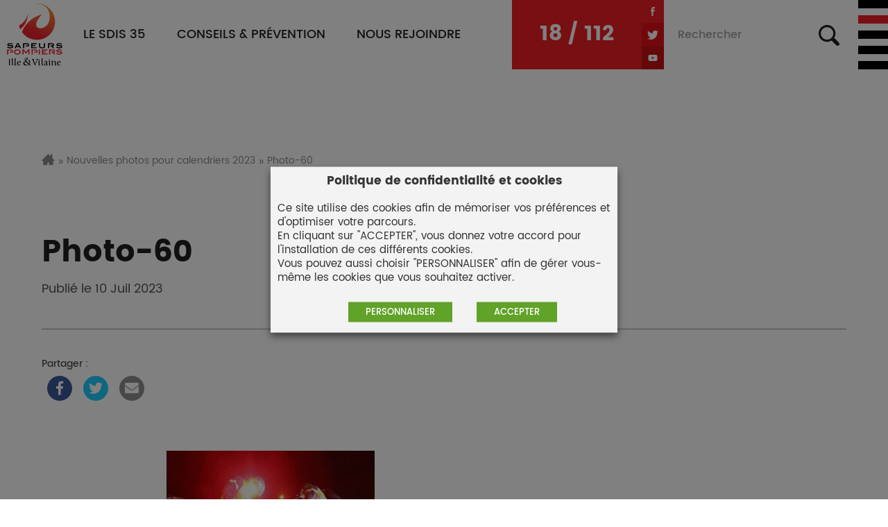

--- FILE ---
content_type: text/html; charset=utf-8
request_url: https://sapeurs-pompiers35.fr/envira/nouvelles-photos-pour-calendriers-2023/photo-60-5/
body_size: 71459
content:
<!doctype html>
<!--[if lt IE 7 ]>
<html class="no-js ie lte-ie9 lte-ie8 lte-ie7 ie6" lang="fr"> <![endif]-->
<!--[if IE 7 ]>
<html class="no-js ie lte-ie9 lte-ie8 lte-ie7 ie7" lang="fr"> <![endif]-->
<!--[if IE 8 ]>
<html class="no-js ie lte-ie9 lte-ie8 ie8" lang="fr"> <![endif]-->
<!--[if IE 9 ]>
<html class="no-js ie lte-ie9 ie9" lang="fr"> <![endif]-->
<!--[if !(IE)]><! -->
<html class="no-js" lang="fr-FR"><!--<![endif]-->
<head>
	<meta http-equiv="Content-Type" content="text/html; charset=UTF-8" />
	<meta name="viewport" content="initial-scale=1.0" />
	<meta http-equiv="x-ua-compatible" content="ie=edge">
	<meta charset="UTF-8">

	<style type="text/css">
		.cssloading__overlay {
			position: fixed;
			top: 0;
			left: 0;
			width: 100%;
			height: 100%;
			background: #fff;
			opacity: 1;
			z-index: 10001;
			transition: opacity .25s ease, z-index .25s ease .5s, width .25s ease .5s, height .25s ease .25s, visibility .25s ease .25s;
		}
	</style>
	<meta name='robots' content='index, follow, max-image-preview:large, max-snippet:-1, max-video-preview:-1' />

	<!-- This site is optimized with the Yoast SEO plugin v20.6 - https://yoast.com/wordpress/plugins/seo/ -->
	<title>Photo-60 | SDIS 35</title><link rel="preload" as="style" href="https://fonts.googleapis.com/css?family=Open%20Sans%7CAbril%20FatFace%3A400%2C400i%2C700%2C700i%7CAlegreya%3A400%2C400i%2C700%2C700i%7CAlegreya%20Sans%3A400%2C400i%2C700%2C700i%7CAmatic%20SC%3A400%2C400i%2C700%2C700i%7CAnonymous%20Pro%3A400%2C400i%2C700%2C700i%7CArchitects%20Daughter%3A400%2C400i%2C700%2C700i%7CArchivo%3A400%2C400i%2C700%2C700i%7CArchivo%20Narrow%3A400%2C400i%2C700%2C700i%7CAsap%3A400%2C400i%2C700%2C700i%7CBarlow%3A400%2C400i%2C700%2C700i%7CBioRhyme%3A400%2C400i%2C700%2C700i%7CBonbon%3A400%2C400i%2C700%2C700i%7CCabin%3A400%2C400i%2C700%2C700i%7CCairo%3A400%2C400i%2C700%2C700i%7CCardo%3A400%2C400i%2C700%2C700i%7CChivo%3A400%2C400i%2C700%2C700i%7CConcert%20One%3A400%2C400i%2C700%2C700i%7CCormorant%3A400%2C400i%2C700%2C700i%7CCrimson%20Text%3A400%2C400i%2C700%2C700i%7CEczar%3A400%2C400i%2C700%2C700i%7CExo%202%3A400%2C400i%2C700%2C700i%7CFira%20Sans%3A400%2C400i%2C700%2C700i%7CFjalla%20One%3A400%2C400i%2C700%2C700i%7CFrank%20Ruhl%20Libre%3A400%2C400i%2C700%2C700i%7CGreat%20Vibes%3A400%2C400i%2C700%2C700i%7CHeebo%3A400%2C400i%2C700%2C700i%7CIBM%20Plex%3A400%2C400i%2C700%2C700i%7CInconsolata%3A400%2C400i%2C700%2C700i%7CIndie%20Flower%3A400%2C400i%2C700%2C700i%7CInknut%20Antiqua%3A400%2C400i%2C700%2C700i%7CInter%3A400%2C400i%2C700%2C700i%7CKarla%3A400%2C400i%2C700%2C700i%7CLibre%20Baskerville%3A400%2C400i%2C700%2C700i%7CLibre%20Franklin%3A400%2C400i%2C700%2C700i%7CMontserrat%3A400%2C400i%2C700%2C700i%7CNeuton%3A400%2C400i%2C700%2C700i%7CNotable%3A400%2C400i%2C700%2C700i%7CNothing%20You%20Could%20Do%3A400%2C400i%2C700%2C700i%7CNoto%20Sans%3A400%2C400i%2C700%2C700i%7CNunito%3A400%2C400i%2C700%2C700i%7COld%20Standard%20TT%3A400%2C400i%2C700%2C700i%7COxygen%3A400%2C400i%2C700%2C700i%7CPacifico%3A400%2C400i%2C700%2C700i%7CPoppins%3A400%2C400i%2C700%2C700i%7CProza%20Libre%3A400%2C400i%2C700%2C700i%7CPT%20Sans%3A400%2C400i%2C700%2C700i%7CPT%20Serif%3A400%2C400i%2C700%2C700i%7CRakkas%3A400%2C400i%2C700%2C700i%7CReenie%20Beanie%3A400%2C400i%2C700%2C700i%7CRoboto%20Slab%3A400%2C400i%2C700%2C700i%7CRopa%20Sans%3A400%2C400i%2C700%2C700i%7CRubik%3A400%2C400i%2C700%2C700i%7CShadows%20Into%20Light%3A400%2C400i%2C700%2C700i%7CSpace%20Mono%3A400%2C400i%2C700%2C700i%7CSpectral%3A400%2C400i%2C700%2C700i%7CSue%20Ellen%20Francisco%3A400%2C400i%2C700%2C700i%7CTitillium%20Web%3A400%2C400i%2C700%2C700i%7CUbuntu%3A400%2C400i%2C700%2C700i%7CVarela%3A400%2C400i%2C700%2C700i%7CVollkorn%3A400%2C400i%2C700%2C700i%7CWork%20Sans%3A400%2C400i%2C700%2C700i%7CYatra%20One%3A400%2C400i%2C700%2C700i&#038;display=swap" /><link rel="stylesheet" href="https://fonts.googleapis.com/css?family=Open%20Sans%7CAbril%20FatFace%3A400%2C400i%2C700%2C700i%7CAlegreya%3A400%2C400i%2C700%2C700i%7CAlegreya%20Sans%3A400%2C400i%2C700%2C700i%7CAmatic%20SC%3A400%2C400i%2C700%2C700i%7CAnonymous%20Pro%3A400%2C400i%2C700%2C700i%7CArchitects%20Daughter%3A400%2C400i%2C700%2C700i%7CArchivo%3A400%2C400i%2C700%2C700i%7CArchivo%20Narrow%3A400%2C400i%2C700%2C700i%7CAsap%3A400%2C400i%2C700%2C700i%7CBarlow%3A400%2C400i%2C700%2C700i%7CBioRhyme%3A400%2C400i%2C700%2C700i%7CBonbon%3A400%2C400i%2C700%2C700i%7CCabin%3A400%2C400i%2C700%2C700i%7CCairo%3A400%2C400i%2C700%2C700i%7CCardo%3A400%2C400i%2C700%2C700i%7CChivo%3A400%2C400i%2C700%2C700i%7CConcert%20One%3A400%2C400i%2C700%2C700i%7CCormorant%3A400%2C400i%2C700%2C700i%7CCrimson%20Text%3A400%2C400i%2C700%2C700i%7CEczar%3A400%2C400i%2C700%2C700i%7CExo%202%3A400%2C400i%2C700%2C700i%7CFira%20Sans%3A400%2C400i%2C700%2C700i%7CFjalla%20One%3A400%2C400i%2C700%2C700i%7CFrank%20Ruhl%20Libre%3A400%2C400i%2C700%2C700i%7CGreat%20Vibes%3A400%2C400i%2C700%2C700i%7CHeebo%3A400%2C400i%2C700%2C700i%7CIBM%20Plex%3A400%2C400i%2C700%2C700i%7CInconsolata%3A400%2C400i%2C700%2C700i%7CIndie%20Flower%3A400%2C400i%2C700%2C700i%7CInknut%20Antiqua%3A400%2C400i%2C700%2C700i%7CInter%3A400%2C400i%2C700%2C700i%7CKarla%3A400%2C400i%2C700%2C700i%7CLibre%20Baskerville%3A400%2C400i%2C700%2C700i%7CLibre%20Franklin%3A400%2C400i%2C700%2C700i%7CMontserrat%3A400%2C400i%2C700%2C700i%7CNeuton%3A400%2C400i%2C700%2C700i%7CNotable%3A400%2C400i%2C700%2C700i%7CNothing%20You%20Could%20Do%3A400%2C400i%2C700%2C700i%7CNoto%20Sans%3A400%2C400i%2C700%2C700i%7CNunito%3A400%2C400i%2C700%2C700i%7COld%20Standard%20TT%3A400%2C400i%2C700%2C700i%7COxygen%3A400%2C400i%2C700%2C700i%7CPacifico%3A400%2C400i%2C700%2C700i%7CPoppins%3A400%2C400i%2C700%2C700i%7CProza%20Libre%3A400%2C400i%2C700%2C700i%7CPT%20Sans%3A400%2C400i%2C700%2C700i%7CPT%20Serif%3A400%2C400i%2C700%2C700i%7CRakkas%3A400%2C400i%2C700%2C700i%7CReenie%20Beanie%3A400%2C400i%2C700%2C700i%7CRoboto%20Slab%3A400%2C400i%2C700%2C700i%7CRopa%20Sans%3A400%2C400i%2C700%2C700i%7CRubik%3A400%2C400i%2C700%2C700i%7CShadows%20Into%20Light%3A400%2C400i%2C700%2C700i%7CSpace%20Mono%3A400%2C400i%2C700%2C700i%7CSpectral%3A400%2C400i%2C700%2C700i%7CSue%20Ellen%20Francisco%3A400%2C400i%2C700%2C700i%7CTitillium%20Web%3A400%2C400i%2C700%2C700i%7CUbuntu%3A400%2C400i%2C700%2C700i%7CVarela%3A400%2C400i%2C700%2C700i%7CVollkorn%3A400%2C400i%2C700%2C700i%7CWork%20Sans%3A400%2C400i%2C700%2C700i%7CYatra%20One%3A400%2C400i%2C700%2C700i&#038;display=swap" media="print" onload="this.media='all'" /><noscript><link rel="stylesheet" href="https://fonts.googleapis.com/css?family=Open%20Sans%7CAbril%20FatFace%3A400%2C400i%2C700%2C700i%7CAlegreya%3A400%2C400i%2C700%2C700i%7CAlegreya%20Sans%3A400%2C400i%2C700%2C700i%7CAmatic%20SC%3A400%2C400i%2C700%2C700i%7CAnonymous%20Pro%3A400%2C400i%2C700%2C700i%7CArchitects%20Daughter%3A400%2C400i%2C700%2C700i%7CArchivo%3A400%2C400i%2C700%2C700i%7CArchivo%20Narrow%3A400%2C400i%2C700%2C700i%7CAsap%3A400%2C400i%2C700%2C700i%7CBarlow%3A400%2C400i%2C700%2C700i%7CBioRhyme%3A400%2C400i%2C700%2C700i%7CBonbon%3A400%2C400i%2C700%2C700i%7CCabin%3A400%2C400i%2C700%2C700i%7CCairo%3A400%2C400i%2C700%2C700i%7CCardo%3A400%2C400i%2C700%2C700i%7CChivo%3A400%2C400i%2C700%2C700i%7CConcert%20One%3A400%2C400i%2C700%2C700i%7CCormorant%3A400%2C400i%2C700%2C700i%7CCrimson%20Text%3A400%2C400i%2C700%2C700i%7CEczar%3A400%2C400i%2C700%2C700i%7CExo%202%3A400%2C400i%2C700%2C700i%7CFira%20Sans%3A400%2C400i%2C700%2C700i%7CFjalla%20One%3A400%2C400i%2C700%2C700i%7CFrank%20Ruhl%20Libre%3A400%2C400i%2C700%2C700i%7CGreat%20Vibes%3A400%2C400i%2C700%2C700i%7CHeebo%3A400%2C400i%2C700%2C700i%7CIBM%20Plex%3A400%2C400i%2C700%2C700i%7CInconsolata%3A400%2C400i%2C700%2C700i%7CIndie%20Flower%3A400%2C400i%2C700%2C700i%7CInknut%20Antiqua%3A400%2C400i%2C700%2C700i%7CInter%3A400%2C400i%2C700%2C700i%7CKarla%3A400%2C400i%2C700%2C700i%7CLibre%20Baskerville%3A400%2C400i%2C700%2C700i%7CLibre%20Franklin%3A400%2C400i%2C700%2C700i%7CMontserrat%3A400%2C400i%2C700%2C700i%7CNeuton%3A400%2C400i%2C700%2C700i%7CNotable%3A400%2C400i%2C700%2C700i%7CNothing%20You%20Could%20Do%3A400%2C400i%2C700%2C700i%7CNoto%20Sans%3A400%2C400i%2C700%2C700i%7CNunito%3A400%2C400i%2C700%2C700i%7COld%20Standard%20TT%3A400%2C400i%2C700%2C700i%7COxygen%3A400%2C400i%2C700%2C700i%7CPacifico%3A400%2C400i%2C700%2C700i%7CPoppins%3A400%2C400i%2C700%2C700i%7CProza%20Libre%3A400%2C400i%2C700%2C700i%7CPT%20Sans%3A400%2C400i%2C700%2C700i%7CPT%20Serif%3A400%2C400i%2C700%2C700i%7CRakkas%3A400%2C400i%2C700%2C700i%7CReenie%20Beanie%3A400%2C400i%2C700%2C700i%7CRoboto%20Slab%3A400%2C400i%2C700%2C700i%7CRopa%20Sans%3A400%2C400i%2C700%2C700i%7CRubik%3A400%2C400i%2C700%2C700i%7CShadows%20Into%20Light%3A400%2C400i%2C700%2C700i%7CSpace%20Mono%3A400%2C400i%2C700%2C700i%7CSpectral%3A400%2C400i%2C700%2C700i%7CSue%20Ellen%20Francisco%3A400%2C400i%2C700%2C700i%7CTitillium%20Web%3A400%2C400i%2C700%2C700i%7CUbuntu%3A400%2C400i%2C700%2C700i%7CVarela%3A400%2C400i%2C700%2C700i%7CVollkorn%3A400%2C400i%2C700%2C700i%7CWork%20Sans%3A400%2C400i%2C700%2C700i%7CYatra%20One%3A400%2C400i%2C700%2C700i&#038;display=swap" /></noscript><link rel="stylesheet" href="https://sapeurs-pompiers35.fr/content/cache/min/1/95ba2c306e2deab314f50c223e5fbff9.css" media="all" data-minify="1" />
	<link rel="canonical" href="https://sapeurs-pompiers35.fr/envira/nouvelles-photos-pour-calendriers-2023/photo-60-5/" />
	<meta property="og:locale" content="fr_FR" />
	<meta property="og:type" content="article" />
	<meta property="og:title" content="Photo-60 | SDIS 35" />
	<meta property="og:url" content="https://sapeurs-pompiers35.fr/envira/nouvelles-photos-pour-calendriers-2023/photo-60-5/" />
	<meta property="og:site_name" content="SDIS 35" />
	<meta property="og:image" content="https://sapeurs-pompiers35.fr/envira/nouvelles-photos-pour-calendriers-2023/photo-60-5" />
	<meta property="og:image:width" content="2560" />
	<meta property="og:image:height" content="1707" />
	<meta property="og:image:type" content="image/jpeg" />
	<meta name="twitter:card" content="summary_large_image" />
	<script type="application/ld+json" class="yoast-schema-graph">{"@context":"https://schema.org","@graph":[{"@type":"WebPage","@id":"https://sapeurs-pompiers35.fr/envira/nouvelles-photos-pour-calendriers-2023/photo-60-5/","url":"https://sapeurs-pompiers35.fr/envira/nouvelles-photos-pour-calendriers-2023/photo-60-5/","name":"Photo-60 | SDIS 35","isPartOf":{"@id":"https://sapeurs-pompiers35.fr/#website"},"primaryImageOfPage":{"@id":"https://sapeurs-pompiers35.fr/envira/nouvelles-photos-pour-calendriers-2023/photo-60-5/#primaryimage"},"image":{"@id":"https://sapeurs-pompiers35.fr/envira/nouvelles-photos-pour-calendriers-2023/photo-60-5/#primaryimage"},"thumbnailUrl":"https://sapeurs-pompiers35.fr/content/uploads/2023/07/photo-60-1-scaled.jpg","datePublished":"2023-07-10T15:50:04+00:00","dateModified":"2023-07-10T15:50:04+00:00","breadcrumb":{"@id":"https://sapeurs-pompiers35.fr/envira/nouvelles-photos-pour-calendriers-2023/photo-60-5/#breadcrumb"},"inLanguage":"fr-FR","potentialAction":[{"@type":"ReadAction","target":["https://sapeurs-pompiers35.fr/envira/nouvelles-photos-pour-calendriers-2023/photo-60-5/"]}]},{"@type":"ImageObject","inLanguage":"fr-FR","@id":"https://sapeurs-pompiers35.fr/envira/nouvelles-photos-pour-calendriers-2023/photo-60-5/#primaryimage","url":"https://sapeurs-pompiers35.fr/content/uploads/2023/07/photo-60-1-scaled.jpg","contentUrl":"https://sapeurs-pompiers35.fr/content/uploads/2023/07/photo-60-1-scaled.jpg","width":2560,"height":1707},{"@type":"BreadcrumbList","@id":"https://sapeurs-pompiers35.fr/envira/nouvelles-photos-pour-calendriers-2023/photo-60-5/#breadcrumb","itemListElement":[{"@type":"ListItem","position":1,"name":"Accueil","item":"https://sapeurs-pompiers35.fr/"},{"@type":"ListItem","position":2,"name":"Nouvelles photos pour calendriers 2023","item":"https://sapeurs-pompiers35.fr/envira/nouvelles-photos-pour-calendriers-2023/"},{"@type":"ListItem","position":3,"name":"Photo-60"}]},{"@type":"WebSite","@id":"https://sapeurs-pompiers35.fr/#website","url":"https://sapeurs-pompiers35.fr/","name":"SDIS 35","description":"Sapeurs Pompiers d&#039;Ille et Vilaine","potentialAction":[{"@type":"SearchAction","target":{"@type":"EntryPoint","urlTemplate":"https://sapeurs-pompiers35.fr/?s={search_term_string}"},"query-input":"required name=search_term_string"}],"inLanguage":"fr-FR"}]}</script>
	<!-- / Yoast SEO plugin. -->


<link rel='dns-prefetch' href='//maps.googleapis.com' />
<link rel='dns-prefetch' href='//fonts.googleapis.com' />
<link href='https://fonts.gstatic.com' crossorigin rel='preconnect' />
<style type="text/css">
img.wp-smiley,
img.emoji {
	display: inline !important;
	border: none !important;
	box-shadow: none !important;
	height: 1em !important;
	width: 1em !important;
	margin: 0 0.07em !important;
	vertical-align: -0.1em !important;
	background: none !important;
	padding: 0 !important;
}
</style>
	

<style id='safe-svg-svg-icon-style-inline-css' type='text/css'>
.safe-svg-cover .safe-svg-inside{display:inline-block;max-width:100%}.safe-svg-cover svg{height:100%;max-height:100%;max-width:100%;width:100%}

</style>









<script type='text/javascript' src='https://sapeurs-pompiers35.fr/content/themes/sdis-35/assets/js/vendor_async/jquery-3.1.1.min.js?ver=3.3.1' id='jquery-js'></script>
<script type='text/javascript' id='cookie-law-info-js-extra'>
/* <![CDATA[ */
var Cli_Data = {"nn_cookie_ids":["YSC","IDE","_wpfuuid","_pk_id.1.d176","_pk_ses.1.d176","GPS","VISITOR_INFO1_LIVE"],"non_necessary_cookies":{"performance":["YSC"],"necessaires":["_wpfuuid","_pk_id.1.d176","_pk_ses.1.d176"],"publicite":["IDE","VISITOR_INFO1_LIVE"],"analytique":["GPS"]},"cookielist":{"performance":{"0":{"ID":15900,"post_author":"1","post_date":"2020-04-08 09:16:07","post_date_gmt":"2020-04-08 09:16:07","post_content":"Ces cookies sont d\u00e9finis par Youtube et sont utilis\u00e9s pour suivre les vues des vid\u00e9os int\u00e9gr\u00e9es.","post_title":"YSC","post_excerpt":"YSC","post_status":"publish","comment_status":"closed","ping_status":"closed","post_password":"","post_name":"ysc","to_ping":"","pinged":"","post_modified":"2020-04-15 08:17:11","post_modified_gmt":"2020-04-15 08:17:11","post_content_filtered":"","post_parent":0,"guid":"http:\/\/sapeurs-pompiers35.fr\/cookielawinfo\/ysc\/","menu_order":0,"post_type":"cookielawinfo","post_mime_type":"","comment_count":"0","filter":"raw"},"term_id":68,"name":"Performance","loadonstart":0,"defaultstate":"disabled"},"necessaires":{"0":{"ID":15902,"post_author":"1","post_date":"2020-04-08 09:16:07","post_date_gmt":"2020-04-08 09:16:07","post_content":"Ce cookie est utilis\u00e9 par le plugin WordPress WPForms. Le cookie est utilis\u00e9 pour permettre \u00e0 la version payante du plugin de connecter des entr\u00e9es par le m\u00eame utilisateur et est utilis\u00e9 pour certaines fonctionnalit\u00e9s suppl\u00e9mentaires comme le module compl\u00e9mentaire Abandon de formulaire.","post_title":"_wpfuuid","post_excerpt":"_wpfuuid","post_status":"publish","comment_status":"closed","ping_status":"closed","post_password":"","post_name":"_wpfuuid","to_ping":"","pinged":"","post_modified":"2020-04-15 08:13:08","post_modified_gmt":"2020-04-15 08:13:08","post_content_filtered":"","post_parent":0,"guid":"http:\/\/sapeurs-pompiers35.fr\/cookielawinfo\/_wpfuuid\/","menu_order":0,"post_type":"cookielawinfo","post_mime_type":"","comment_count":"0","filter":"raw"},"1":{"ID":15896,"post_author":"1","post_date":"2020-04-08 09:16:06","post_date_gmt":"2020-04-08 09:16:06","post_content":"Ce cookie permet de suivre votre navigation sur le site internet. Aucune information personnelle n'est recueillie via ce cookie.","post_title":"_pk_id.1.d176","post_excerpt":"_pk_id.1.d176","post_status":"publish","comment_status":"closed","ping_status":"closed","post_password":"","post_name":"_pk_id-1-d176","to_ping":"","pinged":"","post_modified":"2020-04-15 08:47:02","post_modified_gmt":"2020-04-15 08:47:02","post_content_filtered":"","post_parent":0,"guid":"http:\/\/sapeurs-pompiers35.fr\/cookielawinfo\/_pk_id-1-d176\/","menu_order":0,"post_type":"cookielawinfo","post_mime_type":"","comment_count":"0","filter":"raw"},"2":{"ID":15897,"post_author":"1","post_date":"2020-04-08 09:16:06","post_date_gmt":"2020-04-08 09:16:06","post_content":"Ce cookie permet de suivre votre navigation sur le site internet. Aucune information personnelle n'est recueillie via ce cookie.","post_title":"_pk_ses.1.d176","post_excerpt":"_pk_ses.1.d176","post_status":"publish","comment_status":"closed","ping_status":"closed","post_password":"","post_name":"_pk_ses-1-d176","to_ping":"","pinged":"","post_modified":"2020-04-15 08:46:29","post_modified_gmt":"2020-04-15 08:46:29","post_content_filtered":"","post_parent":0,"guid":"http:\/\/sapeurs-pompiers35.fr\/cookielawinfo\/_pk_ses-1-d176\/","menu_order":0,"post_type":"cookielawinfo","post_mime_type":"","comment_count":"0","filter":"raw"},"3":{"ID":15892,"post_author":"1","post_date":"2020-04-08 09:04:57","post_date_gmt":"2020-04-08 09:04:57","post_content":"Le cookie est d\u00e9fini par le plugin GDPR Cookie Consent et est utilis\u00e9 pour stocker si l'utilisateur a ou non consenti \u00e0 l'utilisation de cookies. Il ne stocke aucune donn\u00e9e personnelle.","post_title":"viewed_cookie_policy","post_excerpt":"","post_status":"publish","comment_status":"closed","ping_status":"closed","post_password":"","post_name":"viewed_cookie_policy","to_ping":"","pinged":"","post_modified":"2020-04-15 08:16:00","post_modified_gmt":"2020-04-15 08:16:00","post_content_filtered":"","post_parent":0,"guid":"http:\/\/sapeurs-pompiers35.fr\/cookielawinfo\/viewed_cookie_policy\/","menu_order":0,"post_type":"cookielawinfo","post_mime_type":"","comment_count":"0","filter":"raw"},"4":{"ID":15893,"post_author":"1","post_date":"2020-04-08 09:04:57","post_date_gmt":"2020-04-08 09:04:57","post_content":"Ce cookie est d\u00e9fini par le plugin GDPR Cookie Consent. Les cookies sont utilis\u00e9s pour stocker le consentement de l'utilisateur pour les cookies dans la cat\u00e9gorie \"N\u00e9cessaire\".","post_title":"cookielawinfo-checkbox-necessary","post_excerpt":"","post_status":"publish","comment_status":"closed","ping_status":"closed","post_password":"","post_name":"cookielawinfo-checkbox-necessary","to_ping":"","pinged":"","post_modified":"2020-04-15 08:14:06","post_modified_gmt":"2020-04-15 08:14:06","post_content_filtered":"","post_parent":0,"guid":"http:\/\/sapeurs-pompiers35.fr\/cookielawinfo\/cookielawinfo-checkbox-necessary\/","menu_order":0,"post_type":"cookielawinfo","post_mime_type":"","comment_count":"0","filter":"raw"},"5":{"ID":15894,"post_author":"1","post_date":"2020-04-08 09:04:57","post_date_gmt":"2020-04-08 09:04:57","post_content":"Ce cookie est d\u00e9fini par le plugin GDPR Cookie Consent. Les cookies sont utilis\u00e9s pour stocker le consentement de l'utilisateur pour les cookies dans la cat\u00e9gorie \"Non n\u00e9cessaire\".","post_title":"cookielawinfo-checkbox-non-necessary","post_excerpt":"","post_status":"publish","comment_status":"closed","ping_status":"closed","post_password":"","post_name":"cookielawinfo-checkbox-non-necessary","to_ping":"","pinged":"","post_modified":"2020-04-15 08:14:40","post_modified_gmt":"2020-04-15 08:14:40","post_content_filtered":"","post_parent":0,"guid":"http:\/\/sapeurs-pompiers35.fr\/cookielawinfo\/cookielawinfo-checkbox-non-necessary\/","menu_order":0,"post_type":"cookielawinfo","post_mime_type":"","comment_count":"0","filter":"raw"},"term_id":69,"name":"N\u00e9cessaires","loadonstart":"1","defaultstate":"enabled"},"publicite":{"0":{"ID":15901,"post_author":"1","post_date":"2020-04-08 09:16:07","post_date_gmt":"2020-04-08 09:16:07","post_content":"Utilis\u00e9 par Google DoubleClick et stocke des informations sur la fa\u00e7on dont l'utilisateur utilise le site Web et toute autre publicit\u00e9 avant de visiter le site Web. Ceci est utilis\u00e9 pour pr\u00e9senter aux utilisateurs des publicit\u00e9s qui leur sont pertinentes en fonction du profil utilisateur.","post_title":"IDE","post_excerpt":"IDE","post_status":"publish","comment_status":"closed","ping_status":"closed","post_password":"","post_name":"ide","to_ping":"","pinged":"","post_modified":"2020-04-15 08:50:14","post_modified_gmt":"2020-04-15 08:50:14","post_content_filtered":"","post_parent":0,"guid":"http:\/\/sapeurs-pompiers35.fr\/cookielawinfo\/ide\/","menu_order":0,"post_type":"cookielawinfo","post_mime_type":"","comment_count":"0","filter":"raw"},"1":{"ID":15899,"post_author":"1","post_date":"2020-04-08 09:16:06","post_date_gmt":"2020-04-08 09:16:06","post_content":"Ce cookie est d\u00e9fini par Youtube. Utilis\u00e9 pour suivre les informations des vid\u00e9os YouTube int\u00e9gr\u00e9es sur un site Web.","post_title":"VISITOR_INFO1_LIVE","post_excerpt":"VISITOR_INFO1_LIVE","post_status":"publish","comment_status":"closed","ping_status":"closed","post_password":"","post_name":"visitor_info1_live","to_ping":"","pinged":"","post_modified":"2020-04-15 08:50:43","post_modified_gmt":"2020-04-15 08:50:43","post_content_filtered":"","post_parent":0,"guid":"http:\/\/sapeurs-pompiers35.fr\/cookielawinfo\/visitor_info1_live\/","menu_order":0,"post_type":"cookielawinfo","post_mime_type":"","comment_count":"0","filter":"raw"},"term_id":71,"name":"Publicit\u00e9","loadonstart":0,"defaultstate":"disabled"},"analytique":{"0":{"ID":15898,"post_author":"1","post_date":"2020-04-08 09:16:06","post_date_gmt":"2020-04-08 09:16:06","post_content":"Ce cookie est d\u00e9fini par Youtube et enregistre un identifiant unique pour suivre les utilisateurs en fonction de leur situation g\u00e9ographique.","post_title":"GPS","post_excerpt":"GPS","post_status":"publish","comment_status":"closed","ping_status":"closed","post_password":"","post_name":"gps","to_ping":"","pinged":"","post_modified":"2020-04-15 08:15:02","post_modified_gmt":"2020-04-15 08:15:02","post_content_filtered":"","post_parent":0,"guid":"http:\/\/sapeurs-pompiers35.fr\/cookielawinfo\/gps\/","menu_order":0,"post_type":"cookielawinfo","post_mime_type":"","comment_count":"0","filter":"raw"},"term_id":66,"name":"Analytique","loadonstart":0,"defaultstate":"disabled"}},"ajax_url":"https:\/\/sapeurs-pompiers35.fr\/wp\/wp-admin\/admin-ajax.php","current_lang":"fr","security":"cd27a3aa70","eu_countries":["GB"],"geoIP":"disabled","consentVersion":"2","strictlyEnabled":["necessary","obligatoire"],"cookieDomain":""};
var log_object = {"ajax_url":"https:\/\/sapeurs-pompiers35.fr\/wp\/wp-admin\/admin-ajax.php"};
/* ]]> */
</script>
<script type='text/javascript' src='https://sapeurs-pompiers35.fr/content/plugins/webtoffee-cookie-law-info/public/js/cookie-law-info-public.js?ver=2.2.4' id='cookie-law-info-js'></script>
<script type='text/javascript' src='https://sapeurs-pompiers35.fr/content/themes/sdis-35/assets/js/vendor_async/jquery-migrate-1.4.1.min.js?ver=1.4.1' id='jquery-migrate-js'></script>
<!--[if lt IE 9]>
<script type='text/javascript' src='https://sapeurs-pompiers35.fr/content/themes/sdis-35/assets/js/vendor_ie/html5shiv.min.js?ver=3.7.2' id='html5shiv-js'></script>
<![endif]-->
<!--[if lte IE 9]>
<script type='text/javascript' src='https://sapeurs-pompiers35.fr/content/themes/sdis-35/assets/js/vendor_ie/matchmedia-polyfill.js' id='matchmedia-polyfill-js'></script>
<![endif]-->
<!--[if lte IE 9]>
<script type='text/javascript' src='https://sapeurs-pompiers35.fr/content/themes/sdis-35/assets/js/vendor_ie/matchMedia.addListener.js' id='matchmedia-addlistener-js'></script>
<![endif]-->
<!--[if lte IE 8]>
<script type='text/javascript' src='https://sapeurs-pompiers35.fr/content/themes/sdis-35/assets/js/vendor_ie/selectivizr.js?ver=1.0.3' id='selectivizr-js'></script>
<![endif]-->
<script type='text/javascript' src='https://sapeurs-pompiers35.fr/content/themes/sdis-35/assets/js/vendor_async/modernizr.custom.min.js?ver=3.3.1' id='modernizr-js'></script>
<script type='text/javascript' src='https://sapeurs-pompiers35.fr/content/themes/sdis-35/assets/js/vendor/jquery.cookie.js?ver=1.0.6' id='jquery-cookie-js'></script>
<script type='text/javascript' src='https://sapeurs-pompiers35.fr/content/themes/sdis-35/assets/js/vendor/wow.js?ver=1.0.6' id='wow-js'></script>
<script type='text/javascript' src='https://sapeurs-pompiers35.fr/content/themes/sdis-35/assets/js/vendor_async/fonts-css-async.js?ver=1.0.6' id='theme-fonts-js-js'></script>
<script type='text/javascript' src='https://maps.googleapis.com/maps/api/js?v=3.exp&#038;libraries=places&#038;key=AIzaSyBpYYbIh3_j3gvzChH0DtZTCf75Uq2EwEA&#038;language=fr' id='google-maps-builder-gmaps-js'></script>
<link rel="https://api.w.org/" href="https://sapeurs-pompiers35.fr/wp-json/" /><link rel="alternate" type="application/json" href="https://sapeurs-pompiers35.fr/wp-json/wp/v2/media/30348" /><link rel='shortlink' href='https://sapeurs-pompiers35.fr/?p=30348' />
<script type="text/javascript">//<![CDATA[
  function external_links_in_new_windows_loop() {
    if (!document.links) {
      document.links = document.getElementsByTagName('a');
    }
    var change_link = false;
    var force = '';
    var ignore = 'sapeurs-pompiers35.fr';

    for (var t=0; t<document.links.length; t++) {
      var all_links = document.links[t];
      change_link = false;
      
      if(document.links[t].hasAttribute('onClick') == false) {
        // forced if the address starts with http (or also https), but does not link to the current domain
        if(all_links.href.search(/^http/) != -1 && all_links.href.search('sapeurs-pompiers35.fr') == -1 && all_links.href.search(/^#/) == -1) {
          // console.log('Changed ' + all_links.href);
          change_link = true;
        }
          
        if(force != '' && all_links.href.search(force) != -1) {
          // forced
          // console.log('force ' + all_links.href);
          change_link = true;
        }
        
        if(ignore != '' && all_links.href.search(ignore) != -1) {
          // console.log('ignore ' + all_links.href);
          // ignored
          change_link = false;
        }

        if(change_link == true) {
          // console.log('Changed ' + all_links.href);
          document.links[t].setAttribute('onClick', 'javascript:window.open(\'' + all_links.href.replace(/'/g, '') + '\', \'_blank\', \'noopener\'); return false;');
          document.links[t].removeAttribute('target');
        }
      }
    }
  }
  
  // Load
  function external_links_in_new_windows_load(func)
  {  
    var oldonload = window.onload;
    if (typeof window.onload != 'function'){
      window.onload = func;
    } else {
      window.onload = function(){
        oldonload();
        func();
      }
    }
  }

  external_links_in_new_windows_load(external_links_in_new_windows_loop);
  //]]></script>

<meta name="generator" content="Elementor 3.13.4; features: a11y_improvements, additional_custom_breakpoints; settings: css_print_method-external, google_font-enabled, font_display-auto">
<!-- Matomo -->
<script>
  var _paq = window._paq = window._paq || [];
  /* tracker methods like "setCustomDimension" should be called before "trackPageView" */
  _paq.push(['trackPageView']);
  _paq.push(['enableLinkTracking']);
  (function() {
    var u="//stats.sapeurs-pompiers35.fr/";
    _paq.push(['setTrackerUrl', u+'matomo.php']);
    _paq.push(['setSiteId', '1']);
    var d=document, g=d.createElement('script'), s=d.getElementsByTagName('script')[0];
    g.async=true; g.src=u+'matomo.js'; s.parentNode.insertBefore(g,s);
  })();
</script>
<!-- End Matomo Code -->	<link rel="apple-touch-icon" sizes="57x57" href="https://sapeurs-pompiers35.fr/content/themes/sdis-35/assets/img/favicons/apple-touch-icon-57x57.png">
	<link rel="apple-touch-icon" sizes="60x60" href="https://sapeurs-pompiers35.fr/content/themes/sdis-35/assets/img/favicons/apple-touch-icon-60x60.png">
	<link rel="apple-touch-icon" sizes="72x72" href="https://sapeurs-pompiers35.fr/content/themes/sdis-35/assets/img/favicons/apple-touch-icon-72x72.png">
	<link rel="apple-touch-icon" sizes="76x76" href="https://sapeurs-pompiers35.fr/content/themes/sdis-35/assets/img/favicons/apple-touch-icon-76x76.png">
	<link rel="apple-touch-icon" sizes="114x114" href="https://sapeurs-pompiers35.fr/content/themes/sdis-35/assets/img/favicons/apple-touch-icon-114x114.png">
	<link rel="apple-touch-icon" sizes="120x120" href="https://sapeurs-pompiers35.fr/content/themes/sdis-35/assets/img/favicons/apple-touch-icon-120x120.png">
	<link rel="apple-touch-icon" sizes="144x144" href="https://sapeurs-pompiers35.fr/content/themes/sdis-35/assets/img/favicons/apple-touch-icon-144x144.png">
	<link rel="apple-touch-icon" sizes="152x152" href="https://sapeurs-pompiers35.fr/content/themes/sdis-35/assets/img/favicons/apple-touch-icon-152x152.png">
	<link rel="apple-touch-icon" sizes="180x180" href="https://sapeurs-pompiers35.fr/content/themes/sdis-35/assets/img/favicons/apple-touch-icon-180x180.png">
	<link rel="icon" type="image/png" sizes="16x16" href="https://sapeurs-pompiers35.fr/content/themes/sdis-35/assets/img/favicons/favicon-16x16.png">
	<link rel="icon" type="image/png" sizes="32x32" href="https://sapeurs-pompiers35.fr/content/themes/sdis-35/assets/img/favicons/favicon-32x32.png">
	<link rel="icon" type="image/png" sizes="96x96" href="https://sapeurs-pompiers35.fr/content/themes/sdis-35/assets/img/favicons/favicon-96x96.png">
	<link rel="icon" type="image/png" sizes="230x230" href="https://sapeurs-pompiers35.fr/content/themes/sdis-35/assets/img/favicons/favicon-230x230.png">
	<link rel="icon" type="image/png" sizes="192x192" href="https://sapeurs-pompiers35.fr/content/themes/sdis-35/assets/img/favicons/android-chrome-192x192.png">
	<link rel="shortcut icon" href="https://sapeurs-pompiers35.fr/content/themes/sdis-35/assets/img/favicons/favicon.ico">
	<meta name="msapplication-TileColor" content="#ffffff">
	<link name="msapplication-TileImage" content="https://sapeurs-pompiers35.fr/content/themes/sdis-35/assets/img/favicons/mstile-144x144.png">
	<meta name="msapplication-config" content="https://sapeurs-pompiers35.fr/content/themes/sdis-35/assets/img/favicons/browserconfig.xml">
	<meta name="theme-color" content="#ffffff">		<style type="text/css" id="wp-custom-css">
			.job_application  {
	display: none !important;
}

.job__actions p {
	display: none !important;
}		</style>
		</head>
<body itemscope itemtype="http://schema.org/WebPage" class="attachment attachment-template-default single single-attachment postid-30348 attachmentid-30348 attachment-jpeg sdis-35 elementor-default elementor-kit-18696 page-template-news-single">
	<!--[if lte IE 9]>
	<div class="message message__browserhappy">
		<p>
			You are using an <strong>outdated</strong> browser. Please <a href="http://browsehappy.com/"
				target="_blank">upgrade your browser</a> to improve your experience.
		</p>
		<p>
			<button><span class="button-icon icon-close"></span>&nbsp;Close</button>
		</p>
	</div>
	<![endif]-->

	
	<div class="cssloading__overlay"></div>
	<div id="main">
		<ul class="menu__fastaccess">
			<li><a href="#main__content">Acces direct au contenu</a></li>
			<li><a href="#searchform">Acces direct à la recherche</a></li>
			<li><a href="#menu">Acces direct au menu</a></li>
		</ul>

		<div class="button__menu-container">
			<button class="button__menu-open">
				<svg class="icon icon-menu" aria-hidden="true" role="img"><svg class="icon icon-menu" aria-hidden="true" role="img"><use xmlns:xlink="http://www.w3.org/1999/xlink" xlink:href="#icon-menu"></use></svg></svg>				Menu
			</button>
			<button class="button__menu-close">
				<svg class="icon icon-close" aria-hidden="true" role="img"><svg class="icon icon-close" aria-hidden="true" role="img"><use xmlns:xlink="http://www.w3.org/1999/xlink" xlink:href="#icon-close"></use></svg></svg>				Fermer
			</button>
		</div>

		<header id="header" class="header" role="banner">
							<!-- Logo -->
				<div class="header__logo">
											<a href="https://sapeurs-pompiers35.fr/" class="header__logo-link desktop-only">
							<img src="https://sapeurs-pompiers35.fr/content/uploads/2017/07/sdis-35-logo-desktop.svg" class="header__img" alt="Sdis35" decoding="async" loading="lazy" />						</a>
											<a href="https://sapeurs-pompiers35.fr/" class="header__logo-link mobile-only">
							<img src="https://sapeurs-pompiers35.fr/content/uploads/2017/09/logo-sdis-haut-mobile-a4.png" class="header__img" alt="Sdis35" decoding="async" loading="lazy" />						</a>
									</div>
							<div class="header__title visuallyhidden">
					<a href="https://sapeurs-pompiers35.fr/">
						SDIS 35					</a>
				</div>
			
			<!-- Pattern -->
			<div class="header__pattern">
				<span></span>
				<span class="lighted"></span>
				<span></span>
				<span></span>
				<span></span>
			</div>

			<!-- Searchform -->
			<div class="searchform" id="searchform" tabindex="-1">
	<form method="get" action="https://sapeurs-pompiers35.fr/" >
		<div class="form__row">
			<label for="search" class="visuallyhidden">Rechercher</label>
			<input type="search" class="searchform__field" name="s" id="search" placeholder="Rechercher" aria-required="true" required="required">
			<button type="submit" class="searchform__submit" id="searchsubmit">
				<span class="visuallyhidden">Lancer la recherche</span>
				<svg class="icon icon-search" aria-hidden="true" role="img"><svg class="icon icon-search" aria-hidden="true" role="img"><use xmlns:xlink="http://www.w3.org/1999/xlink" xlink:href="#icon-search"></use></svg></svg>			</button>
		</div>
	</form>
</div>
			<!-- Phone number + social items -->
			<div class="header__social">
									<div class="header__number">
						<a href="https://sapeurs-pompiers35.fr/conseils-prevention/18112-2/les-numeros-durgence/" target="">
							18 / 112						</a>
					</div>
									<div class="header__social-items">
													<button class="header__social-item" data-href="https://fr-fr.facebook.com/SDIS35officiel/" data-target="_blank">
								<span class="visuallyhidden">Facebook</span>
								<svg class="icon icon-facebook" aria-hidden="true" role="img"><svg class="icon icon-facebook" aria-hidden="true" role="img"><use xmlns:xlink="http://www.w3.org/1999/xlink" xlink:href="#icon-facebook"></use></svg></svg>							</button>
													<button class="header__social-item" data-href="https://twitter.com/sdis35officiel?lang=fr" data-target="_blank">
								<span class="visuallyhidden">Twitter</span>
								<svg class="icon icon-twitter" aria-hidden="true" role="img"><svg class="icon icon-twitter" aria-hidden="true" role="img"><use xmlns:xlink="http://www.w3.org/1999/xlink" xlink:href="#icon-twitter"></use></svg></svg>							</button>
													<button class="header__social-item" data-href="https://www.youtube.com/user/pompiersSDIS35" data-target="_blank">
								<span class="visuallyhidden">Youtube</span>
								<svg class="icon icon-youtube" aria-hidden="true" role="img"><svg class="icon icon-youtube" aria-hidden="true" role="img"><use xmlns:xlink="http://www.w3.org/1999/xlink" xlink:href="#icon-youtube"></use></svg></svg>							</button>
											</div>
							</div>

							<!-- Main nav -->
				<nav id="menu" class="menu menu__mobile" role="navigation" tabindex="-1" aria-label="Navigation Principal">
					 <!-- social items -->
					                     <div class="header__social header__social--mobile">
                        <div class="header__social-items">
							<p class="header__social-title">Nous suivre sur:</p>
						                            <button class="header__social-item" data-href="https://fr-fr.facebook.com/SDIS35officiel/" data-blank="true">
                                <span class="visuallyhidden">Facebook</span>
								<svg class="icon icon-facebook" aria-hidden="true" role="img"><svg class="icon icon-facebook" aria-hidden="true" role="img"><use xmlns:xlink="http://www.w3.org/1999/xlink" xlink:href="#icon-facebook"></use></svg></svg>                            </button>
						                            <button class="header__social-item" data-href="https://twitter.com/sdis35officiel?lang=fr" data-blank="true">
                                <span class="visuallyhidden">Twitter</span>
								<svg class="icon icon-twitter" aria-hidden="true" role="img"><svg class="icon icon-twitter" aria-hidden="true" role="img"><use xmlns:xlink="http://www.w3.org/1999/xlink" xlink:href="#icon-twitter"></use></svg></svg>                            </button>
						                            <button class="header__social-item" data-href="https://www.youtube.com/user/pompiersSDIS35" data-blank="true">
                                <span class="visuallyhidden">Youtube</span>
								<svg class="icon icon-youtube" aria-hidden="true" role="img"><svg class="icon icon-youtube" aria-hidden="true" role="img"><use xmlns:xlink="http://www.w3.org/1999/xlink" xlink:href="#icon-youtube"></use></svg></svg>                            </button>
						                        </div>
                    </div>
										<ul id="menu-menu-header" class="sf-menu"><li id="menu-item-223" class="menu-item menu-item-type-post_type menu-item-object-page menu-item-has-children menu-item-223"><a href="https://sapeurs-pompiers35.fr/le-sdis35/">Le SDIS 35</a>
<ul class="sub-menu">
	<li id="menu-item-3218" class="menu-item menu-item-type-post_type menu-item-object-page menu-item-3218"><a href="https://sapeurs-pompiers35.fr/le-sdis35/presentation/nos-missions/">Présentation</a></li>
	<li id="menu-item-3219" class="menu-item menu-item-type-post_type menu-item-object-page menu-item-3219"><a href="https://sapeurs-pompiers35.fr/le-sdis35/fonctionnement/le-conseil-dadministration/">Fonctionnement</a></li>
	<li id="menu-item-4800" class="menu-item menu-item-type-post_type menu-item-object-page menu-item-4800"><a href="https://sapeurs-pompiers35.fr/le-sdis35/le-pilotage-detablissement/la-couverture-operationnelle/">Le pilotage de l&rsquo;établissement</a></li>
	<li id="menu-item-3222" class="menu-item menu-item-type-post_type menu-item-object-page menu-item-3222"><a href="https://sapeurs-pompiers35.fr/le-sdis35/les-maires-la-securite/">Les maires &#038; la sécurité</a></li>
	<li id="menu-item-3223" class="menu-item menu-item-type-post_type menu-item-object-page current_page_parent menu-item-3223"><a href="https://sapeurs-pompiers35.fr/le-sdis35/actualites/">Actualités</a></li>
	<li id="menu-item-25831" class="menu-item menu-item-type-post_type menu-item-object-page menu-item-25831"><a href="https://sapeurs-pompiers35.fr/le-sdis35/agenda/">Agenda</a></li>
	<li id="menu-item-36116" class="menu-item menu-item-type-post_type menu-item-object-page menu-item-36116"><a href="https://sapeurs-pompiers35.fr/nous-rejoindre/nous-situer/">Nous situer</a></li>
</ul>
</li>
<li id="menu-item-224" class="menu-item menu-item-type-post_type menu-item-object-page menu-item-has-children menu-item-224"><a href="https://sapeurs-pompiers35.fr/conseils-prevention/">Conseils &#038; prévention</a>
<ul class="sub-menu">
	<li id="menu-item-3224" class="menu-item menu-item-type-post_type menu-item-object-page menu-item-3224"><a href="https://sapeurs-pompiers35.fr/conseils-prevention/la-prevention-en-milieu-scolaire/linformation-preventive-aux-comportements-qui-sauvent/">La prévention en milieu scolaire</a></li>
	<li id="menu-item-3225" class="menu-item menu-item-type-post_type menu-item-object-page menu-item-3225"><a href="https://sapeurs-pompiers35.fr/conseils-prevention/la-prevention-au-quotidien/appels-durgence/">La prévention au quotidien</a></li>
	<li id="menu-item-17198" class="menu-item menu-item-type-post_type menu-item-object-page menu-item-17198"><a href="https://sapeurs-pompiers35.fr/conseils-prevention/la-prevention-agricole-1/la-prevention-agricole/">La prévention agricole</a></li>
	<li id="menu-item-3226" class="menu-item menu-item-type-post_type menu-item-object-page menu-item-3226"><a href="https://sapeurs-pompiers35.fr/conseils-prevention/18112-2/les-numeros-durgence/">18/112</a></li>
	<li id="menu-item-3258" class="menu-item menu-item-type-post_type menu-item-object-page menu-item-3258"><a href="https://sapeurs-pompiers35.fr/conseils-prevention/premier-secours/">Se former aux premiers secours</a></li>
</ul>
</li>
<li id="menu-item-225" class="menu-item menu-item-type-post_type menu-item-object-page menu-item-has-children menu-item-225"><a href="https://sapeurs-pompiers35.fr/nous-rejoindre/">Nous rejoindre</a>
<ul class="sub-menu">
	<li id="menu-item-2184" class="menu-item menu-item-type-post_type menu-item-object-page menu-item-2184"><a href="https://sapeurs-pompiers35.fr/nous-rejoindre/devenir-sapeur-pompier-volontaire-2/">Devenir sapeur·se-pompier·e volontaire</a></li>
	<li id="menu-item-2185" class="menu-item menu-item-type-post_type menu-item-object-page menu-item-2185"><a href="https://sapeurs-pompiers35.fr/nous-rejoindre/devenir-sapeur-pompier-professionnel/">Devenir sapeur·se-pompier·e professionnel·le</a></li>
	<li id="menu-item-2183" class="menu-item menu-item-type-post_type menu-item-object-page menu-item-2183"><a href="https://sapeurs-pompiers35.fr/nous-rejoindre/sapeurs-pompiers-service-sante/">Rejoindre le service de santé</a></li>
	<li id="menu-item-2226" class="menu-item menu-item-type-post_type menu-item-object-page menu-item-2226"><a href="https://sapeurs-pompiers35.fr/nous-rejoindre/devenir-operateur-cta-codis/">Devenir opérateur·rice au CTA-CODIS</a></li>
	<li id="menu-item-2225" class="menu-item menu-item-type-post_type menu-item-object-page menu-item-2225"><a href="https://sapeurs-pompiers35.fr/nous-rejoindre/devenir-jeune-sapeur-pompier/">Devenir jeune sapeur·se-pompier·e</a></li>
	<li id="menu-item-20548" class="menu-item menu-item-type-post_type menu-item-object-page menu-item-20548"><a href="https://sapeurs-pompiers35.fr/nous-rejoindre/devenir-membre-de-la-reserve-citoyenne-des-sapeurs-pompiers/">Devenir membre de la réserve citoyenne</a></li>
	<li id="menu-item-235" class="menu-item menu-item-type-post_type menu-item-object-page menu-item-235"><a href="https://sapeurs-pompiers35.fr/nous-rejoindre/employeurs-devenez-partenaire-de-securite/">Employeurs : devenez partenaires du SDIS</a></li>
	<li id="menu-item-30798" class="menu-item menu-item-type-post_type menu-item-object-page menu-item-30798"><a href="https://sapeurs-pompiers35.fr/nous-rejoindre/stages-3-2/">Candidater à un stage</a></li>
	<li id="menu-item-37916" class="menu-item menu-item-type-post_type menu-item-object-page menu-item-37916"><a href="https://sapeurs-pompiers35.fr/nous-rejoindre/alternants/">Candidater à une alternance</a></li>
	<li id="menu-item-230" class="menu-item menu-item-type-post_type menu-item-object-page menu-item-230"><a href="https://sapeurs-pompiers35.fr/nous-rejoindre/recrutement-2/">Les offres d’emplois</a></li>
</ul>
</li>
</ul>				</nav>
					</header>
		<main id="main__content" class="main__content" role="main" tabindex="-1" aria-label="Contenu Principal">	<div class="wrapper">
		<!-- Breadcrumb --><div id="breadcrumb" class="breadcrumb"><span><span><a href="https://sapeurs-pompiers35.fr/">Accueil</a></span> &raquo; <span><a href="https://sapeurs-pompiers35.fr/envira/nouvelles-photos-pour-calendriers-2023/">Nouvelles photos pour calendriers 2023</a></span> &raquo; <span class="breadcrumb_last" aria-current="page">Photo-60</span></span></div>	</div>

	<article class="entry" itemscope itemtype="http://schema.org/Article">
		<div class="wrapper">
			<div class="entry__header">
				<h1 class="entry__title" itemprop="headline">Photo-60</h1>
				<div class="entry__meta">
					Publié le <time datetime="2023-07-10" itemprop="datePublished">10 Juil 2023</time>				</div>
				<div class="share__wrapper">
	Partager :
		<div class='apss-social-share apss-theme-4 clearfix apss_font_awesome_five'>
										<div class='apss-facebook apss-single-icon'>
							<a rel='nofollow'  title="Share on Facebook" target='_blank' href='https://www.facebook.com/sharer/sharer.php?u=https://sapeurs-pompiers35.fr/envira/nouvelles-photos-pour-calendriers-2023/photo-60-5/'>
								<div class='apss-icon-block clearfix'>
									<i class='fab fa-facebook-f'></i>
									<span class='apss-social-text'>Share on Facebook</span>
									<span class='apss-share'>Share</span>
								</div>
															</a>
						</div>
										<div class='apss-twitter apss-single-icon'>
						<a rel='nofollow'  href="https://twitter.com/intent/tweet?text=Photo-60&#038;url=https://sapeurs-pompiers35.fr/envira/nouvelles-photos-pour-calendriers-2023/photo-60-5/&#038;"  title='Share on Twitter' target='_blank'>
							<div class='apss-icon-block clearfix'>
								<i class='fab fa-twitter'></i>
								<span class='apss-social-text'>Share on Twitter</span><span class='apss-share'>Tweet</span>
							</div>
													</a>
					</div>
										<div class='apss-email apss-single-icon'>
						<a rel='nofollow' class='share-email-popup' title='Share it on Email' target='_blank' href='mailto:?subject=Photo-60&#038;body=Je%20vous%20invite%20à%20consulter%20Photo-60.%20Cliquez%20sur%20ce%20lien%20pour%20y%20accéder%20:%20https://sapeurs-pompiers35.fr/envira/nouvelles-photos-pour-calendriers-2023/photo-60-5/.%20Bonne%20lecture%20!'>
							<div class='apss-icon-block clearfix'>
								<i class='fas fa-envelope'></i>
								<span class='apss-social-text'>Send email</span>
								<span class='apss-share'>Mail</span>
							</div>
						</a>
					</div>
							</div>
		</div>			</div>
		</div>

		
		<div class="entry__content" itemprop="articleBody">
			<div class="wrapper wrapper--xsmall">
				<p class="attachment"><a href='https://sapeurs-pompiers35.fr/content/uploads/2023/07/photo-60-1-scaled.jpg'><img width="300" height="200" src="https://sapeurs-pompiers35.fr/content/uploads/2023/07/photo-60-1-scaled-300x200.jpg" class="attachment-medium size-medium" alt="" decoding="async" loading="lazy" /></a></p>
			</div>
		</div>

	</article>

	<div class="wrapper wrapper--xsmall">
		<div class="share__wrapper">
	Partager :
		<div class='apss-social-share apss-theme-4 clearfix apss_font_awesome_five'>
										<div class='apss-facebook apss-single-icon'>
							<a rel='nofollow'  title="Share on Facebook" target='_blank' href='https://www.facebook.com/sharer/sharer.php?u=https://sapeurs-pompiers35.fr/envira/nouvelles-photos-pour-calendriers-2023/photo-60-5/'>
								<div class='apss-icon-block clearfix'>
									<i class='fab fa-facebook-f'></i>
									<span class='apss-social-text'>Share on Facebook</span>
									<span class='apss-share'>Share</span>
								</div>
															</a>
						</div>
										<div class='apss-twitter apss-single-icon'>
						<a rel='nofollow'  href="https://twitter.com/intent/tweet?text=Photo-60&#038;url=https://sapeurs-pompiers35.fr/envira/nouvelles-photos-pour-calendriers-2023/photo-60-5/&#038;"  title='Share on Twitter' target='_blank'>
							<div class='apss-icon-block clearfix'>
								<i class='fab fa-twitter'></i>
								<span class='apss-social-text'>Share on Twitter</span><span class='apss-share'>Tweet</span>
							</div>
													</a>
					</div>
										<div class='apss-email apss-single-icon'>
						<a rel='nofollow' class='share-email-popup' title='Share it on Email' target='_blank' href='mailto:?subject=Photo-60&#038;body=Je%20vous%20invite%20à%20consulter%20Photo-60.%20Cliquez%20sur%20ce%20lien%20pour%20y%20accéder%20:%20https://sapeurs-pompiers35.fr/envira/nouvelles-photos-pour-calendriers-2023/photo-60-5/.%20Bonne%20lecture%20!'>
							<div class='apss-icon-block clearfix'>
								<i class='fas fa-envelope'></i>
								<span class='apss-social-text'>Send email</span>
								<span class='apss-share'>Mail</span>
							</div>
						</a>
					</div>
							</div>
		</div>	</div>

			</main> <!-- Main content -->
		<footer class="footer" id="footer" role="contentinfo">
							<div class="footer__header">
					<a href="https://sapeurs-pompiers35.fr/le-sdis35/presentation/nos-valeurs/">
						<img src="[data-uri]" class="entry-img lazyload" alt="Ensemble et Solidaire" decoding="async" loading="lazy" data-location="footer-header" data-srcset="https://sapeurs-pompiers35.fr/content/uploads/cache/2017/07/logo-footer/3542806273.png , https://sapeurs-pompiers35.fr/content/uploads/cache/2017/07/logo-footer/3649574803.png 2x" />					</a>
				</div>
			
			<div class="footer__content">
				<div class="wrapper">
											<div class="footer-content__header">
							<h2 class="footer__title">Restez connectés</h2>

							<div class="footer__newsletter">
								Inscrivez-vous à notre newsletter
								<div class="widget_wysija_cont">
									<!-- Mailpoet Form -->
									  
  
  <div class="
    mailpoet_form_popup_overlay
      "></div>
  <div
    id="mailpoet_form_2"
    class="
      mailpoet_form
      mailpoet_form_shortcode
      mailpoet_form_position_
      mailpoet_form_animation_
    "
      >

    <style type="text/css">
     #mailpoet_form_2 .mailpoet_form {  }
#mailpoet_form_2 .mailpoet_column_with_background { padding: 10px; }
#mailpoet_form_2 .mailpoet_form_column:not(:first-child) { margin-left: 20px; }
#mailpoet_form_2 .mailpoet_paragraph { line-height: 20px; margin-bottom: 20px; }
#mailpoet_form_2 .mailpoet_segment_label, #mailpoet_form_2 .mailpoet_text_label, #mailpoet_form_2 .mailpoet_textarea_label, #mailpoet_form_2 .mailpoet_select_label, #mailpoet_form_2 .mailpoet_radio_label, #mailpoet_form_2 .mailpoet_checkbox_label, #mailpoet_form_2 .mailpoet_list_label, #mailpoet_form_2 .mailpoet_date_label { display: block; font-weight: normal; }
#mailpoet_form_2 .mailpoet_text, #mailpoet_form_2 .mailpoet_textarea, #mailpoet_form_2 .mailpoet_select, #mailpoet_form_2 .mailpoet_date_month, #mailpoet_form_2 .mailpoet_date_day, #mailpoet_form_2 .mailpoet_date_year, #mailpoet_form_2 .mailpoet_date { display: block; }
#mailpoet_form_2 .mailpoet_text, #mailpoet_form_2 .mailpoet_textarea { width: 200px; }
#mailpoet_form_2 .mailpoet_checkbox {  }
#mailpoet_form_2 .mailpoet_submit {  }
#mailpoet_form_2 .mailpoet_divider {  }
#mailpoet_form_2 .mailpoet_message {  }
#mailpoet_form_2 .mailpoet_form_loading { width: 30px; text-align: center; line-height: normal; }
#mailpoet_form_2 .mailpoet_form_loading > span { width: 5px; height: 5px; background-color: #5b5b5b; }#mailpoet_form_2{;}#mailpoet_form_2 .mailpoet_message {margin: 0; padding: 0 20px;}#mailpoet_form_2 .mailpoet_paragraph.last {margin-bottom: 0} @media (max-width: 500px) {#mailpoet_form_2 {background-image: none;}} @media (min-width: 500px) {#mailpoet_form_2 .last .mailpoet_paragraph:last-child {margin-bottom: 0}}  @media (max-width: 500px) {#mailpoet_form_2 .mailpoet_form_column:last-child .mailpoet_paragraph:last-child {margin-bottom: 0}} 
    </style>

    <form
      target="_self"
      method="post"
      action="https://sapeurs-pompiers35.fr/wp/wp-admin/admin-post.php?action=mailpoet_subscription_form"
      class="mailpoet_form mailpoet_form_form mailpoet_form_shortcode"
      novalidate
      data-delay=""
      data-exit-intent-enabled=""
      data-font-family=""
      data-cookie-expiration-time=""
    >
      <input type="hidden" name="data[form_id]" value="2" />
      <input type="hidden" name="token" value="0fe2617719" />
      <input type="hidden" name="api_version" value="v1" />
      <input type="hidden" name="endpoint" value="subscribers" />
      <input type="hidden" name="mailpoet_method" value="subscribe" />

      <label class="mailpoet_hp_email_label" style="display: none !important;">Veuillez laisser ce champ vide<input type="email" name="data[email]"/></label><div class="mailpoet_paragraph"><label for="form_email_2" class="mailpoet-screen-reader-text" data-automation-id="form_email_label" >E-mail <span class="mailpoet_required">*</span></label><input type="email" autocomplete="email" class="mailpoet_text" id="form_email_2" name="data[form_field_MTEyOWEyNWU4NWFjX2VtYWls]" title="E-mail" value="" data-automation-id="form_email"  placeholder="E-mail *" data-parsley-required="true" data-parsley-minlength="6" data-parsley-maxlength="150" data-parsley-type-message="Cette valeur doit être un e-mail valide." data-parsley-errors-container=".mailpoet_error_email_" data-parsley-required-message="Ce champ est nécessaire."/></div>
<div class="mailpoet_paragraph"><fieldset><input type="hidden" value="1"  name="data[cf_1]" /><label class="mailpoet_checkbox_label" ><input type="checkbox" class="mailpoet_checkbox" name="data[cf_1]" value="1" data-parsley-required="true" data-parsley-errors-container=".mailpoet_error_1_2" data-parsley-required-message="Veuillez sélectionner au moins une option." data-parsley-group="custom_field_1" /> J’accepte que mon adresse mail soit utilisée pour me recontacter.</label></fieldset><span class="mailpoet_error_1_2"></span></div>
<div class="mailpoet_paragraph"><input type="submit" class="mailpoet_submit" value="Valider" data-automation-id="subscribe-submit-button" style="border-color:transparent;" /><span class="mailpoet_form_loading"><span class="mailpoet_bounce1"></span><span class="mailpoet_bounce2"></span><span class="mailpoet_bounce3"></span></span></div>

      <div class="mailpoet_message">
        <p class="mailpoet_validate_success"
                style="display:none;"
                >Vérifiez votre boîte de réception ou vos indésirables afin de confirmer votre abonnement.
        </p>
        <p class="mailpoet_validate_error"
                style="display:none;"
                >        </p>
      </div>
    </form>

      </div>

  								</div>
							</div>
						</div>
											<!-- Flow flow -->
						<!-- Flow-Flow — Social stream plugin for WordPress -->
<div class="ff-stream" data-plugin="flow_flow" id="ff-stream-2"><span class="ff-loader"><span class="ff-square" ></span><span class="ff-square"></span><span class="ff-square ff-last"></span><span class="ff-square ff-clear"></span><span class="ff-square"></span><span class="ff-square ff-last"></span><span class="ff-square ff-clear"></span><span class="ff-square"></span><span class="ff-square ff-last"></span></span></div>
<svg aria-hidden="true" style="position: absolute; width: 0; height: 0; overflow: hidden;" version="1.1"><defs><symbol id="ff-icon-heart" viewBox="0 0 48 48"><path d="M34.6 3.1c-4.5 0-7.9 1.8-10.6 5.6-2.7-3.7-6.1-5.5-10.6-5.5C6 3.1 0 9.6 0 17.6c0 7.3 5.4 12 10.6 16.5.6.5 1.3 1.1 1.9 1.7l2.3 2c4.4 3.9 6.6 5.9 7.6 6.5.5.3 1.1.5 1.6.5s1.1-.2 1.6-.5c1-.6 2.8-2.2 7.8-6.8l2-1.8c.7-.6 1.3-1.2 2-1.7C42.7 29.6 48 25 48 17.6c0-8-6-14.5-13.4-14.5z"></path></symbol></defs></svg>
<script type="text/javascript" class="ff-stream-inline-js" id="ff-stream-inline-js-2">

    (function () {
        var timer, abortTimer;

        timer = setInterval( function() {
            if ( window.jQuery ) {
                clearInterval( timer );
                afterContentArrived( window.jQuery );
            }
        }, 67);

        abortTimer = setTimeout( function () {

            if ( !window.jQuery ) {
                clearInterval( timer );
                console.log('FLOW-FLOW DEBUG MESSAGE: No jQuery on page, please make sure it is loaded because jQuery is plugin requirement');
            }
        }, 20000);

        function afterContentArrived ( $ ) {

            "use strict";

            var hash = '1768032020.422bb2c6b5b60f2d8f6f6712d894744a45648ae03c36537f6e2252eed07ab22e1df2dbda4a5b6674c7edba767ac002df';

            var opts = window.FlowFlowOpts || {"streams":{},"open_in_new":"yep","filter_all":"Tout","filter_search":"Rechercher","expand_text":"Voir plus","collapse_text":"R\u00e9duire","posted_on":"Post\u00e9 sur","followers":"Abonn\u00e9s","following":"Abonnements","posts":"Publications","show_more":"Voir plus","date_style":"agoStyleDate","dates":{"Yesterday":"Hier","s":"s","m":"m","h":"h","ago":"plus t\u00f4t","months":["Jan","F\u00e9v","Mars","Avril","Mai","Juin","Juillet","Ao\u00fbt","Sept","Oct","Nov","D\u00e9c"]},"lightbox_navigate":"Naviguez avec les touches fl\u00e9ch\u00e9es","view_on":"Voir sur","view_on_site":"Voir sur le site","view_all":"Voir tout","comments":"commentaires","scroll":"D\u00e9filer pour plus","no_comments":"Aucun commentaire pour l'instant.","check_comments":"Check all comments","be_first":"Soyez le premier !","loading":"Loading","server_time":1768581297,"forceHTTPS":"yep","isAdmin":false,"ajaxurl":"https:\/\/sapeurs-pompiers35.fr\/wp\/wp-admin\/admin-ajax.php","isLog":false,"plugin_base":"https:\/\/sapeurs-pompiers35.fr\/content\/plugins\/flow-flow","plugin_ver":"4.8.6","domain":"sapeurs-pompiers35.fr","token":""};

            var isLS = isLocalStorageNameSupported();

            var FF_resource = window.FF_resource ||
                {
                    scriptDeferred: $.Deferred(),
                    styleDeferred:  $.Deferred(),
                    scriptLoading: false,
                    styleLoading: false
                };

            if ( !window.FF_resource ) window.FF_resource = FF_resource;
            if ( !window.FlowFlowOpts ) window.FlowFlowOpts = opts;

	        
            var data = {
                'shop': 'sapeurs-pompiers35.fr',
                'action': 'fetch_posts',
                'stream-id': '2',
                'disable-cache': '',
                'hash': hash,
                'page': '0',
                'preview': '0',
                'token':  '',
                'boosted': '0'
            };

            var isMobile = /android|blackBerry|iphone|ipad|ipod|opera mini|iemobile/i.test( navigator.userAgent );

            var streamOpts = {"name":"Social Wall - Homepage","moderation":"nope","order":"smartCompare","posts":"30","days":"","page-posts":"10","cache":"yep","cache_lifetime":"10","gallery":"yep","private":"nope","hide-on-desktop":"nope","hide-on-mobile":"yep","show-only-media-posts":"nope","titles":"nope","hidemeta":"nope","hidetext":"nope","heading":"","headingcolor":"rgb(59, 61, 64)","subheading":"","subheadingcolor":"rgb(114, 112, 114)","hhalign":"center","bgcolor":"rgb(240, 240, 240)","filter":"yep","filtercolor":"rgb(205, 205, 205)","mobileslider":"nope","viewportin":"yep","width":"260","margin":"20","layout":"masonry","theme":"classic","gc-style":"style-1","upic-pos":"timestamp","upic-style":"round","icon-style":"label1","cardcolor":"rgb(255, 255, 255)","namecolor":"rgb(59, 61, 64)","textcolor":"rgb(131, 141, 143)","linkscolor":"rgb(94, 159, 202)","restcolor":"rgb(132, 118, 129)","shadow":"rgba(0, 0, 0, 0.05)","bcolor":"rgba(0, 0, 0, 0.75)","talign":"left","icons-style":"outline","cards-num":"3","scrolltop":"yep","c-desktop":"5","c-laptop":"4","c-tablet-l":"3","c-tablet-p":"2","c-smart-l":"2","c-smart-p":"1","s-desktop":"15","s-laptop":"15","s-tablet-l":"10","s-tablet-p":"10","s-smart-l":"5","s-smart-p":"5","m-c-desktop":"5","m-c-laptop":"4","m-c-tablet-l":"3","m-c-tablet-p":"2","m-c-smart-l":"2","m-c-smart-p":"1","m-s-desktop":"15","m-s-laptop":"15","m-s-tablet-l":"10","m-s-tablet-p":"10","m-s-smart-l":"5","m-s-smart-p":"5","j-h-desktop":"260","j-h-laptop":"240","j-h-tablet-l":"220","j-h-tablet-p":"200","j-h-smart-l":"180","j-h-smart-p":"160","j-s-desktop":"15","j-s-laptop":"15","j-s-tablet-l":"15","j-s-tablet-p":"15","j-s-smart-l":"15","j-s-smart-p":"15","g-ratio-w":"1","g-ratio-h":"2","g-ratio-img":"1\/2","g-overlay":"nope","m-overlay":"nope","css":"","template":["header","text","image","meta"],"tv":"nope","tv-int":"5","tv-logo":"","tv-bg":"","big":"nope","id":"2","last_changes":1504691052,"status":"0","feeds":[{"id":"bv02055","errors":[],"status":"1","enabled":"yep","last_update":"Jan 16 16:07","cache_lifetime":"30","system_enabled":"1","boosted":"nope","timeline-type":"user_timeline","content":"pompiersSDIS35","playlist-order":"nope","posts":"5","mod":"nope","type":"youtube","filter-by-words":""},{"id":"lp47082","errors":[{"type":"twitter","message":"You currently have access to a subset of X API V2 endpoints and limited v1.1 endpoints (e.g. media post, oauth) only. If you need access to this endpoint, you may need a different access level. You can learn more here: https:\/\/developer.x.com\/en\/portal\/product","url":"https:\/\/api.twitter.com\/1.1\/statuses\/user_timeline.json"},{"type":"twitter","message":""}],"status":"0","enabled":"nope","last_update":"N\/A","cache_lifetime":"30","system_enabled":"0","boosted":"nope","timeline-type":"user_timeline","content":"sdis35officiel","list-name":"","lang":"fr","retweets":"yep","replies":"nope","posts":"5","mod":"nope","type":"twitter","filter-by-words":"gahard"}],"preview":false};
            var ads = false;
	        streamOpts.shop = data.shop;
            streamOpts.plugin = 'flow_flow';
            streamOpts.trueLayout = streamOpts.layout;

            /*we will modify 'grid' layout to get 'carousel' layout*/
            if ( streamOpts.layout == 'carousel' ) {
                streamOpts['layout'] = 'grid';
                streamOpts['g-ratio-h'] = "1";
                streamOpts['g-ratio-img'] = "1/2";
                streamOpts['g-ratio-w'] = "1";
                streamOpts['g-overlay'] = "yep";
                streamOpts['c-overlay'] = "yep";
                streamOpts['s-desktop'] = "0";
                streamOpts['s-laptop'] = "0";
                streamOpts['s-smart-l'] = "0";
                streamOpts['s-smart-p'] = "0";
                streamOpts['s-tablet-l'] = "0";
                streamOpts['s-tablet-p'] = "0";
            }
            else if ( streamOpts.layout == 'list' ) {  /*the same with list, we only need news feed style*/
                streamOpts['layout'] = 'masonry';
            }

	        if ( ads ) streamOpts.ads = ads;

            opts.streams['stream' + streamOpts.id] = streamOpts;

            var $cont = $("[data-plugin='flow_flow']#ff-stream-"+data['stream-id']);
            var ajaxDeferred;
            var script, style;
            var layout_pre = streamOpts.layout.charAt(0);
            var isOverlay = layout_pre === 'j' || streamOpts[layout_pre + '-overlay'] === 'yep' && streamOpts.trueLayout !== 'list';
            var imgIndex;
            if (isOverlay) {
                if (streamOpts.template[0] !== 'image') {
                    for (var i = 0, len = streamOpts.template.length; i < len; i++) {
                        if (streamOpts.template[i] === 'image') imgIndex = i;
                    }
                    streamOpts.template.splice(0, 0, streamOpts.template.splice(imgIndex, 1)[0]);
                }
                streamOpts.isOverlay = true;
            };
            if (FF_resource.scriptDeferred.state() === 'pending' && !FF_resource.scriptLoading) {
                script = document.createElement('script');
                script.src = "https://sapeurs-pompiers35.fr/content/plugins/flow-flow/js/public.js?ver=4.8.6";
                script.onload = function( script, textStatus ) {
                    FF_resource.scriptDeferred.resolve();
                };
                document.body.appendChild(script);
                FF_resource.scriptLoading = true;
            };
            if (FF_resource.styleDeferred.state() === 'pending' && !FF_resource.styleLoading) {
                style = document.createElement('link');
                style.type = "text/css";
                style.id = "ff_style";
                style.rel = "stylesheet";
                style.href = "https://sapeurs-pompiers35.fr/content/plugins/flow-flow/css/public.css?ver=4.8.6";
                style.media = "screen";
                style.onload = function( script, textStatus ) {
                    FF_resource.styleDeferred.resolve();
                };
                document.getElementsByTagName("head")[0].appendChild(style);
                FF_resource.styleLoading = true;
            }
            $cont.addClass('ff-layout-' + streamOpts.trueLayout);
            if (!isMobile && streamOpts.trueLayout !== 'carousel') $cont.css('minHeight', '500px');
            ajaxDeferred = isLS && sessionStorage.getItem(hash) ? {} : $.get(opts.ajaxurl, data)
;
            $.when( ajaxDeferred, FF_resource.scriptDeferred, FF_resource.styleDeferred ).done(function ( data ) {
                var response, $errCont, err;
                var moderation = 0;
                var original = (isLS && sessionStorage.getItem(hash)) ? JSON.parse( sessionStorage.getItem(hash) ) : data[0];
                try {
                    /* response = JSON.parse(original); */
                    response = original; /* since 4.1 */
                } catch (e) {
                    window.console && window.console.log('Flow-Flow gets invalid data from server');
                    if (opts.isAdmin || opts.isLog) {
	                    $errCont = $('<' + 'div class="ff-errors"><' + 'div class="ff-disclaim">If you see this message then you have administrator permissions and Flow-Flow got invalid data from server. Please provide error message below if you are doing support request.<' + '/div><' + 'div class="ff-err-info"><'+'/div><'+'/div>');
	                    $cont.before($errCont);
                        $errCont.find('.ff-err-info').html(original == '' ? 'Empty response from server' : original);
                    }
                    return;
                }

                if ( ! response ) {
                	console.log( 'FLOW-FLOW: null response from server' );
                	return;
                }

                // injecting ads for cloud streams
                if ( ads ) {

                	var newArr = [];

                	var post, ad;

                	for ( var i = 0, len = response.items.length; i < len; i++ ) {

		                post = response.items[ i ];

                		if ( ads[ i ] ) {

                			ad = ads[ i ];
                            ad.id = 'ad_el_' + ad.id;
                            newArr.push ( ad );

			                delete ads[ i ];
                        }

                        newArr.push( post );
                    }

                    response.items = newArr;
                }

                opts.streams['stream' + streamOpts.id]['items'] = response;
                if (!FlowFlowOpts.dependencies) FlowFlowOpts.dependencies = {};
                
                FlowFlow.extensionResourcesRequests = FlowFlow.extensionResourcesRequests || [];
                var request, extension, style;

                for ( extension in FlowFlowOpts.dependencies ) {
                    if ( FlowFlowOpts.dependencies[extension] && FlowFlowOpts.dependencies[extension] !== 'loaded') {
                        request = $.getScript( opts.plugin_base + '-' + extension + '/js/ff_' + extension + '_public.js?ver=4.8.6');
                        FlowFlow.extensionResourcesRequests.push(request);

                        style = document.createElement('link');
                        style.type = "text/css";
                        style.rel = "stylesheet";
                        style.id = "ff_ad_style";
                        style.href = opts.plugin_base + '-' + extension + '/css/ff_' + extension + '_public.css?ver=4.8.6';
                        style.media = "screen";
                        document.getElementsByTagName("head")[0].appendChild(style);

                        FlowFlowOpts.dependencies[extension] = 'loaded';
                    }
                }

                var resourcesLoaded = $.when.apply($, FlowFlow.extensionResourcesRequests);

                resourcesLoaded.done(function(){
                    var $stream, width;
                    console.log('FLOW-FLOW data', response);

                    $stream = FlowFlow.buildStreamWith(response, streamOpts, moderation, FlowFlowOpts.dependencies);

                    if (isLS && response.items.length > 0 && response.hash.length > 0) sessionStorage.setItem(  response.hash , JSON.stringify( original ));

                    var num = streamOpts.layout === 'compact' || (streamOpts.mobileslider === 'yep' && isMobile)? (streamOpts.mobileslider === 'yep' ? 3 : streamOpts['cards-num']) : false;

                    $cont.append( $stream );

                    if ( typeof $stream !== 'string' ) {
                        FlowFlow.setupGrid($cont.find('.ff-stream-wrapper'), num, streamOpts.scrolltop === 'yep', streamOpts.gallery === 'yep', streamOpts, $cont);
                    }

                    setTimeout(function(){
                        $cont.find('.ff-header').removeClass('ff-loading').end().find('.ff-loader').addClass('ff-squeezed').delay(300).hide();
                    }, 0);

                    
                }).fail(function(){
                    console.log('Flow-Flow: resource loading failed');
                });

                var isErr = response.status === "errors";
                if ((opts.isAdmin || opts.isLog) && isErr) {
	                $errCont = $('<'+'div class="ff-errors"><'+'div class="ff-err-info">If you see this then you are administrator and Flow-Flow got errors from APIs while requesting data. Please go to plugin admin and after refreshing page check for error(s) on stream settings page. Please provide error message info if you are doing support request.<'+'/div><'+'/div>');
	                $cont.before($errCont);
                }
            });

            function isLocalStorageNameSupported() {
                var testKey = 'test', storage = window.sessionStorage;
                try {
                    storage.setItem(testKey, '1');
                    storage.removeItem(testKey);
                    return true;
                } catch (error) {
                    return false;
                }
            };

            return false;
        }
    })()

</script>
<!-- Flow-Flow — Social streams plugin for Wordpress -->				</div>
			</div>

			<div class="footer__footer">
				<div class="wrapper">
					<div class="footer__col-4">
						<div class="footer__brand">
															<div class="footer__logo-sdis">
									<img src="[data-uri]" class="entry__img lazyload" alt="Logo du SDIS" decoding="async" loading="lazy" data-location="footer-img" data-srcset="https://sapeurs-pompiers35.fr/content/uploads/cache/2017/07/35logo_Logo-SDIS35/3729340923.jpg , https://sapeurs-pompiers35.fr/content/uploads/cache/2017/07/35logo_Logo-SDIS35/1910063290.jpg 2x" />								</div>
															<button class="base-btn alt-btn mask-btn"
									data-target=""
									data-href="https://sapeurs-pompiers35.fr/nous-contacter/">
									<span>nous contacter</span>
								</button>
															<div class="footer__logo-region">
									<a href="http://www.ille-et-vilaine.fr/fr" target="_blank">
										<img src="[data-uri]" class="entry__img lazyload" alt="Ille et Vilaine, le département" decoding="async" loading="lazy" data-location="footer-img" data-srcset="https://sapeurs-pompiers35.fr/content/uploads/cache/2017/07/Logo-CG35-CMJN72bonne-version/760308552.png , https://sapeurs-pompiers35.fr/content/uploads/cache/2017/07/Logo-CG35-CMJN72bonne-version/2301869099.png 2x" />									</a>
								</div>
													</div>

													<div class="footer__nav">
								<nav role="navigation">
									<ul id="menu-menu-footer" class=""><li id="menu-item-2115" class="menu-item menu-item-type-post_type menu-item-object-page menu-item-2115"><a href="https://sapeurs-pompiers35.fr/le-sdis35/les-maires-la-securite/">Les maires &#038; la sécurité</a></li>
<li id="menu-item-3392" class="menu-item menu-item-type-post_type menu-item-object-page menu-item-3392"><a href="https://sapeurs-pompiers35.fr/le-sdis35/fonctionnement/centres-de-secours/">Les centres de secours en Ille-et-Vilaine</a></li>
<li id="menu-item-2548" class="menu-item menu-item-type-post_type menu-item-object-page menu-item-2548"><a href="https://sapeurs-pompiers35.fr/nous-rejoindre/recrutement-2/">Offres d&#8217;emplois</a></li>
<li id="menu-item-220" class="menu-item menu-item-type-post_type menu-item-object-page menu-item-220"><a href="https://sapeurs-pompiers35.fr/marches-publics/">Marchés publics</a></li>
<li id="menu-item-32830" class="menu-item menu-item-type-post_type menu-item-object-page menu-item-32830"><a href="https://sapeurs-pompiers35.fr/information-sur-lutilisation-de-cameras/">Information sur l’utilisation de caméras</a></li>
<li id="menu-item-219" class="menu-item menu-item-type-post_type menu-item-object-page menu-item-219"><a href="https://sapeurs-pompiers35.fr/espace-presse/">Espace presse</a></li>
<li id="menu-item-2307" class="menu-item menu-item-type-custom menu-item-object-custom menu-item-2307"><a href="http://intranet.sdis35.fr/">Accès intranet</a></li>
<li id="menu-item-216" class="menu-item menu-item-type-post_type menu-item-object-page menu-item-216"><a href="https://sapeurs-pompiers35.fr/accessibilite/">Accessibilité</a></li>
<li id="menu-item-215" class="menu-item menu-item-type-post_type menu-item-object-page menu-item-215"><a href="https://sapeurs-pompiers35.fr/plan-du-site/">Plan du site</a></li>
<li id="menu-item-214" class="menu-item menu-item-type-post_type menu-item-object-page menu-item-214"><a href="https://sapeurs-pompiers35.fr/mentions-legales/">Mentions légales</a></li>
<li id="menu-item-4325" class="menu-item menu-item-type-post_type menu-item-object-page menu-item-4325"><a href="https://sapeurs-pompiers35.fr/aide/">Aide</a></li>
</ul>								</nav>
							</div>
											</div>

					<div class="footer__col-8">
						<div class="entry__mag">
															<a href="" class="entry__media">
																	</a>
							
							<div class="entry__content">
																	<div class="entry__title">Découvrez le magazine Vocation Secours</div>
																	<p>Retrouvez les dernières actualités des sapeurs-pompiers d’Ille-et-Vilaine dans Vocation Secours, le magazine du SDIS. Plusieurs sujets vous attendent : un retour en image sur les cérémonies et derniers événements organisés, des informations sur les récentes innovations ou les dossiers menés par l’établissement. Vous pourrez également suivre les avancées des projets immobiliers du SDIS conduits par le Département. Avec la rubrique Interventions, informez-vous sur l’activité opérationnelle réalisée ces derniers mois par les sapeurs-pompiers d’Ille-et-Vilaine. Bonne lecture !</p>
																	<button class="base-btn alt-btn mask-btn"
										data-target="target=&quot;_blank&quot;"
										data-href="https://fr.calameo.com/read/00101938141fc10827b95">
										<span>Consulter le magazine</span>
									</button>
																	<button class="base-btn alt-btn mask-btn" data-href="" data-target="download">
																				<span>Télécharger le magazine</span>
									</button>
															</div>
						</div>
					</div>

				</div>
			</div>
		</footer>
		</div><!-- Main -->
		<div class="wt-cli-cookie-bar-container"><div id="cookie-law-info-bar" data-cli-geo-loc="0" style="" class="wt-cli-cookie-bar"><div class="cli-wrapper"><h5 style="display:block;">Politique de confidentialité et cookies</h5><span><div class="cli-bar-container cli-style-v2"><div class="cli-bar-message">Ce site utilise des cookies afin de mémoriser vos préférences et d'optimiser votre parcours.<br />
En cliquant sur "ACCEPTER", vous donnez votre accord pour l'installation de ces différents cookies.<br />
Vous pouvez aussi choisir "PERSONNALISER" afin de gérer vous-même les cookies que vous souhaitez activer.<br />
</div><br />
<div class="cli-bar-btn_container"><a role='button' tabindex='0' style="margin:5px 5px 5px 30px; border-radius:0px; padding:8px 25px; border-color:rgb(255, 255, 255);" class="wt-cli-element medium cli-plugin-button cli-plugin-main-button cli_settings_button" >PERSONNALISER</a><a role='button' tabindex='0' style="margin:5px 5px 5px 30px; border-radius:0; padding:8px 25px 8px 25px;" data-cli_action="accept" id="cookie_action_close_header"  class="wt-cli-element medium cli-plugin-button cli-plugin-main-button cookie_action_close_header cli_action_button" >ACCEPTER</a></div></div></span></div></div><div id="cookie-law-info-again" style="display:none;"><span id="cookie_hdr_showagain">Politique de confidentialité et cookies</span></div><div class="cli-modal" id="cliSettingsPopup" tabindex="-1" role="dialog" aria-labelledby="cliSettingsPopup" aria-hidden="true">
  <div class="cli-modal-dialog" role="document">
    <div class="cli-modal-content cli-bar-popup">
      <button type="button" class="cli-modal-close" id="cliModalClose">
      <svg class="" viewBox="0 0 24 24"><path d="M19 6.41l-1.41-1.41-5.59 5.59-5.59-5.59-1.41 1.41 5.59 5.59-5.59 5.59 1.41 1.41 5.59-5.59 5.59 5.59 1.41-1.41-5.59-5.59z"></path><path d="M0 0h24v24h-24z" fill="none"></path></svg>
      <span class="wt-cli-sr-only">Close</span>
      </button>
      <div class="cli-modal-body">
        <div class="wt-cli-element cli-container-fluid cli-tab-container">
    <div class="cli-row">
        <div class="cli-col-12 cli-align-items-stretch cli-px-0">
            <div class="cli-privacy-overview">
                <h4>Présentation de la confidentialité</h4>                   
                <div class="cli-privacy-content">
                    <div class="cli-privacy-content-text">Ce site Web utilise des cookies pour améliorer votre expérience lorsque vous naviguez sur le site Web. Parmi ces cookies, les cookies classés comme nécessaires sont stockés sur votre navigateur car ils sont essentiels pour le fonctionnement des fonctionnalités de base du site Web. Nous utilisons également des cookies tiers qui nous aident à analyser et à comprendre comment vous utilisez ce site Web. Ces cookies ne seront stockés dans votre navigateur qu'avec votre consentement. Vous avez également la possibilité de désactiver ces cookies. Mais la désactivation de certains de ces cookies peut avoir un effet sur votre expérience de navigation.<br />
<p style="text-align: right;"><a href='https://sapeurs-pompiers35.fr/politique-cookies/' id="CONSTANT_OPEN_URL" style="" target="_blank"  class="wt-cli-element medium cli-plugin-button wt-cli-element cli-plugin-main-link" >En savoir plus</a></p></div>
                </div>
                <a class="cli-privacy-readmore" data-readmore-text="Afficher plus" data-readless-text="Afficher moins"></a>            </div>
        </div>  
        <div class="cli-col-12 cli-align-items-stretch cli-px-0 cli-tab-section-container">

                
                            <div class="cli-tab-section">
                <div class="cli-tab-header">
                    <a role="button" tabindex="0" class="cli-nav-link cli-settings-mobile" data-target="performance" data-toggle="cli-toggle-tab" >
                        Performance 
                    </a>
                                                <div class="cli-switch">
                    <input type="checkbox" class="cli-user-preference-checkbox" id="wt-cli-checkbox-performance" data-id="checkbox-performance"   />
                    <label for="wt-cli-checkbox-performance" class="cli-slider" data-cli-enable="Activée" data-cli-disable="Désactivée"><span class="wt-cli-sr-only">performance</span></label>
                </div>    
                                </div>
                <div class="cli-tab-content">
                    <div class="cli-tab-pane cli-fade" data-id="performance">
                        <p>Les « cookies de performance » recueillent des renseignements sur la manière dont vous utilisez un site internet. Ils permettent notamment d’identifier les pages que vous consultez le plus souvent et les messages d’erreur qui apparaissent. Ils ne recueillent pas de renseignements permettant de vous identifier. Toutes les informations sont anonymes. Ils sont uniquement utilisés pour améliorer le fonctionnement d’un site internet.</p>
                    </div>
                </div>
                </div>
                            <div class="cli-tab-section">
                <div class="cli-tab-header">
                    <a role="button" tabindex="0" class="cli-nav-link cli-settings-mobile" data-target="necessaires" data-toggle="cli-toggle-tab" >
                        Nécessaires 
                    </a>
                                                <div class="cli-switch">
                    <input type="checkbox" class="cli-user-preference-checkbox" id="wt-cli-checkbox-necessaires" data-id="checkbox-necessaires" checked  />
                    <label for="wt-cli-checkbox-necessaires" class="cli-slider" data-cli-enable="Activée" data-cli-disable="Désactivée"><span class="wt-cli-sr-only">necessaires</span></label>
                </div>    
                                </div>
                <div class="cli-tab-content">
                    <div class="cli-tab-pane cli-fade" data-id="necessaires">
                        <p>Les cookies nécessaires sont absolument essentiels au bon fonctionnement du site Web. Cette catégorie comprend uniquement les cookies qui garantissent les fonctionnalités de base et les fonctions de sécurité du site Web. Ces cookies ne stockent aucune information personnelle.</p>
                    </div>
                </div>
                </div>
                            <div class="cli-tab-section">
                <div class="cli-tab-header">
                    <a role="button" tabindex="0" class="cli-nav-link cli-settings-mobile" data-target="publicite" data-toggle="cli-toggle-tab" >
                        Publicité 
                    </a>
                                                <div class="cli-switch">
                    <input type="checkbox" class="cli-user-preference-checkbox" id="wt-cli-checkbox-publicite" data-id="checkbox-publicite"   />
                    <label for="wt-cli-checkbox-publicite" class="cli-slider" data-cli-enable="Activée" data-cli-disable="Désactivée"><span class="wt-cli-sr-only">publicite</span></label>
                </div>    
                                </div>
                <div class="cli-tab-content">
                    <div class="cli-tab-pane cli-fade" data-id="publicite">
                        <p>Ces cookies sont utilisés pour présenter aux utilisateurs des contenus qui leur sont pertinentes en fonction de leur profil utilisateur.</p>
                    </div>
                </div>
                </div>
                            <div class="cli-tab-section">
                <div class="cli-tab-header">
                    <a role="button" tabindex="0" class="cli-nav-link cli-settings-mobile" data-target="analytique" data-toggle="cli-toggle-tab" >
                        Analytique 
                    </a>
                                                <div class="cli-switch">
                    <input type="checkbox" class="cli-user-preference-checkbox" id="wt-cli-checkbox-analytique" data-id="checkbox-analytique"   />
                    <label for="wt-cli-checkbox-analytique" class="cli-slider" data-cli-enable="Activée" data-cli-disable="Désactivée"><span class="wt-cli-sr-only">analytique</span></label>
                </div>    
                                </div>
                <div class="cli-tab-content">
                    <div class="cli-tab-pane cli-fade" data-id="analytique">
                        <p>Le suivi analytique de ce site internet est réalisé via l’application Matomo dont l’hébergement est garanti au sein de l’union européenne et est géré par les services informatique du SDIS 35.</p>
                    </div>
                </div>
                </div>
                       
        </div>
        <div class="cli-col-12 cli-align-items-stretch cli-px-0">
            <div class="cli-tab-footer">
                                    <a role="button" tabindex="0" class="cli_setting_save_button cli-btn">Enregistrer et accepter</a>
                            </div>
        </div>
    </div> 
</div> 
      </div>
    </div>
  </div>
</div>
<div class="cli-modal-backdrop cli-fade cli-settings-overlay"></div>
<div class="cli-modal-backdrop cli-fade cli-popupbar-overlay"></div>
</div>
<script type="text/javascript">
  /* <![CDATA[ */
    cli_cookiebar_settings='{"animate_speed_hide":"500","animate_speed_show":"500","background":"rgba(255, 255, 255, 0.9)","border":"#b1a6a6c2","border_on":false,"button_1_button_colour":"rgb(97, 162, 41)","button_1_button_hover":"rgb(97, 162, 41)","button_1_link_colour":"#fff","button_1_as_button":true,"button_1_new_win":false,"button_2_button_colour":"rgb(255, 255, 255)","button_2_button_hover":"rgb(255, 255, 255)","button_2_link_colour":"#898888","button_2_as_button":true,"button_2_hidebar":false,"button_2_nofollow":false,"button_3_button_colour":"rgb(97, 162, 41)","button_3_button_hover":"rgb(97, 162, 41)","button_3_link_colour":"#fff","button_3_as_button":true,"button_3_new_win":false,"button_4_button_colour":"rgb(97, 162, 41)","button_4_button_hover":"rgb(97, 162, 41)","button_4_link_colour":"rgb(255, 255, 255)","button_4_as_button":true,"font_family":"inherit","header_fix":false,"notify_animate_hide":true,"notify_animate_show":false,"notify_div_id":"#cookie-law-info-bar","notify_position_horizontal":"right","notify_position_vertical":"bottom","scroll_close":false,"scroll_close_reload":false,"accept_close_reload":false,"reject_close_reload":false,"showagain_tab":false,"showagain_background":"#fff","showagain_border":"#000","showagain_div_id":"#cookie-law-info-again","showagain_x_position":"100px","text":"#333","show_once_yn":false,"show_once":"10000","logging_on":true,"as_popup":false,"popup_overlay":true,"bar_heading_text":"Politique de confidentialit\u00e9 et cookies","cookie_bar_as":"popup","cookie_setting_popup":true,"accept_all":true,"js_script_blocker":false,"popup_showagain_position":"bottom-right","widget_position":"left","button_1_style":[["margin","5px 5px 5px 30px"],["border-radius","0"],["padding","8px 25px 8px 25px"]],"button_2_style":[],"button_3_style":[["margin","5px 5px 5px 5px"],["border-radius","0"],["padding","8px 25px 8px 25px"]],"button_4_style":[["margin","5px 5px 5px 30px"],["border-radius","0px"],["padding","8px 25px"],["border-color","rgb(255, 255, 255)"]],"button_5_style":[["display","inline-block"],["background","none"],["border-radius","20px"],["border","solid 1px #ccc"],["color","#ccc"],["text-align","center"],["font-size","12px"],["width","22px"],["height","22px"],["line-height","22px"],["margin-left","10px"],["margin-top","3px"],["float","right"],["cursor","pointer"],[""],["background-color","rgba(0, 0, 0, 0)"]]}';
  /* ]]> */
</script><svg xmlns="http://www.w3.org/2000/svg" style="position: absolute; width: 0; height: 0; overflow: hidden;"><defs><style>.cls-1{fill:#e6332a}.cls-2{fill:#fff}</style><style>.cls-1{fill:#e30613}</style><style>.cls-1{fill:#e30613}</style><style>.cls-1{fill:#e30613}</style><style>.cls-1{fill:#e30613}</style><style>.cls-1{fill:#e30613}.cls-2{fill:none;stroke:#1d1d1b;stroke-linecap:round;stroke-linejoin:round;stroke-width:3.04px}.cls-3{fill:#fff}</style><style>.cls-1{fill:#e30613}</style><style>.cls-1{fill:#e30613}</style><style>.cls-1{fill:#e30613}</style><style>.cls-1{fill:#e30613}</style><style>.cls-1{fill:#e30613}</style><style>.cls-1{fill:#e30613}.cls-2{fill:none;stroke:#1d1d1b;stroke-linecap:round;stroke-linejoin:round;stroke-width:3px}</style><style>.cls-1,.cls-2,.cls-3,.cls-4{fill:#e30613}.cls-2,.cls-3,.cls-4{stroke:#e30613}.cls-2,.cls-3{stroke-miterlimit:10}.cls-3,.cls-4{stroke-width:.59px}.cls-4{stroke-linejoin:round}</style><style>.cls-1{fill:#e30613}</style><style>.cls-1{fill:#e30613}</style><style>.cls-1{fill:#e30613}</style><style>.cls-1{fill:#e30613}</style><style>.cls-1{fill:#e30613;stroke:#fff;stroke-width:.17px}</style><style>.cls-1,.cls-2{fill:#e30613}.cls-2{fill-rule:evenodd}</style><style>.cls-1,.cls-2{fill:#e30613}.cls-2{fill-rule:evenodd}</style><style>.cls-1,.cls-2{fill:#e30613}.cls-2{fill-rule:evenodd}</style><style>.cls-1,.cls-2{fill:#e30613}.cls-2{fill-rule:evenodd}</style></defs><symbol id="icon-18-112-DROIT-POUR SITE-INTERNET" viewBox="0 0 481.48 521.97"><title>18-112 DROIT POUR SITE INTERNET</title><path class="cls-1" d="M0 0h481.48v521.97H0z"/><path class="cls-2" d="M128.8 513.51L128.59 376l-28.27 11.55-.06-39.4a70.62 70.62 0 0 0 28-16.32h42.92l.28 181.67zM213.67 513.51L213.46 376l-28.27 11.55-.06-39.4a70.62 70.62 0 0 0 28-16.32h42.92l.28 181.67zM275.14 513.51q2.38-71.14 72.68-93.59c42.51-13.56 69.07-14.81 68.84-31.88-.2-15.3-14.44-23.08-42.72-23.08-25.36 0-47.45 8.28-68.92 25.84l-25.94-26.35c30.67-23.33 61-34.88 94.89-34.88 50.23 0 84 25.09 84.41 59.72.37 28.61-17.5 42.41-54.92 52.44-34.51 9.28-63.23 13.3-81 36.89h141.45l.45 34.88zM73.79 283.8l-.1-206.62-40.93 17.34V35.33A101.3 101.3 0 0 0 73.3 10.82h62.11l.14 273zM463 204.25c0 50.52-51.84 84.08-144.3 84.08-92.11 0-143.3-33.56-143.32-84.08 0-26.39 16.91-49.39 49-64.48C203.6 125.07 193 108.1 193 87.36c0-49 44.78-79.55 126.3-79.55s126 30.54 126 79.55c0 20.74-10.22 37.71-31.38 52.41 32.14 15.08 49.08 38.09 49.08 64.48zm-60-3.4c0-25.64-27.19-35.44-83-35.44-56.82 0-84.69 10.18-84.68 35.44 0 20.36 28.25 33.18 84.36 35.07C375.16 234 403 221.21 403 200.85zM387.09 92.64c0-21.11-23-32.43-68.83-32.43-44.47 0-67 10.93-67 32.43 0 20.74 19.07 29 58.25 29h20.47c38.43.03 57.13-8.64 57.11-29zM10.27 491a22.67 22.67 0 0 1 .84-6.18 23 23 0 0 1 2.38-5.56 23.59 23.59 0 0 1 3.7-4.72 23 23 0 0 1 4.81-3.62 24.47 24.47 0 0 1 5.64-2.34 24 24 0 0 1 12.56 0 24.38 24.38 0 0 1 5.65 2.34 23.34 23.34 0 0 1 4.79 3.63 22.87 22.87 0 0 1 3.69 4.72 23.88 23.88 0 0 1 2.37 5.56 22.91 22.91 0 0 1 0 12.37 23.29 23.29 0 0 1-2.38 5.53 22.93 22.93 0 0 1-3.7 4.68 24.17 24.17 0 0 1-4.83 3.59 23.52 23.52 0 0 1-5.66 2.34 24.43 24.43 0 0 1-12.56 0 23.66 23.66 0 0 1-14.1-10.65 22.57 22.57 0 0 1-3.2-11.69zm12 0a12.7 12.7 0 0 0 .86 4.71 11.59 11.59 0 0 0 2.42 3.81 11.24 11.24 0 0 0 3.68 2.55 11.6 11.6 0 0 0 4.69.93 11.73 11.73 0 0 0 4.7-.93 11.23 11.23 0 0 0 3.7-2.55 11.6 11.6 0 0 0 2.42-3.81 13.22 13.22 0 0 0 0-9.4 11.72 11.72 0 0 0-2.42-3.84 11.33 11.33 0 0 0-3.7-2.58 12.17 12.17 0 0 0-9.39 0 11.4 11.4 0 0 0-3.69 2.58 11.76 11.76 0 0 0-2.43 3.84 12.75 12.75 0 0 0-.89 4.69zM76.85 495.54a10.19 10.19 0 0 0 .63 3.82 7.2 7.2 0 0 0 1.67 2.55 6.33 6.33 0 0 0 2.41 1.44 9 9 0 0 0 2.86.46 8 8 0 0 0 2.92-.53 6.82 6.82 0 0 0 2.42-1.58 7.53 7.53 0 0 0 1.64-2.6 9.77 9.77 0 0 0 .61-3.56v-25.79a1.3 1.3 0 0 1 .39-.94 1.38 1.38 0 0 1 1-.4h9a1.48 1.48 0 0 1 1.11.41 1.29 1.29 0 0 1 .4.93v25.61a22.18 22.18 0 0 1-1.6 8.93 15.37 15.37 0 0 1-4.28 5.82 16.48 16.48 0 0 1-6.23 3.16 28.33 28.33 0 0 1-7.43 1 27.66 27.66 0 0 1-7.44-1 16.55 16.55 0 0 1-6.18-3.27 15.62 15.62 0 0 1-4.27-5.83 21.79 21.79 0 0 1-1.58-8.83v-25.61a1.38 1.38 0 0 1 .35-.93 1.12 1.12 0 0 1 .88-.41h9.27a1.63 1.63 0 0 1 1 .38 1.15 1.15 0 0 1 .51 1z"/></symbol><symbol id="icon-ACCIDENT" viewBox="0 0 159.9 102.2"><style>.accident0{fill:none}.accident1{fill:#e30613}.accident2{fill:#fff}</style><title>ACCIDENT</title><path class="accident0" d="M42 86.9l-.7-1.8-4.9-3-.9-3.6M35.5 73.4l10.6-3.6-.4-1.2-7.1-2.9 2.3-3.2"/><path class="accident0" d="M49.2 65.4l2.4 7.1-12.1 4 .7 2.8 4.7 3 1.8 4.7h7c1-7.3 7.8-12.3 15-11.3 5.8.8 10.4 5.4 11.3 11.3h38.3c1-7.3 7.8-12.3 15-11.3 5.8.8 10.4 5.4 11.3 11.3h7.8c1.6 0 1.9-.3 1.9-1.9V67.9c0-2.9-2.5-5.4-4.1-5.7l-7.7-1.9c-2.7-.7-5-2.2-6.7-4.4L126 42.4c-1.3-2-3.7-3.1-6.1-3H83.8c-2.4-.1-4.8 1-6.1 3.1l-9.4 13.2c-2.4 2.7-4.4 4.1-6.9 4.6l-14.8 1.5-1.4 1.9 4 1.7zm53.6-22.2h18.1l10.4 14.6v4.4h-28.5v-19zM101 69.8h-5.7V66h5.7v3.8zm-28.6-12l10.4-14.6h18.1v19H72.4v-4.4z"/><path class="accident0" d="M66.7 79.3c-5.2 0-9.5 4.3-9.5 9.5s4.3 9.5 9.5 9.5 9.5-4.3 9.5-9.5-4.2-9.5-9.5-9.5zm0 15.3c-3.1 0-5.7-2.6-5.7-5.7s2.6-5.7 5.7-5.7 5.7 2.5 5.7 5.7c0 3.1-2.5 5.6-5.7 5.7 0-.1 0-.1 0 0zM118.2 90.7c.4 2.9 1.8 5.6 3.8 7.6h.1c-2.1-2-3.5-4.7-3.9-7.6z"/><circle class="accident0" cx="66.7" cy="88.8" r="1.9"/><circle class="accident0" cx="131.4" cy="88.8" r="1.9"/><path class="accident0" d="M131.4 79.3c-5.2 0-9.5 4.2-9.5 9.5 0 5.2 4.2 9.5 9.5 9.5 5.2 0 9.5-4.2 9.5-9.5-.1-5.2-4.3-9.4-9.5-9.5zm0 15.3c-3.1 0-5.7-2.6-5.7-5.7s2.6-5.7 5.7-5.7 5.7 2.6 5.7 5.7a5.9 5.9 0 0 1-5.7 5.7zM76.7 58.4h20.4V47H84.8zM106.6 47v11.4h20.5L119 47z"/><path class="accident1" d="M101 43.2H82.8L72.4 57.8v4.4h28.5l.1-19zm-3.8 15.2H76.7L84.8 47h12.3l.1 11.4zM131.4 57.8L121 43.2h-18.1v19h28.5v-4.4zm-24.7.6V47H119l8.2 11.4h-20.5zM95.2 66h5.7v3.8h-5.7zM66.7 83.1c-3.1 0-5.7 2.6-5.7 5.7s2.6 5.7 5.7 5.7 5.7-2.6 5.7-5.7-2.5-5.6-5.7-5.7zm0 7.6c-1 0-1.9-.9-1.9-1.9s.9-1.9 1.9-1.9c1 0 1.9.8 1.9 1.9 0 1.1-.8 1.9-1.9 1.9zM131.4 83.1c-3.1 0-5.7 2.6-5.7 5.7s2.6 5.7 5.7 5.7 5.7-2.6 5.7-5.7-2.6-5.6-5.7-5.7zm0 7.6c-1 0-1.9-.9-1.9-1.9s.9-1.9 1.9-1.9c1 0 1.9.9 1.9 1.9 0 1.1-.9 1.9-1.9 1.9z"/><path class="accident0" d="M43.4 90.7L42 86.9M40.9 62.5l2.9-4.2"/><path class="accident1" d="M115.5 90.7h2.7c-.1-.6-.1-1.3-.2-1.9l-2.5 1.9z"/><path class="accident1" d="M158 98.3h-17.3c2.1-2 3.4-4.7 3.9-7.6h7.8c4.7 0 5.7-3.1 5.7-5.7V67.9c0-4.7-3.9-8.9-7.1-9.4l-7.6-1.9c-1.9-.4-3.5-1.5-4.6-3.1l-9.6-13.4c-2.1-2.9-5.5-4.6-9.1-4.5H83.8c-3.6-.1-7.1 1.6-9.2 4.6l-9.4 13.2c-1.7 2-3 2.9-4.6 3.2l-11.2 1.2-5.7.6-3 4.1-2.3 3.2 7.1 3 .4 1.2-10.7 3.5-1.2.4 1.2 4.8.9 3.6 5 3.1.7 1.8 1.4 3.8h10.1c1 6.5 6.5 11.4 13.2 11.4h20.8v-3.8H76c2.1-2 3.4-4.7 3.9-7.6h35.6L118 89c0 .6.1 1.3.2 1.9h.1c.4 2.9 1.8 5.6 3.9 7.6 2.2 2.2 5.1 3.5 8.2 3.8H158c1 0 1.9-.9 1.9-1.9s-.9-2-1.9-2.1zm-91.3 0c-5.2 0-9.5-4.3-9.5-9.5s4.3-9.5 9.5-9.5 9.5 4.2 9.5 9.5-4.2 9.5-9.5 9.5zm51.5-11.4H79.9c-1-7.3-7.8-12.3-15-11.3-5.8.8-10.4 5.4-11.3 11.3h-7l-1.7-4.7-4.7-2.9-.7-2.8 12.1-4-2.4-7.1-3.9-1.6 1.4-2 14.8-1.6c2.5-.5 4.5-1.8 6.9-4.6l9.5-13.2c1.3-2 3.7-3.2 6.1-3.1h36.1c2.4-.1 4.7 1 6.1 3l9.6 13.5c1.7 2.2 4 3.7 6.7 4.4l7.7 1.9c1.6.3 4.1 2.9 4.1 5.7V85c0 1.6-.3 1.9-1.9 1.9h-7.8c-1-7.3-7.8-12.3-15-11.3-6 .9-10.6 5.5-11.4 11.3zm13.2 11.4c-5.2 0-9.5-4.2-9.5-9.5 0-5.2 4.2-9.5 9.5-9.5 5.2 0 9.5 4.2 9.5 9.5-.1 5.3-4.3 9.5-9.5 9.5z"/><circle class="accident2" cx="61" cy="52.9" r="11.7"/><circle class="accident1" cx="87.3" cy="100.2" r="1.9"/><path class="accident1" d="M0 101.5V99c.1 0 11.8-.2 17.3-8.2 4-5.9 3.8-14.5-.5-25.8-13.5-35-.9-44.5.4-45.4 1.8-1.6 4.2-2.4 6.6-2.2 4.5.5 7.6 4.6 7.8 4.8l-2 1.5 1-.7-1 .7s-2.6-3.4-6.1-3.8c-1.8-.1-3.6.5-4.9 1.7l-.1.1c-.1.1-12.6 8.5.5 42.4 4.6 12 4.7 21.4.2 28-6.1 9.2-18.7 9.4-19.2 9.4zM75.8 11.7c-.4-1.3-1.1-2.5-2-3.4 1.5-2.6.6-6-2-7.5-1.6-.9-3.5-1-5.2-.2-2.2 1.1-3.4 3.4-3 5.8-4.2 2.1-5.9 7.3-3.7 11.5.8 1.5 2 2.8 3.5 3.6-1.3 1.9-1.6 4.3-.8 6.5-2.4 1.2-3.5 4.1-2.3 6.5 1.2 2.4 4.1 3.5 6.5 2.3 1.6-.7 2.7-2.3 2.8-4 4 0 7.3-3.3 7.2-7.3v-.2c3.8-.1 6.8-3.1 6.7-6.9-.1-3.8-3.1-6.8-6.9-6.7-.3-.1-.5 0-.8 0zm3 11.3c-.9.5-1.9.6-2.9.5-.5-.1-.9.2-1 .7v.3c.6 3-1.4 5.9-4.4 6.5-.6.1-1.2.1-1.7 0s-.9.2-1 .7v.3c.2 1.7-1 3.3-2.7 3.6-1.7.2-3.3-1-3.6-2.7-.2-1.4.5-2.7 1.7-3.3.2-.1.5-.2.8-.3.5-.1.8-.6.7-1 0-.1 0-.1-.1-.2l-.2-.1c-1-2.1-.6-4.6.9-6.3.3-.3.3-.9 0-1.2-.1-.1-.2-.1-.3-.2-3.5-1.4-5.2-5.3-3.9-8.8.6-1.6 1.8-2.9 3.3-3.6.2-.1.3-.1.5-.2.4-.2.6-.6.5-1.1-.8-1.9.2-4.1 2.1-4.9s4.1.2 4.9 2.1c.6 1.3.5 2.9-.4 4-.3.4-.2.9.1 1.2.6.6 1.1 1.2 1.5 2 .3.6.5 1.2.6 1.8 0 .2.2.4.4.6.2.1.4.2.7.1 2.7-.7 5.5.9 6.2 3.7.6 2.3-.5 4.8-2.7 5.8z"/><path class="accident2" d="M52.9 56.3l3.2 4.9s4.2 1 4.5 1c.4 0 4.6-1.2 4.6-1.2l-5.3-6.2-7 1.5zM64.3 51.3c0-.2 5.8 5.6 5.8 5.6s1.3-.9 1.4-1.6.2-3.8-.1-4-2.6-4.3-2.6-4.3l-4.5 4.3z"/><path class="accident1" d="M68.2 45.8c-2-2-4.8-3.1-7.6-3L44.1 26.3l-4.3-4.4-1.3-1.3c.3-.5.2-1.2-.2-1.7l-1.6-1.6c-.6-.5-1.4-.5-2 0l-9.2 9.2c-.5.6-.5 1.4 0 2l1.6 1.6c.4.4 1.1.5 1.7.2l1.3 1.3 4.4 4.3 1.3 1.3L51 52.4c-.4 5.8 4 10.6 9.7 10.8 1.8.1 3.6-.3 5.2-1.2.6-.3.8-1.1.5-1.7-.1-.1-.1-.2-.2-.3l-7-7c.7-.5 1.3-1.1 1.8-1.8l7 7c.5.5 1.3.5 1.8 0 .1-.1.1-.2.2-.3 2.1-4 1.4-8.9-1.8-12.1zM63 60.4c-4.1 1.1-8.3-1.3-9.4-5.4-.1-.5-.2-.9-.2-1.4 1 .4 2.1.5 3.1.3l6.5 6.5zm5.4-5.4l-6.5-6.5c.1-1.1 0-2.1-.3-3.1 4.2.3 7.4 4 7.1 8.2-.1.4-.2.9-.3 1.4z"/><ellipse transform="rotate(-45.001 55.59 47.583)" class="accident2" cx="55.6" cy="47.6" rx="2.4" ry="2.4"/></symbol><symbol id="icon-APPELS-18" viewBox="0 0 199.04 418.15"><title>APPELS 18</title><path class="cls-1" d="M158.38 79.53a5.41 5.41 0 0 1-3.88-1.64 31 31 0 0 0-43.76-.55 5.42 5.42 0 1 1-7.58-7.76 41.81 41.81 0 0 1 59.1.74 5.42 5.42 0 0 1-3.88 9.21zm19.25-18.83a5.41 5.41 0 0 1-3.88-1.64A58 58 0 0 0 91.9 58a5.42 5.42 0 1 1-7.56-7.78 68.86 68.86 0 0 1 97.18 1.23 5.42 5.42 0 0 1-3.88 9.21zm18.7-18.19a5.41 5.41 0 0 1-3.88-1.64 84.09 84.09 0 0 0-118.72-1.5 5.42 5.42 0 1 1-7.57-7.77 94.94 94.94 0 0 1 134.06 1.7 5.42 5.42 0 0 1-3.88 9.21zM148.1 422.88H24.36a20.7 20.7 0 0 1-15.5-7.07 24.34 24.34 0 0 1-6.14-16.36l.09-258.11c0-12.92 9.72-23.43 21.65-23.43h89.75v-15c0-11 8.32-20 18.53-20A17.75 17.75 0 0 1 146 89a20.7 20.7 0 0 1 5.22 13.91v15.24A20.91 20.91 0 0 1 163.7 125a24.34 24.34 0 0 1 6.14 16.36l-.09 258.11c0 12.91-9.75 23.41-21.65 23.41zm-123.64-294c-5.87 0-10.65 5.58-10.65 12.43l-.09 258.11a13.36 13.36 0 0 0 3.31 9 9.84 9.84 0 0 0 7.33 3.43H148.1c5.87 0 10.65-5.58 10.65-12.43l.09-258.11a13.36 13.36 0 0 0-3.31-9 9.84 9.84 0 0 0-7.33-3.43h-7.93v-26a9.73 9.73 0 0 0-2.4-6.55 6.89 6.89 0 0 0-5.12-2.42c-4.15 0-7.53 4-7.53 9v26z" transform="translate(-2.72 -4.73)"/><path class="cls-1" d="M95.45 290.46H77.09c-3.18 0-5.76 2.86-5.76 6.39v9.86c0 3.53 2.58 6.39 5.76 6.39h18.35c3.18 0 5.76-2.86 5.76-6.39v-9.86c.01-3.53-2.57-6.39-5.75-6.39zM95.43 349.92H77.07c-3.18 0-5.76 2.86-5.76 6.39v9.86c0 3.53 2.58 6.39 5.76 6.39h18.35c3.18 0 5.76-2.86 5.76-6.39v-9.86c.01-3.52-2.57-6.39-5.75-6.39zM95.44 320.19H77.08c-3.18 0-5.76 2.86-5.76 6.39v9.86c0 3.53 2.58 6.39 5.76 6.39h18.35c3.18 0 5.76-2.86 5.76-6.39v-9.86c.01-3.52-2.57-6.39-5.75-6.39zM52.36 320.19H34c-3.18 0-5.76 2.86-5.76 6.39v9.86c0 3.53 2.58 6.39 5.76 6.39h18.35c3.18 0 5.76-2.86 5.76-6.39v-9.86c0-3.52-2.57-6.39-5.75-6.39z" transform="translate(-2.72 -4.73)"/><ellipse class="cls-1" cx="83.52" cy="384.99" rx="6.74" ry="7.48"/><path class="cls-1" d="M52.35 349.92H34c-3.18 0-5.76 2.86-5.76 6.39v9.86c0 3.53 2.58 6.39 5.76 6.39h18.34c3.18 0 5.76-2.86 5.76-6.39v-9.86c0-3.52-2.57-6.39-5.75-6.39zM107.94 266.73H96c-1.32-4.54-5.16-7.83-9.69-7.83s-8.37 3.29-9.69 7.83h-12a3.5 3.5 0 0 0 0 7h12c1.32 4.54 5.16 7.83 9.69 7.83s8.37-3.29 9.69-7.83h12a3.5 3.5 0 0 0 0-7zM52.37 290.46H34c-3.18 0-5.76 2.86-5.76 6.39v9.86c0 3.53 2.58 6.39 5.76 6.39h18.36c3.18 0 5.76-2.86 5.76-6.39v-9.86c0-3.53-2.57-6.39-5.75-6.39zM138.51 349.92h-18.36c-3.18 0-5.76 2.86-5.76 6.39v9.86c0 3.53 2.58 6.39 5.76 6.39h18.35c3.18 0 5.76-2.86 5.76-6.39v-9.86c.01-3.52-2.57-6.39-5.75-6.39zM139.22 252.91H33.3a8.61 8.61 0 0 1-6.7-3.37 11.19 11.19 0 0 1-2.36-7v-89.39c0-5.7 4.07-10.34 9.06-10.34h105.95a8.61 8.61 0 0 1 6.7 3.37 11.2 11.2 0 0 1 2.36 7v89.39c-.03 5.7-4.09 10.34-9.09 10.34zM33.34 150.83c-.26 0-1.06.86-1.06 2.34v89.39a3.23 3.23 0 0 0 .61 2c.21.27.4.35.45.35h105.88c.26 0 1.06-.86 1.06-2.34v-89.39a3.23 3.23 0 0 0-.61-2 .88.88 0 0 0-.45-.35z" transform="translate(-2.72 -4.73)"/><path class="cls-1" d="M39.56 168.49v15.75l8.91-4.61-.1 55h13.41L61.9 162H48.4a21.81 21.81 0 0 1-8.84 6.49zM138.53 290.46h-18.36c-3.18 0-5.76 2.86-5.76 6.39v9.86c0 3.53 2.58 6.39 5.76 6.39h18.36c3.18 0 5.76-2.86 5.76-6.39v-9.86c0-3.53-2.58-6.39-5.76-6.39zM138.52 320.19h-18.36c-3.18 0-5.76 2.86-5.76 6.39v9.86c0 3.53 2.58 6.39 5.76 6.39h18.36c3.18 0 5.76-2.86 5.76-6.39v-9.86c0-3.52-2.58-6.39-5.76-6.39zM122.39 196.29c4.61-3.91 6.84-8.43 6.85-13.95 0-13-9.63-21.17-27.36-21.17s-27.48 8.13-27.51 21.17c0 5.52 2.28 10 6.8 13.95-7 4-10.68 10.14-10.7 17.16 0 13.45 11.09 22.38 31.11 22.38S133 226.89 133 213.45c0-7.03-3.64-13.15-10.61-17.16zM120 212.54c0 5.42-6.08 8.83-18.12 9.33-12.2-.5-18.33-3.91-18.32-9.33 0-6.72 6.08-9.43 18.43-9.43 12.1 0 18.01 2.61 18.01 9.43zm-3.24-31.27c0 5.42-4.08 7.73-12.44 7.73h-4.47c-8.52 0-12.66-2.21-12.65-7.73 0-5.72 4.93-8.63 14.59-8.63 9.98 0 14.96 3.01 14.95 8.63z" transform="translate(-2.72 -4.73)"/></symbol><symbol id="icon-ARGENT+DEPARTEMENT" viewBox="0 0 103.45 127.49"><title>ARGENT+DEPARTEMENT</title><path class="cls-1" d="M16.15 129a1.16 1.16 0 0 1-1.14-.92l-2.23-10.27a1.16 1.16 0 0 1 .09-.76l.92-1.87a1.16 1.16 0 0 1 .83-.63l2.54-.47-2.23-2.44a1.16 1.16 0 0 1 0-1.59l6-6.3-.22-1.66-4.06 1.58a1.16 1.16 0 0 1-1.52-.7l-1.06-3a1.16 1.16 0 0 1 .06-.92l2.91-5.63-3.94-5.87L2.47 86a1.16 1.16 0 0 1-.85-1.71l3.07-5.57a1.16 1.16 0 0 1 .8-.58l6.7-1.26.16-1-2.53-.29-2.13 1.97a1.16 1.16 0 0 1-1.42.12l-1.75-1.13a1.17 1.17 0 0 1-.52-.83l-1-7.39a1.16 1.16 0 0 1 .56-1.15l2.16-1.29 3-6.47a1.16 1.16 0 0 1 1-.67l2.19-.07 1.58-.74-.65-3a1.16 1.16 0 0 1 .88-1.38l3.05-.68a1.16 1.16 0 1 1 .51 2.27l-1.93.43.6 2.83a1.16 1.16 0 0 1-.64 1.3l-2.63 1.24a1.17 1.17 0 0 1-.46.11L10.54 61 7.7 67.19a1.16 1.16 0 0 1-.46.51l-1.81 1.08.81 6.1.54.35 1.86-1.69a1.15 1.15 0 0 1 .91-.29l4.27.48a1.16 1.16 0 0 1 1 1.34l-.49 3a1.17 1.17 0 0 1-.93 1l-7 1.31L4.47 84 14 85.36a1.17 1.17 0 0 1 .8.5l4.61 6.87a1.16 1.16 0 0 1 .07 1.18l-3 5.8.52 1.39 4.32-1.69a1.16 1.16 0 0 1 1.58.93l.48 3.69a1.17 1.17 0 0 1-.31 1l-5.68 5.91 2.91 3.18a1.16 1.16 0 0 1-.64 1.93l-4 .75-.48 1 1.78 8.2 8.77-5.86a1.16 1.16 0 0 1 1.81 1v1.56h.1l7.68-3.39a1.17 1.17 0 0 1 .62-.09l11 1.47 4.7-1.29.65-4.11a1.16 1.16 0 0 1 .74-.91l12.34-4.64-.46-2.23a1.17 1.17 0 0 1 1.26-1.4l7.12.74a1.17 1.17 0 0 1 .81.46l2.62 3.5 7.06 2.74 7-20.39a1.17 1.17 0 0 1 .33-.49l3.58-3.19a1.16 1.16 0 0 1 .89-.29l6.2.61.4-.46-1.33-4.6a1.17 1.17 0 0 1 .08-.85l1.12-2.18-3.92-16.11a1.18 1.18 0 0 1 0-.19l-.59-8.23a1.16 1.16 0 0 1 .31-.87l4.07-4.4.66-2.61-2.63-9.41a1.17 1.17 0 0 1 0-.44L101 29.6l-10-3.9-3.89.54-4.1 6a1.16 1.16 0 0 1-.44.38l-4.66 2.3a1.16 1.16 0 0 1-1.06 0L69.43 31a1.16 1.16 0 0 1-.5-.51l-2.79-5.64a1.17 1.17 0 0 1-.11-.67l.37-2.77-3.4-7.02-10.69 1.85h-.26l-8.83-.45a1.16 1.16 0 0 1-.91-.51l-2.56-3.79a1.16 1.16 0 0 1 0-1.33l2.81-4L41.32 4l-6.51 1.1-5.25 4.13.86 2.77 2.93.93a1.16 1.16 0 0 1 .73.69l.68 1.75a1.16 1.16 0 0 1-.84 1.56l-2.14.47.12 2.44.51.5 2.44-.65a1.16 1.16 0 0 1 1.45.92l1.34 7.66a1.16 1.16 0 0 1-.24.94l-3.51 4.3a1.16 1.16 0 0 1-1.8-1.47l3.17-3.89-1-5.89-1.85.49a1.16 1.16 0 0 1-1.12-.3L30 21.2a1.16 1.16 0 0 1-.35-.77l-.19-3.88a1.16 1.16 0 0 1 .91-1.2L32 15l-2.9-.92a1.17 1.17 0 0 1-.76-.77L27.1 9.15a1.16 1.16 0 0 1 .4-1.25l6.1-4.81a1.16 1.16 0 0 1 .53-.23l7.61-1.28a1.17 1.17 0 0 1 1.21.57l2 3.59A1.16 1.16 0 0 1 44.91 7l-2.77 3.9 1.78 2.64 8.12.41 11.39-2a1.16 1.16 0 0 1 1.24.63l4 8a1.16 1.16 0 0 1 .11.67l-.37 2.77 2.47 5 6.57 3.47 3.85-1.9 4.22-6.12a1.17 1.17 0 0 1 .8-.49l4.68-.63a1.15 1.15 0 0 1 .58.07l11.08 4.34a1.17 1.17 0 0 1 .73 1.21l-1.18 10.5 2.67 9.53a1.16 1.16 0 0 1 0 .6l-.81 3.2a1.16 1.16 0 0 1-.27.5l-3.93 4.24.54 7.63 4 16.41a1.16 1.16 0 0 1-.09.81l-1.11 2.16 1.38 4.77a1.16 1.16 0 0 1-.24 1.09l-1.21 1.39a1.16 1.16 0 0 1-1 .39l-6.29-.62-3 2.65-7.27 21.25a1.16 1.16 0 0 1-1.52.71l-8.5-3.3a1.16 1.16 0 0 1-.51-.39l-2.51-3.36-5-.52.34 1.64a1.16 1.16 0 0 1-.73 1.33l-12.65 4.71-.66 4.18a1.16 1.16 0 0 1-.84.94L47.35 123a1.14 1.14 0 0 1-.46 0l-11-1.46-7.8 3.46a1.17 1.17 0 0 1-.92 0l-1.28-.54a1.16 1.16 0 0 1-.71-1.07v-.15l-8.38 5.6a1.16 1.16 0 0 1-.65.16z" transform="translate(-1.47 -1.55)"/><path class="cls-1" d="M25.09 22.79h-.23l-2.57-.5a1.16 1.16 0 0 1-.94-1.14v-2.4l-2.91-.61a1.17 1.17 0 0 1-.84-.71l-2.9-7.3a1.16 1.16 0 0 1 .85-1.57l5.34-1.07a1.16 1.16 0 0 1 .94.22l3.26 2.51a1.16 1.16 0 0 1 .32.37l3.29 6.12a1.16 1.16 0 0 1 0 1.14l-2.57 4.37a1.16 1.16 0 0 1-1.04.57zm-1.41-2.63l.82.16 1.82-3.1-2.86-5.32-2.65-2-3.44.69L19.54 16l3.22.68a1.16 1.16 0 0 1 .92 1.14zM61.33 48.89h3.48c.56-5.36 2.8-7.79 8.61-7.85a13.78 13.78 0 0 1 6.39 1.26l-1.87 2.89a10.32 10.32 0 0 0-4.53-.88c-3 0-4.22 1.45-4.59 4.54l7-.06v2.81l-7.21.06v1.84l7.21-.06v2.81l-7 .06c.42 3.24 1.62 4.76 4.67 4.73a10.54 10.54 0 0 0 4.55-1.08L80 62.65a14.24 14.24 0 0 1-6.62 1.53c-5.63.05-7.88-2.38-8.5-7.85h-3.44v-2.81h3.3v-1.84h-3.3z" transform="translate(-1.47 -1.55)"/><path class="cls-1" d="M40.84 99.5c-3.44 0-15.5-.32-15.54-4.81l-.07-8.37-.07-8.34v-.05l-.07-8.33v-.06L25 61.16v-.07l-.07-8.31v-.08l-.07-8.08c0-1.76 1.73-3 5.34-3.95a47.54 47.54 0 0 1 10.55-1.15 47.73 47.73 0 0 1 10.56 1c3.63.83 5.4 2.09 5.41 3.85l.21 23.59a53 53 0 0 1 8.46-.71 47.27 47.27 0 0 1 10.57 1c3.63.83 5.4 2.09 5.41 3.85l.07 8.35.07 8.34c0 4.7-13.23 5.06-15.89 5.09a52.79 52.79 0 0 1-8.47-.56v1.08c0 4.71-13.23 5.07-15.89 5.09zm-12.54-5c.81.77 5.3 2.13 13 2s12.08-1.5 12.88-2.28v-2.63V89.2a17.25 17.25 0 0 1-2.37.75 47.5 47.5 0 0 1-10.6 1.15c-1.86 0-8.86 0-13-1.66zm28.84-4.17a48.81 48.81 0 0 0 8.47.6c7.66-.07 12.12-1.49 12.92-2.27v-5c-4.06 1.7-11.07 1.88-12.92 1.89a52.28 52.28 0 0 1-8.47-.56zm-28.91-4.27c.81.77 5.33 2.11 13 2s12.12-1.49 12.92-2.27v-5.02a17.31 17.31 0 0 1-2.37.75 47.59 47.59 0 0 1-10.55 1.15c-1.85 0-8.86 0-13-1.66zM54.1 86zm3-4.14a48 48 0 0 0 8.47.6c7.65-.07 12.12-1.49 12.92-2.27v-5c-4.06 1.7-11.07 1.88-12.92 1.89a53.11 53.11 0 0 1-8.57-.53zm-28.94-4.19c.81.77 5.31 2.13 13 2S53.23 78.22 54 77.44V74.8v-2.39a17.27 17.27 0 0 1-2.37.75 47.55 47.55 0 0 1-10.55 1.15c-1.85 0-8.86 0-13-1.66zm25.87 0zm3-4.14a48.77 48.77 0 0 0 8.47.6c7-.06 11.35-1.26 12.64-2.06-1.3-.78-5.68-1.9-12.68-1.84A48.69 48.69 0 0 0 57 71zm-28.95-4.25c.81.77 5.31 2.13 13 2S53.16 69.83 54 69v-5a17.31 17.31 0 0 1-2.37.75A47.57 47.57 0 0 1 41 65.93c-1.85 0-8.86 0-13-1.66zm25.87 0zM28 60.89c.81.77 5.3 2.12 13 2s12.12-1.49 12.92-2.27v-5a17.27 17.27 0 0 1-2.37.75A47.59 47.59 0 0 1 41 57.52c-1.85 0-8.86 0-13-1.66zm25.87 0zM27.93 52.5c.81.77 5.29 2.09 13 2S53 53 53.8 52.27v-4.75a17.27 17.27 0 0 1-2.37.75 47.53 47.53 0 0 1-10.55 1.15 48 48 0 0 1-10.56-1 17.24 17.24 0 0 1-2.39-.71zm25.87 0zm-25.66-7.92c1.3.78 5.66 1.9 12.67 1.84s11.35-1.26 12.64-2.06c-1.3-.78-5.67-1.91-12.67-1.84s-11.35 1.26-12.64 2.06z" transform="translate(-1.47 -1.55)"/></symbol><symbol id="icon-BIP-SEUL" viewBox="0 0 49.51 107.17"><title>BIP SEUL</title><path class="cls-1" d="M42 58.42H10.4a1.5 1.5 0 0 1-1.5-1.5V39.48A1.5 1.5 0 0 1 10.4 38H42a1.5 1.5 0 0 1 1.5 1.5v17.42a1.5 1.5 0 0 1-1.5 1.5zm-30.11-3h28.62V41H11.9zM19.79 32.34h-3V5.56a1.23 1.23 0 0 0-2.45 0v26.78h-3V5.56a4.23 4.23 0 0 1 8.45 0zM30.48 31.67h-3v-7a1.23 1.23 0 0 0-2.45 0v7H22v-7a4.23 4.23 0 0 1 8.45 0zM41.05 32.34h-3v-4.5a1.23 1.23 0 0 0-2.45 0v4.5h-3v-4.5a4.23 4.23 0 0 1 8.45 0zM41.83 65.85H20.71a1.5 1.5 0 0 1 0-3h21.12a1.5 1.5 0 0 1 0 3zM16.7 65.85h-6.22a1.5 1.5 0 1 1 0-3h6.22a1.5 1.5 0 0 1 0 3zM18.86 76.36H15a1.5 1.5 0 0 1 0-3h3.81a1.5 1.5 0 0 1 0 3zM27.94 76.36h-3.82a1.5 1.5 0 0 1 0-3h3.81a1.5 1.5 0 0 1 0 3zM36.81 76.36H33a1.5 1.5 0 1 1 0-3h3.81a1.5 1.5 0 0 1 0 3zM18.86 83.6H15a1.5 1.5 0 0 1 0-3h3.81a1.5 1.5 0 0 1 0 3zM27.94 83.6h-3.82a1.5 1.5 0 0 1 0-3h3.81a1.5 1.5 0 0 1 0 3zM36.81 83.6H33a1.5 1.5 0 1 1 0-3h3.81a1.5 1.5 0 0 1 0 3zM18.86 90.84H15a1.5 1.5 0 0 1 0-3h3.81a1.5 1.5 0 0 1 0 3zM27.94 90.84h-3.82a1.5 1.5 0 0 1 0-3h3.81a1.5 1.5 0 0 1 0 3zM36.81 90.84H33a1.5 1.5 0 1 1 0-3h3.81a1.5 1.5 0 0 1 0 3zM18.86 98.08H15a1.5 1.5 0 0 1 0-3h3.81a1.5 1.5 0 0 1 0 3zM27.94 98.08h-3.82a1.5 1.5 0 0 1 0-3h3.81a1.5 1.5 0 0 1 0 3zM36.81 98.08H33a1.5 1.5 0 0 1 0-3h3.81a1.5 1.5 0 0 1 0 3z" transform="translate(-1.39 -1.34)"/><path class="cls-1" d="M34.82 108.5H17.47a11.63 11.63 0 0 1-8.85-3.45c-3.77-4-3.59-10-3.56-10.67V82.1C5.05 71.75 3.79 67.44 2.78 64a26.32 26.32 0 0 1-1.39-8.39A68.76 68.76 0 0 1 3.6 37.24a7.91 7.91 0 0 1 7.46-6.4h30.17a7.92 7.92 0 0 1 7.46 6.4 68.76 68.76 0 0 1 2.21 18.35A26.35 26.35 0 0 1 49.51 64c-1 3.46-2.28 7.78-2.28 18.12v12.26c0 .66.2 6.67-3.56 10.67a11.63 11.63 0 0 1-8.85 3.45zM8.05 95.29c.05 1.59.44 5.27 2.76 7.72a8.76 8.76 0 0 0 6.66 2.5h17.35a8.76 8.76 0 0 0 6.66-2.5c2.32-2.45 2.71-6.13 2.76-7.72V82.1c0-10.78 1.33-15.32 2.4-19a23.54 23.54 0 0 0 1.27-7.55 65.39 65.39 0 0 0-2.13-17.65 4.85 4.85 0 0 0-4.54-4.1H11.05a4.87 4.87 0 0 0-4.54 4.1 65.39 65.39 0 0 0-2.12 17.69 23.56 23.56 0 0 0 1.27 7.55c1.07 3.65 2.4 8.19 2.4 19v13.08s-.01.05-.01.07z" transform="translate(-1.39 -1.34)"/></symbol><symbol id="icon-BIP-X2" viewBox="0 0 93.6 119.39"><title>BIP X2</title><path class="cls-1" d="M42.44 71.89H10.83a1.5 1.5 0 0 1-1.5-1.5V53a1.5 1.5 0 0 1 1.5-1.5h31.61a1.5 1.5 0 0 1 1.5 1.5v17.39a1.5 1.5 0 0 1-1.5 1.5zm-30.11-3h28.61V54.45H12.33zM20.22 45.81h-3V19a1.23 1.23 0 0 0-2.45 0v26.81h-3V19a4.23 4.23 0 0 1 8.45 0zM30.91 45.14h-3v-7a1.23 1.23 0 0 0-2.45 0v7h-3v-7a4.23 4.23 0 0 1 8.45 0zM41.49 45.81h-3v-4.5a1.23 1.23 0 0 0-2.45 0v4.5H33v-4.5a4.23 4.23 0 0 1 8.45 0zM42.26 79.32H21.14a1.5 1.5 0 0 1 0-3h21.12a1.5 1.5 0 1 1 0 3zM17.13 79.32h-6.22a1.5 1.5 0 0 1 0-3h6.22a1.5 1.5 0 1 1 0 3zM19.29 89.83h-3.82a1.5 1.5 0 0 1 0-3h3.81a1.5 1.5 0 1 1 0 3zM28.37 89.83h-3.82a1.5 1.5 0 0 1 0-3h3.81a1.5 1.5 0 1 1 0 3zM37.24 89.83h-3.81a1.5 1.5 0 0 1 0-3h3.81a1.5 1.5 0 1 1 0 3zM19.29 97.07h-3.82a1.5 1.5 0 0 1 0-3h3.81a1.5 1.5 0 0 1 0 3zM28.37 97.07h-3.82a1.5 1.5 0 1 1 0-3h3.81a1.5 1.5 0 1 1 0 3zM37.24 97.07h-3.81a1.5 1.5 0 1 1 0-3h3.81a1.5 1.5 0 0 1 0 3zM19.29 104.31h-3.82a1.5 1.5 0 0 1 0-3h3.81a1.5 1.5 0 0 1 0 3zM28.37 104.31h-3.82a1.5 1.5 0 1 1 0-3h3.81a1.5 1.5 0 0 1 0 3zM37.24 104.31h-3.81a1.5 1.5 0 1 1 0-3h3.81a1.5 1.5 0 0 1 0 3zM19.29 111.56h-3.82a1.5 1.5 0 0 1 0-3h3.81a1.5 1.5 0 0 1 0 3zM28.37 111.56h-3.82a1.5 1.5 0 1 1 0-3h3.81a1.5 1.5 0 0 1 0 3zM37.24 111.56h-3.81a1.5 1.5 0 1 1 0-3h3.81a1.5 1.5 0 0 1 0 3z" transform="translate(-1.82 -2.59)"/><path class="cls-1" d="M35.25 122H17.9a11.63 11.63 0 0 1-8.9-3.48c-3.77-4-3.59-10-3.56-10.67V95.57c0-10.35-1.26-14.66-2.28-18.12a26.32 26.32 0 0 1-1.39-8.39A68.76 68.76 0 0 1 4 50.71a7.91 7.91 0 0 1 7.46-6.4h30.2a7.91 7.91 0 0 1 7.46 6.4 68.77 68.77 0 0 1 2.21 18.35 26.34 26.34 0 0 1-1.39 8.39c-1 3.46-2.28 7.78-2.28 18.12v12.28c0 .66.2 6.67-3.56 10.67a11.63 11.63 0 0 1-8.85 3.48zM8.48 108.76c.05 1.59.44 5.27 2.76 7.72A8.76 8.76 0 0 0 17.9 119h17.35a8.76 8.76 0 0 0 6.67-2.51c2.31-2.45 2.7-6.08 2.75-7.67V95.57c0-10.78 1.33-15.32 2.4-19a23.56 23.56 0 0 0 1.27-7.55 65.39 65.39 0 0 0-2.14-17.61 4.85 4.85 0 0 0-4.54-4.1H11.49a4.87 4.87 0 0 0-4.54 4.1 65.39 65.39 0 0 0-2.13 17.65 23.56 23.56 0 0 0 1.27 7.55c1.07 3.65 2.4 8.19 2.4 19v13.12s0 .01-.01.03zM81.84 65.81a1.51 1.51 0 0 1-.55-.11L51.91 54a1.5 1.5 0 0 1-.84-1.95l6.43-16.16a1.5 1.5 0 0 1 1.95-.89l29.38 11.71a1.5 1.5 0 0 1 .84 1.95l-6.43 16.21a1.5 1.5 0 0 1-1.39.95zm-27.43-14L81 62.37l5.33-13.42-26.59-10.56zM70.25 33.27l-2.79-1.11 9.88-24.89a1.23 1.23 0 0 0-2.28-.9l-9.88 24.89-2.78-1.11 9.87-24.89a4.23 4.23 0 0 1 7.86 3.12zM80.44 36.59l-2.79-1.11 2.6-6.55a1.23 1.23 0 0 0-.69-1.59 1.21 1.21 0 0 0-.94 0A1.22 1.22 0 0 0 78 28l-2.6 6.55-2.79-1.11 2.6-6.55A4.23 4.23 0 0 1 83 30zM90 41.11L87.23 40l1.66-4.18a1.23 1.23 0 1 0-2.28-.9L85 39.1 82.17 38l1.66-4.18a4.23 4.23 0 0 1 7.86 3.12zM78.93 72.66a1.51 1.51 0 0 1-.55-.11l-19.64-7.79A1.5 1.5 0 0 1 59.85 62l19.63 7.79a1.5 1.5 0 0 1-.55 2.89z" transform="translate(-1.82 -2.59)"/><path class="cls-1" d="M55.57 63.38a1.51 1.51 0 0 1-.55-.11L49.24 61a1.5 1.5 0 0 1 1.11-2.79l5.78 2.29a1.5 1.5 0 0 1-.55 2.89zM53.7 73.94a1.51 1.51 0 0 1-.55-.11l-3.55-1.4a1.5 1.5 0 0 1 1.11-2.79l3.55 1.41a1.5 1.5 0 0 1-.55 2.89zM62.14 77.3a1.51 1.51 0 0 1-.55-.11L58 75.78A1.5 1.5 0 0 1 59.15 73l3.55 1.4a1.5 1.5 0 0 1-.55 2.89zM70.39 80.57a1.51 1.51 0 0 1-.55-.11l-3.55-1.41a1.5 1.5 0 1 1 1.11-2.79l3.55 1.41a1.5 1.5 0 0 1-.55 2.89zM51 80.68a1.51 1.51 0 0 1-.55-.11l-2.36-.94a1.5 1.5 0 0 1 1.11-2.79l2.36.94a1.5 1.5 0 0 1-.56 2.9zM59.47 84a1.51 1.51 0 0 1-.55-.11l-3.54-1.41a1.5 1.5 0 0 1 1.11-2.79L60 81.13a1.5 1.5 0 0 1-.53 2.87zM67.72 87.3a1.51 1.51 0 0 1-.55-.11l-3.54-1.41a1.5 1.5 0 0 1 1.1-2.78l3.54 1.41a1.5 1.5 0 0 1-.55 2.89zM48.85 87.41a1.51 1.51 0 0 1-.55-.11l-2-.81a1.5 1.5 0 0 1 1.11-2.79l2 .81a1.5 1.5 0 0 1-.55 2.89zM56.8 90.76a1.51 1.51 0 0 1-.55-.11l-3.55-1.41a1.5 1.5 0 0 1 1.11-2.79l3.55 1.41a1.5 1.5 0 0 1-.55 2.89zM65 94a1.51 1.51 0 0 1-.55-.11l-3.55-1.41a1.5 1.5 0 0 1 1.11-2.79l3.55 1.41A1.5 1.5 0 0 1 65 94zM54.13 97.49a1.51 1.51 0 0 1-.55-.11L50 96a1.5 1.5 0 0 1 1.11-2.79l3.55 1.41a1.5 1.5 0 0 1-.55 2.89zM62.38 100.76a1.51 1.51 0 0 1-.55-.11l-3.54-1.41a1.5 1.5 0 0 1 1.11-2.79l3.54 1.41a1.5 1.5 0 0 1-.55 2.89z" transform="translate(-1.82 -2.59)"/><path class="cls-1" d="M61.17 110.65a13.67 13.67 0 0 1-5-1l-10.27-4.1a1.5 1.5 0 0 1 1.1-2.79l10.23 4.06a8.74 8.74 0 0 0 7.13.13c3.12-1.46 4.82-4.79 5.43-6.21l.23-.58.06-.15 4.53-11.42c4-10 6.89-13.75 9.23-16.74a23.55 23.55 0 0 0 4-6.55 65.36 65.36 0 0 0 4.54-17.19 4.87 4.87 0 0 0-2.72-5.49l-28-11.13a4.87 4.87 0 0 0-5.73 2.13 64.39 64.39 0 0 0-8.09 14.62A1.5 1.5 0 0 1 45 47.06a67.76 67.76 0 0 1 8.4-15.21 7.92 7.92 0 0 1 9.29-3.2l28 11.13a7.92 7.92 0 0 1 4.57 8.7 68.75 68.75 0 0 1-4.72 17.87 26.33 26.33 0 0 1-4.39 7.29c-2.22 2.84-5 6.39-8.8 16l-4.53 11.42c-.23.66-2.29 6.28-7.25 8.59a10.41 10.41 0 0 1-4.4 1z" transform="translate(-1.82 -2.59)"/></symbol><symbol id="icon-BUDGET-PAR-HABITANT" viewBox="0 0 185.39 111.56"><title>BUDGET PAR HABITANT</title><path class="cls-1" d="M7.62 111.7a1.5 1.5 0 0 1-.28-3l177.5-34.26a1.5 1.5 0 1 1 .57 2.95L7.91 111.67zM46.44 98.9A1.5 1.5 0 0 1 45 97.68l-1.7-8.78-9.3 1.76A7.46 7.46 0 0 1 25 85l-2.2-11.44a1.5 1.5 0 1 1 2.95-.56l2.17 11.39a4.53 4.53 0 0 0 5.53 3.32l10.77-2A1.5 1.5 0 0 1 46 86.86l1.95 10.25a1.5 1.5 0 0 1-1.19 1.75zM28.67 101.95a13 13 0 0 1-10.35-4.51 14.82 14.82 0 0 1-3.12-6.24l-2.47-13a1.5 1.5 0 0 1 2.95-.56l2.47 13c.08.41 2.16 10.2 13.86 8a1.5 1.5 0 0 1 .56 2.95 20.84 20.84 0 0 1-3.9.36z" transform="translate(-1.24 -2.38)"/><path class="cls-1" d="M12.13 105.42a1.5 1.5 0 0 1-1.39-.95c-.24-.61-5.9-15.32-2-41.73A1.5 1.5 0 0 1 11 61.67s4.67 2.62 12.41.67a1.5 1.5 0 0 1 1.5.48A75.32 75.32 0 0 1 38.43 88a1.5 1.5 0 0 1-2.88.84 73.73 73.73 0 0 0-12.34-23.37 22.12 22.12 0 0 1-11.75-.37c-2.72 20.33.51 33.3 1.67 37.1l51.42-9.77A6 6 0 0 0 63.41 90c-2.34.89-6.74 2.22-8.59.47-.6-.57-1.19-1.64-.54-3.49a7.23 7.23 0 0 0 .32-1.19h-.09l-8 4a1.5 1.5 0 0 1-1.34-2.69l8-4c.37-.18 2.27-1 3.6.13 1.51 1.33.62 3.86.33 4.7a2.33 2.33 0 0 0-.1.35c.89.19 3.58-.4 5.87-1.34a1.51 1.51 0 0 1 .49-.11c.75 0 3.29.31 4.46 6.49a1.5 1.5 0 0 1-1.19 1.75l-54.22 10.32z" transform="translate(-1.24 -2.38)"/><path class="cls-1" d="M21.89 62.25a1.5 1.5 0 0 1-1.49-1.51v-2.79a1.5 1.5 0 0 1 1.5-1.49A1.5 1.5 0 0 1 23.42 58v2.79a1.5 1.5 0 0 1-1.53 1.46zM11.32 64.26A1.5 1.5 0 0 1 9.85 63L7.39 50.09a1.5 1.5 0 1 1 2.95-.56l2.46 12.95a1.5 1.5 0 0 1-1.19 1.75z" transform="translate(-1.24 -2.38)"/><path class="cls-1" d="M11.12 51.45a8.7 8.7 0 0 1-7.32-3.89C2 45.05 0 39.18 2.12 34.1c1-2.51 3.47-5.73 9.31-6.86.67-.19 3.61-.82 9.22.77 4.25 1.2 5.28-.91 5.38-1.16a1.53 1.53 0 0 1 1.3-.93 1.49 1.49 0 0 1 1.4.74c.1.17 2.36 4.26.24 8.17-1.87 3.45-6.43 5.45-13.57 6-.41.32-1.45 1.37-1.39 3.87a1.5 1.5 0 0 1-2.9.57c-.22-.54-1-1.74-3-.94A1.5 1.5 0 0 1 7 41.49a5.45 5.45 0 0 1 4.32-.06l.14.07a6 6 0 0 1 2.85-3.5 1.5 1.5 0 0 1 .54-.14C21 37.43 25 35.91 26.33 33.42a4.9 4.9 0 0 0 .48-3.1c-1.47 1-3.74 1.49-7 .58-5.17-1.46-7.57-.78-7.59-.77h-.18c-3.67.7-6.08 2.4-7.17 5.06-1.49 3.81-.06 8.58 1.39 10.66a5.78 5.78 0 0 0 5.66 2.54 1.5 1.5 0 0 1 .61 2.94 7.22 7.22 0 0 1-1.41.12z" transform="translate(-1.24 -2.38)"/><path class="cls-1" d="M25 59.31c-4.08 0-9-3.14-9.71-3.58A1.5 1.5 0 0 1 17 53.22c2.69 1.78 7.37 3.78 9.27 2.85.23-.12.95-.48 1-2.35a32.31 32.31 0 0 0-3.56-15.3A1.5 1.5 0 0 1 26.36 37a34.82 34.82 0 0 1 3.94 16.87c-.15 3-1.53 4.3-2.67 4.88a5.65 5.65 0 0 1-2.63.56zM41.28 99.88a1.5 1.5 0 0 1-1.47-1.22L38 88.91a1.5 1.5 0 1 1 2.95-.56l1.85 9.75a1.5 1.5 0 0 1-1.19 1.75zM43.11 52.49a1.52 1.52 0 0 1-.88-2.76c2.42-1.7 1.48-5.1.65-6.65a26.43 26.43 0 0 1-2.17-6.9A15.05 15.05 0 0 1 42.93 25a14.32 14.32 0 0 1 9.33-6.26 1.52 1.52 0 0 1 .57 3 11.3 11.3 0 0 0-7.36 4.94 12.05 12.05 0 0 0-1.76 8.94 23.78 23.78 0 0 0 1.86 6 9.63 9.63 0 0 1 .92 7.14l4.85-.92a1.52 1.52 0 0 1 .57 3l-8.51 1.62z" transform="translate(-1.24 -2.38)"/><path class="cls-1" d="M64.09 48.51a1.52 1.52 0 0 1-.28-3l4.84-.92a9.63 9.63 0 0 1-1.76-7 23.56 23.56 0 0 0-.47-6.23 12.08 12.08 0 0 0-4.93-7.71 11.29 11.29 0 0 0-8.66-1.9 1.52 1.52 0 0 1-.57-3 14.33 14.33 0 0 1 11 2.39 15.08 15.08 0 0 1 6.16 9.59 26.36 26.36 0 0 1 .51 7.18c-.2 1.75.17 5.25 3 5.95a1.52 1.52 0 0 1-.08 3l-8.51 1.62zM124 14.54l4.06-.77c-.48-6.38 1.63-9.7 8.4-11a16.36 16.36 0 0 1 7.73.12l-1.58 3.77a12.25 12.25 0 0 0-5.47-.07c-3.51.67-4.62 2.58-4.4 6.27l8.2-1.56.63 3.28-8.41 1.6.22 1.14.19 1 8.41-1.6.63 3.28-8.2 1.56c1.18 3.69 2.9 5.21 6.45 4.54a12.52 12.52 0 0 0 5.14-2.2l2.74 2.77a16.89 16.89 0 0 1-7.41 3.18c-6.57 1.25-9.7-1.11-11.59-7.37l-4 .76-.67-3.24 3.85-.73-.18-1-.22-1.18-3.85.73z" transform="translate(-1.24 -2.38)"/><path class="cls-1" d="M57.09 52.58a10 10 0 0 1-6.78-2.92 16.51 16.51 0 0 1-4.74-9 17 17 0 0 1 .72-9.19 1.52 1.52 0 0 1 1.8-.92 37.81 37.81 0 0 0 15.08.26 1.52 1.52 0 0 1 1.59.79 17.88 17.88 0 0 1 1.77 5.09 16.51 16.51 0 0 1-1.11 10.11 9.57 9.57 0 0 1-6.76 5.64 8.42 8.42 0 0 1-1.57.14zm-8.37-18.76a14.37 14.37 0 0 0-.16 6.28 13.46 13.46 0 0 0 3.82 7.34 6.61 6.61 0 0 0 5.72 2 6.61 6.61 0 0 0 4.58-4 13.46 13.46 0 0 0 .86-8.23 15.11 15.11 0 0 0-1-3.27 41.75 41.75 0 0 1-13.82-.12z" transform="translate(-1.24 -2.38)"/><path class="cls-1" d="M45.16 87.64a1.52 1.52 0 0 1-1.43-1c-4-11.29-4.39-20.18-1.11-26.43a13.41 13.41 0 0 1 7.69-6.78 1.53 1.53 0 0 1 1.67.64c1.13 1.74 5.09 6.58 8.23 6s5.08-6.55 5.5-8.58a1.52 1.52 0 0 1 1.37-1.21c.21 0 5.26-.35 10 4.21 6 5.71 8.74 16.19 8.23 31.15a1.52 1.52 0 1 1-3-.1C82.89 68 78.65 60.15 75 56.65a11.72 11.72 0 0 0-6.62-3.33c-.75 2.76-2.91 8.81-7.57 9.69s-9-4-10.67-6.27a11.07 11.07 0 0 0-4.87 5c-2.78 5.39-2.33 13.65 1.33 23.91a1.52 1.52 0 0 1-1.43 2z" transform="translate(-1.24 -2.38)"/><path class="cls-1" d="M58.68 68.3a14.85 14.85 0 0 1-7.58-2 12.13 12.13 0 0 1-5.91-8.19 1.52 1.52 0 1 1 3-.57 9.13 9.13 0 0 0 4.47 6.14 12.57 12.57 0 0 0 15.87-3 9.13 9.13 0 0 0 1.91-7.35 1.52 1.52 0 1 1 3-.57 12.12 12.12 0 0 1-2.49 9.79A15.19 15.19 0 0 1 61.69 68a16.17 16.17 0 0 1-3.01.3zM77.81 91.21a1.64 1.64 0 0 1-1.64-1.6 84.36 84.36 0 0 0-3-19.55 1.64 1.64 0 0 1 3.14-.94 86.06 86.06 0 0 1 3.1 20.41 1.64 1.64 0 0 1-1.6 1.68zM159 74.75a1.5 1.5 0 0 1-1.47-1.22l-7.23-38a1.5 1.5 0 0 1 2.95-.56l7.23 38a1.5 1.5 0 0 1-1.19 1.75z" transform="translate(-1.24 -2.38)"/><path class="cls-1" d="M134.37 42.15h-1c-1.12-.05-4.54-.21-5-2.46s2.69-3.65 3.72-4.11a37.14 37.14 0 0 1 7.91-2.37c2.92-.56 12.5-2.07 13.22 1.73.43 2.25-2.69 3.65-3.72 4.11a37.2 37.2 0 0 1-7.95 2.35 39.89 39.89 0 0 1-7.18.75zM132 39a28 28 0 0 0 9-.53 28 28 0 0 0 8.6-2.82 28.14 28.14 0 0 0-9 .53A28 28 0 0 0 132 39zm18.54-3.07zM141.59 80.2c-2.93 0-5.63-.55-6-2.5a1.5 1.5 0 0 1 2.84-.91c.84.41 4.4.72 9.82-.31s8.62-2.62 9.25-3.31a1.5 1.5 0 0 1 3-.2c.43 2.25-2.69 3.65-3.72 4.11a37.14 37.14 0 0 1-7.95 2.35 41.74 41.74 0 0 1-7.24.77zm15.94-6.67zM140.39 73.81h-1c-1.12-.05-4.54-.21-5-2.46a1.5 1.5 0 0 1 2.84-.9c.84.41 4.4.72 9.82-.31s8.62-2.62 9.25-3.31a1.5 1.5 0 0 1 3-.2c.72 3.8-8.75 5.9-11.67 6.46a39.87 39.87 0 0 1-7.24.72zm15.93-6.66zM139.17 67.45c-2.93 0-5.63-.55-6-2.5A1.5 1.5 0 0 1 136 64c.84.41 4.4.72 9.82-.31s8.62-2.62 9.25-3.31a1.5 1.5 0 0 1 3-.2c.43 2.25-2.69 3.65-3.72 4.11a37.17 37.17 0 0 1-7.95 2.35 41.75 41.75 0 0 1-7.23.81zm15.94-6.67zM138 61.06h-1c-1.12-.05-4.54-.21-5-2.46a1.5 1.5 0 0 1 2.84-.9c.84.41 4.4.72 9.82-.31s8.62-2.62 9.25-3.31a1.5 1.5 0 0 1 3-.2c.43 2.25-2.69 3.65-3.72 4.11a37.2 37.2 0 0 1-7.95 2.35 39.89 39.89 0 0 1-7.24.72zm15.93-6.65zM136.74 54.7c-2.93 0-5.63-.55-6-2.5a1.5 1.5 0 0 1 2.84-.91c.84.41 4.4.72 9.82-.31s8.62-2.62 9.25-3.31a1.5 1.5 0 0 1 3-.2c.72 3.8-8.75 5.9-11.67 6.46a41.83 41.83 0 0 1-7.24.77zm15.94-6.7zM135.53 48.33c-2.93 0-5.63-.55-6-2.5a1.5 1.5 0 0 1 2.84-.91c.84.41 4.4.72 9.82-.31s8.62-2.62 9.25-3.31a1.5 1.5 0 0 1 3-.2c.43 2.25-2.69 3.65-3.72 4.11a37.14 37.14 0 0 1-7.95 2.35 41.74 41.74 0 0 1-7.24.77zm15.94-6.67z" transform="translate(-1.24 -2.38)"/><path class="cls-1" d="M137.06 78.92a1.5 1.5 0 0 1-1.47-1.22l-7.23-38a1.5 1.5 0 0 1 2.95-.56l7.23 38a1.5 1.5 0 0 1-1.19 1.75zM156.93 59.82h-.83a1.5 1.5 0 0 1 .05-3h.05a34.71 34.71 0 0 0 7.38-.69 28 28 0 0 0 8.61-2.82 28.18 28.18 0 0 0-9 .53 34.75 34.75 0 0 0-7.19 2.05 1.5 1.5 0 0 1-1.2-2.75 37.72 37.72 0 0 1 7.75-2.26 37.08 37.08 0 0 1 8.25-.73c1.12.05 4.54.21 5 2.46s-2.69 3.65-3.72 4.11a37.2 37.2 0 0 1-7.95 2.35 40 40 0 0 1-7.2.75zM159.36 72.57h-.83a1.5 1.5 0 0 1 .05-3h.05a34.7 34.7 0 0 0 7.38-.69c5.43-1 8.62-2.62 9.25-3.31a1.5 1.5 0 0 1 3-.2c.72 3.8-8.75 5.9-11.67 6.46a40 40 0 0 1-7.23.74zm15.94-6.65zM158.14 66.19h-.83a1.5 1.5 0 0 1-1.45-1.55 1.52 1.52 0 0 1 1.55-1.45 34.44 34.44 0 0 0 7.38-.69c5.42-1 8.62-2.62 9.25-3.31a1.5 1.5 0 0 1 3-.2c.43 2.25-2.69 3.65-3.72 4.11a37.17 37.17 0 0 1-7.95 2.35 40 40 0 0 1-7.23.74zm15.94-6.65z" transform="translate(-1.24 -2.38)"/><path class="cls-1" d="M176.76 67.14a1.5 1.5 0 0 1-1.47-1.22l-2.42-12.75a1.5 1.5 0 0 1 2.95-.56l2.42 12.75a1.5 1.5 0 0 1-1.24 1.75z" transform="translate(-1.24 -2.38)"/><path class="cls-3" d="M85.71 110.06l13.03-15.17 12.89 15.17H85.71z"/><path class="cls-1" d="M112.87 113.95H86.95a1.5 1.5 0 0 1-1.14-2.48l13-15.18a1.5 1.5 0 0 1 1.14-.52 1.5 1.5 0 0 1 1.14.53L114 111.48a1.5 1.5 0 0 1-1.14 2.47zm-22.66-3h19.42L100 99.58z" transform="translate(-1.24 -2.38)"/></symbol><symbol id="icon-CALENDRIER" viewBox="0 0 93.19 87.68"><title>CALENDRIER</title><path class="cls-1" d="M84.74 80.56H3.39a1.5 1.5 0 0 1-1.5-1.5v-67.9a1.5 1.5 0 0 1 1.5-1.5h81.35a1.5 1.5 0 0 1 1.5 1.5v67.9a1.5 1.5 0 0 1-1.5 1.5zm-79.85-3h78.35v-64.9H4.89z" transform="translate(-1.89 -1.28)"/><path class="cls-1" d="M93.58 89H12.22a1.5 1.5 0 0 1-1.5-1.5v-8.44h3V86h78.36V21.07h-7.56v-3h9.05a1.5 1.5 0 0 1 1.5 1.5v67.9A1.5 1.5 0 0 1 93.58 89z" transform="translate(-1.89 -1.28)"/><path class="cls-1" d="M1.28 24.61h81.35v3H1.28z"/><path class="cls-1" d="M57.25 20.78a1.5 1.5 0 0 1-1.5-1.5V2.78a1.5 1.5 0 1 1 3 0v16.5a1.5 1.5 0 0 1-1.5 1.5zM30.44 20.78a1.5 1.5 0 0 1-1.5-1.5V2.78a1.5 1.5 0 1 1 3 0v16.5a1.5 1.5 0 0 1-1.5 1.5zM30.44 69.24H20.13a1.5 1.5 0 0 1-1.5-1.5V57.43a1.5 1.5 0 0 1 1.5-1.5h10.31a1.5 1.5 0 0 1 1.5 1.5v10.31a1.5 1.5 0 0 1-1.5 1.5zm-8.81-3h7.31v-7.31h-7.31zM30.44 50.68H20.13a1.5 1.5 0 0 1-1.5-1.5V38.87a1.5 1.5 0 0 1 1.5-1.5h10.31a1.5 1.5 0 0 1 1.5 1.5v10.31a1.5 1.5 0 0 1-1.5 1.5zm-8.81-3h7.31v-7.31h-7.31zM49 69.24H38.69a1.5 1.5 0 0 1-1.5-1.5V57.43a1.5 1.5 0 0 1 1.5-1.5H49a1.5 1.5 0 0 1 1.5 1.5v10.31a1.5 1.5 0 0 1-1.5 1.5zm-8.81-3h7.31v-7.31h-7.31zM49 50.68H38.69a1.5 1.5 0 0 1-1.5-1.5V38.87a1.5 1.5 0 0 1 1.5-1.5H49a1.5 1.5 0 0 1 1.5 1.5v10.31a1.5 1.5 0 0 1-1.5 1.5zm-8.81-3h7.31v-7.31h-7.31zM67.56 69.24H57.25a1.5 1.5 0 0 1-1.5-1.5V57.43a1.5 1.5 0 0 1 1.5-1.5h10.31a1.5 1.5 0 0 1 1.5 1.5v10.31a1.5 1.5 0 0 1-1.5 1.5zm-8.81-3h7.31v-7.31h-7.31zM67.56 50.68H57.25a1.5 1.5 0 0 1-1.5-1.5V38.87a1.5 1.5 0 0 1 1.5-1.5h10.31a1.5 1.5 0 0 1 1.5 1.5v10.31a1.5 1.5 0 0 1-1.5 1.5zm-8.81-3h7.31v-7.31h-7.31z" transform="translate(-1.89 -1.28)"/></symbol><symbol id="icon-CAMION-DE-POMPIER-1" viewBox="0 0 106.1 74.71"><title>CAMION DE POMPIER 1</title><path class="cls-1" d="M26.37 77.11A8.67 8.67 0 1 1 35 68.45a8.68 8.68 0 0 1-8.63 8.66zm0-14.33A5.67 5.67 0 1 0 32 68.45a5.67 5.67 0 0 0-5.63-5.67z" transform="translate(-2.03 -2.4)"/><path class="cls-1" d="M26.39 77.11H16a1.5 1.5 0 0 1 0-3h10.4a1.5 1.5 0 0 1 0 3zM66.74 26.2H16a1.5 1.5 0 0 1 0-3h50.74a1.5 1.5 0 0 1 0 3zM90.51 77.11a8.67 8.67 0 1 1 8.67-8.67 8.68 8.68 0 0 1-8.67 8.67zm0-14.33a5.67 5.67 0 1 0 5.67 5.67 5.67 5.67 0 0 0-5.67-5.67z" transform="translate(-2.03 -2.4)"/><path class="cls-1" d="M90.53 77.11H80.14a1.5 1.5 0 0 1 0-3h10.4a1.5 1.5 0 0 1 0 3zM106.64 69.95h-9v-3h7.46V53.58l-21.48-.18a1.5 1.5 0 0 1-1.49-1.5V36.4a1.5 1.5 0 0 1 1.5-1.5h12.69c3.86 0 6.88 1.1 9 3.26a10.81 10.81 0 0 1 2.85 7.3v23a1.5 1.5 0 0 1-1.53 1.49zm-21.5-19.53l20 .16V45.4a7.86 7.86 0 0 0-2-5.18c-1.5-1.54-3.78-2.32-6.78-2.32H85.14z" transform="translate(-2.03 -2.4)"/><path class="cls-1" d="M86.98 34.31h3v15.24h-3z"/><path class="cls-1" d="M99.18 36.72h-3v-3.13a1.31 1.31 0 0 1 0-.14 3.31 3.31 0 0 0-.58-2.15 1.64 1.64 0 0 0-1.35-.47H74.76v-3h19.5a4.64 4.64 0 0 1 3.57 1.45 6.19 6.19 0 0 1 1.35 4.36z" transform="translate(-2.03 -2.4)"/><path class="cls-1" d="M74.45 69.95H32.68v-3h40.27V20.36H12v46.59h7.65v3h-9.12A1.5 1.5 0 0 1 9 68.45V18.86a1.5 1.5 0 0 1 1.5-1.5h63.95a1.5 1.5 0 0 1 1.5 1.5v49.59a1.5 1.5 0 0 1-1.5 1.5z" transform="translate(-2.03 -2.4)"/><path class="cls-1" d="M45.12 52.95h-29.5a1.5 1.5 0 0 1-1.5-1.5V35.11a1.5 1.5 0 0 1 1.5-1.5h29.5a1.5 1.5 0 0 1 1.5 1.5v16.34a1.5 1.5 0 0 1-1.5 1.5zm-28-3h26.5V36.61h-26.5zM66.74 52.95H50.4a1.5 1.5 0 0 1-1.5-1.5V35.11a1.5 1.5 0 0 1 1.5-1.5h16.34a1.5 1.5 0 0 1 1.5 1.5v16.34a1.5 1.5 0 0 1-1.5 1.5zm-14.83-3h13.33V36.61H51.9zM93.89 30.83H86.7a1.5 1.5 0 0 1-1.5-1.5V23a1.5 1.5 0 0 1 1.5-1.5h7.19a1.5 1.5 0 0 1 1.5 1.5v6.31a1.5 1.5 0 0 1-1.5 1.52zm-5.69-3h4.19v-3.3H88.2zM97.64 15.78H3.53a1.5 1.5 0 1 1 0-3h94.1a1.5 1.5 0 0 1 0 3zM97.64 5.4H3.53a1.5 1.5 0 0 1 0-3h94.1a1.5 1.5 0 0 1 0 3z" transform="translate(-2.03 -2.4)"/><path class="cls-1" d="M10.57 15.78a1.5 1.5 0 0 1-1.5-1.5V3.9a1.5 1.5 0 0 1 3 0v10.38a1.5 1.5 0 0 1-1.5 1.5zM19.39 15.78a1.5 1.5 0 0 1-1.5-1.5V3.9a1.5 1.5 0 0 1 3 0v10.38a1.5 1.5 0 0 1-1.5 1.5zM28.2 15.78a1.5 1.5 0 0 1-1.5-1.5V3.9a1.5 1.5 0 0 1 3 0v10.38a1.5 1.5 0 0 1-1.5 1.5zM37 15.78a1.5 1.5 0 0 1-1.5-1.5V3.9a1.5 1.5 0 0 1 3 0v10.38a1.5 1.5 0 0 1-1.5 1.5zM45.82 15.78a1.5 1.5 0 0 1-1.5-1.5V3.9a1.5 1.5 0 0 1 3 0v10.38a1.5 1.5 0 0 1-1.5 1.5zM54.64 15.78a1.5 1.5 0 0 1-1.5-1.5V3.9a1.5 1.5 0 0 1 3 0v10.38a1.5 1.5 0 0 1-1.5 1.5zM63.45 15.78a1.5 1.5 0 0 1-1.5-1.5V3.9a1.5 1.5 0 1 1 3 0v10.38a1.5 1.5 0 0 1-1.5 1.5zM72.26 15.78a1.5 1.5 0 0 1-1.5-1.5V3.9a1.5 1.5 0 1 1 3 0v10.38a1.5 1.5 0 0 1-1.5 1.5zM81.07 15.78a1.5 1.5 0 0 1-1.5-1.5V3.9a1.5 1.5 0 1 1 3 0v10.38a1.5 1.5 0 0 1-1.5 1.5zM89.89 15.78a1.5 1.5 0 0 1-1.5-1.5V3.9a1.5 1.5 0 1 1 3 0v10.38a1.5 1.5 0 0 1-1.5 1.5z" transform="translate(-2.03 -2.4)"/><path class="cls-1" d="M71.4 64.54h8.96v3H71.4z"/></symbol><symbol id="icon-CAMION-DE-POMPIER-2" viewBox="0 0 83.34 72.22"><title>CAMION DE POMPIER 2</title><path class="cls-1" d="M21.58 70.84H7.69a1.39 1.39 0 0 0 0 2.78h13.89a1.39 1.39 0 1 0 0-2.78zm0 0M68.45 70.84H54.56a1.39 1.39 0 0 0 0 2.78h13.89a1.39 1.39 0 1 0 0-2.78zm0 0M2.26 65.28h5.55a1.39 1.39 0 1 0 0-2.78H3.64V51.39h70.84a1.39 1.39 0 1 0 0-2.78H3.64a2.78 2.78 0 0 0-2.77 2.78v12.5a1.39 1.39 0 0 0 1.39 1.39zm0 0M34.2 44.45v-25a1.39 1.39 0 0 0-2.78 0v25a1.39 1.39 0 1 0 2.78 0zm0 0M55 20.83a1.39 1.39 0 1 0 0-2.78h-5.52a1.39 1.39 0 0 0-1.39 1.39v13.89a1.39 1.39 0 0 0 1.39 1.39H55a1.39 1.39 0 1 0 0-2.78h-4.13V20.83zm0 0M43.92 20.83a1.39 1.39 0 1 0 0-2.78h-5.55A1.39 1.39 0 0 0 37 19.44v13.89a1.39 1.39 0 0 0 1.39 1.39h5.56a1.39 1.39 0 1 0 0-2.78h-4.19V20.83zm0 0" transform="translate(-.87 -1.39)"/><path class="cls-1" d="M21.7 59.72a4.17 4.17 0 1 0 4.17 4.17 4.17 4.17 0 0 0-4.17-4.17zm0 5.56a1.39 1.39 0 1 1 1.39-1.39 1.39 1.39 0 0 1-1.39 1.39zm0 0M68.92 59.72a4.17 4.17 0 1 0 4.17 4.17 4.17 4.17 0 0 0-4.17-4.17zm0 5.56a1.39 1.39 0 1 1 1.39-1.39 1.39 1.39 0 0 1-1.39 1.39zm0 0" transform="translate(-.87 -1.39)"/><path class="cls-1" d="M81.42 48.61v-9.72a1.44 1.44 0 0 0-.06-.4l-4.11-13.7a7 7 0 0 0-6.94-6.73h-9.72a1.39 1.39 0 0 0-1.39 1.39v19.44a1.39 1.39 0 0 0 1.39 1.39h13.89a1.39 1.39 0 1 0 0-2.78h-1.92l1.77-3.5a1.39 1.39 0 0 0-2.49-1.24l-2.39 4.74H62V20.83h8.33A4.22 4.22 0 0 1 74.48 25a1.43 1.43 0 0 0 .06.4l4.11 13.7V50A1.39 1.39 0 0 0 80 51.39h1.39V62.5h-2.85a9.72 9.72 0 1 0 0 2.78h4.28a1.39 1.39 0 0 0 1.39-1.39v-12.5a2.81 2.81 0 0 0-2.78-2.78zm-12.5 22.23a6.94 6.94 0 1 1 6.94-6.94 7 7 0 0 1-6.94 6.94zm0 0M55 62.5H31.31a9.72 9.72 0 1 0 0 2.78H55a1.39 1.39 0 0 0 0-2.78zm-33.3 8.34a6.94 6.94 0 1 1 6.95-6.94 7 7 0 0 1-6.95 6.94zm0 0" transform="translate(-.87 -1.39)"/><path class="cls-1" d="M80 1.39H5a1.39 1.39 0 1 0 0 2.78h1.42v8.47a7 7 0 0 0-5.56 6.8v25a1.39 1.39 0 1 0 2.78 0v-25a4.17 4.17 0 0 1 4.17-4.17H80a4.12 4.12 0 0 0 4.17-4.17V5.56A4.08 4.08 0 0 0 80 1.39zM14.76 12.5H9.2V4.17h5.56zm8.33 0h-5.56V4.17h5.56zm8.33 0h-5.55V4.17h5.56zm8.33 0H34.2V4.17h5.56zm8.33 0h-5.55V4.17h5.56zm8.33 0h-5.54V4.17h5.56zm8.33 0H59.2V4.17h5.56zm8.33 0h-5.53V4.17h5.56zm8.33-1.39A1.33 1.33 0 0 1 80 12.5h-4.13V4.17H80a1.29 1.29 0 0 1 1.39 1.39zm0 0" transform="translate(-.87 -1.39)"/></symbol><symbol id="icon-CENTRE-DE-SECOURS-2" viewBox="0 0 161.5 149.2"><style>.st0{fill:#e30613}</style><title>CENTRE DE SECOURS 2</title><path class="st0" d="M111.9 111.6H57.1c-.7 0-1.3-.6-1.3-1.3V95.7c0-.7.6-1.3 1.3-1.3h54.8c.7 0 1.3.6 1.3 1.3v14.5c0 .8-.6 1.4-1.3 1.4zm-53.5-2.7h52.1V97.1H58.4v11.8zM31.3 67c-.7 0-1.4-.6-1.4-1.3v-8c0-.7.6-1.4 1.4-1.4.7 0 1.4.6 1.4 1.4v8c0 .7-.6 1.3-1.4 1.3zM25.1 67c-.7 0-1.4-.6-1.4-1.3V47.8c0-.7.6-1.4 1.4-1.4.7 0 1.4.6 1.4 1.4v17.9c0 .7-.6 1.3-1.4 1.3zM86.2 149.2h-11c-.7 0-1.3-.6-1.3-1.4V129c0-.7.6-1.3 1.3-1.4h11c.7 0 1.3.6 1.3 1.3v18.8c0 .9-.6 1.5-1.3 1.5zm-9.7-2.7h8.3v-16.1h-8.3v16.1zM47 111.6H36c-.7 0-1.3-.6-1.3-1.3V95.7c0-.7.6-1.3 1.3-1.3h11c.7 0 1.4.6 1.4 1.3v14.5c0 .8-.6 1.4-1.4 1.4.1 0 .1 0 0 0zm-9.7-2.7h8.3V97.1h-8.3v11.8zM29.6 111.6h-11c-.7 0-1.4-.6-1.4-1.3V95.7c0-.7.6-1.3 1.4-1.3h11c.7 0 1.4.6 1.4 1.3v14.5c0 .8-.6 1.4-1.4 1.4zm-9.6-2.7h8.3V97.1H20v11.8zM128.8 148.2c-.7 0-1.3-.6-1.3-1.4V118H94.9v28.8c0 .7-.6 1.4-1.4 1.4-.7 0-1.4-.6-1.4-1.4v-30.2c0-.7.6-1.3 1.3-1.3h35.2c.7 0 1.4.6 1.4 1.3v30.2c.1.8-.5 1.4-1.2 1.4z"/><path class="st0" d="M11.5 149.2c-.7 0-1.3-.6-1.4-1.4V65.7c0-.7.6-1.4 1.3-1.4h73.4c.7 0 1.3.6 1.3 1.4v29.8c0 .7-.6 1.4-1.4 1.4-.7 0-1.4-.6-1.4-1.4V67H12.9v80.8c0 .8-.6 1.4-1.4 1.4zM134.9 148.2c-.7 0-1.4-.6-1.4-1.3v-43.5h-21.7c-.7 0-1.4-.6-1.4-1.4s.6-1.4 1.4-1.4h23c.7 0 1.4.6 1.4 1.3v44.9c.1.8-.5 1.4-1.3 1.4z"/><path class="st0" d="M68.5 149.2c-.7 0-1.3-.6-1.3-1.4v-37.6c0-.7.6-1.4 1.4-1.4.7 0 1.4.6 1.4 1.4v37.6c-.1.8-.7 1.4-1.5 1.4zM147.2 148.8c-.5 0-.9-.4-.9-.9v-15.3c.1-.5.5-.9 1-.8.4 0 .8.4.8.8v15.3c.1.5-.3.9-.9.9zM128.8 103.3c-.7 0-1.3-.6-1.3-1.4V90.2c0-.7.6-1.4 1.4-1.4.7 0 1.4.6 1.4 1.4V102c-.2.7-.8 1.3-1.5 1.3 0 .1 0 .1 0 0z"/><path class="st0" d="M160.2 149.2H1.3c-.7 0-1.4-.6-1.4-1.4 0-.7.6-1.4 1.4-1.4h158.8c.7 0 1.4.6 1.4 1.4 0 .8-.6 1.4-1.3 1.4zM140.2 91.5H6.2c-.7 0-1.4-.6-1.4-1.4s.6-1.4 1.4-1.4h134c.7 0 1.4.6 1.4 1.4s-.6 1.4-1.4 1.4zM30.4 85.1V73.9h-1.9v-1.5c.5-.1 1.1-.3 1.5-.6.4-.3.8-.7 1-1.2h1.5v14.5h-2.1zM41.6 81.8c0 .9-.3 1.8-1 2.4-.6.7-1.5 1-2.5 1h-.2c-1.9 0-3.5-1.5-3.5-3.4V80.4c0-.9.3-1.7.9-2.3.3-.3.6-.5.9-.7-.6-.3-1.1-.9-1.4-1.5-.2-.4-.3-.9-.2-1.4v-.8c0-.9.3-1.7.8-2.3.6-.7 1.5-1 2.5-1h.1c.9 0 1.8.3 2.5 1 .6.6.9 1.5.9 2.3v.8c0 .8-.3 1.6-.8 2.2-.2.3-.5.5-.8.6.7.4 1.2 1 1.5 1.7.2.4.3.9.3 1.4v1.4zm-2.2-7.4c0-1-.3-1.6-.9-1.9-.2-.1-.3-.1-.5-.1-.3 0-.7.1-.9.3-.2.2-.3.4-.4.7-.1.3-.1.7-.1 1 0 .5.1.9.3 1.4.5.6 1.4.8 2 .3l.3-.3c.1-.5.3-.9.2-1.4zm0 6.3c.1-.6-.1-1.3-.6-1.7-.2-.2-.5-.2-.8-.2-.5 0-1 .3-1.2.7-.1.4-.2.8-.2 1.2v.7c0 .4.1.9.4 1.2.2.2.6.4.9.4.6 0 1.1-.4 1.2-.9.1-.2.1-.4.1-.7l.2-.7zM50.2 85.1V73.9h-1.9v-1.5c.5-.1 1.1-.3 1.5-.6.4-.3.8-.7 1-1.2h1.5v14.5h-2.1zM56.1 85.1V73.9h-1.9v-1.5c.5-.1 1.1-.3 1.5-.6.4-.3.8-.7 1-1.2h1.5v14.5h-2.1zM60.1 74.7c-.1-1.2.3-2.3 1.1-3.2.7-.7 1.6-1 2.5-1 .9 0 1.8.4 2.5 1.2.7.7 1 1.6 1 2.5 0 1-.2 2-.7 2.9-.5.9-1 1.8-1.7 2.6-.2.3-.6.9-1.1 1.6l-.4.6c-.3.4-.4.7-.6.9 0 .1-.1.1-.1.2H67v2.1h-7v-2c.1-.3.3-.5.5-.8l.5-.7.6-.8 1.6-2.2c.6-.8 1.1-1.7 1.5-2.6.3-.5.4-1.1.4-1.8 0-.4-.1-.8-.4-1.1-.2-.3-.6-.5-1-.5-.6 0-1.1.5-1.3 1.1-.1.3-.1.5-.1.8v.6h-2.2v-.4zM128.8 122.9H93.5c-.7 0-1.4-.6-1.4-1.4 0-.7.6-1.4 1.4-1.4h35.2c.7 0 1.4.6 1.4 1.4 0 .8-.6 1.4-1.3 1.4zM128.8 127.4H93.5c-.7 0-1.4-.6-1.4-1.4 0-.7.6-1.4 1.4-1.4h35.2c.7 0 1.4.6 1.4 1.4 0 .8-.6 1.4-1.3 1.4zM128.8 131.9H93.5c-.7 0-1.4-.6-1.4-1.4 0-.7.6-1.4 1.4-1.4h35.2c.7 0 1.4.6 1.4 1.4 0 .8-.6 1.4-1.3 1.4zM128.8 136.4H93.5c-.7 0-1.4-.6-1.4-1.4 0-.7.6-1.4 1.4-1.4h35.2c.7 0 1.4.6 1.4 1.4 0 .8-.6 1.4-1.3 1.4zM128.8 140.9H93.5c-.7 0-1.4-.6-1.4-1.4 0-.7.6-1.4 1.4-1.4h35.2c.7 0 1.4.6 1.4 1.4 0 .8-.6 1.4-1.3 1.4zM128.8 145.4H93.5c-.7 0-1.4-.6-1.4-1.4 0-.7.6-1.4 1.4-1.4h35.2c.7 0 1.4.6 1.4 1.4 0 .8-.6 1.4-1.3 1.4z"/><path class="st0" d="M60.8 148.2c-.7 0-1.3-.6-1.3-1.4V118H20v28.8c0 .7-.6 1.4-1.4 1.4s-1.4-.6-1.4-1.4v-30.2c0-.7.6-1.3 1.4-1.3h42.2c.7 0 1.3.6 1.3 1.3v30.2c.1.8-.5 1.4-1.3 1.4.1 0 .1 0 0 0z"/><path class="st0" d="M60.8 122.9H18.6c-.7 0-1.4-.6-1.4-1.4 0-.7.6-1.4 1.4-1.4h42.2c.7 0 1.4.6 1.4 1.4 0 .8-.6 1.4-1.4 1.4zM60.8 127.4H18.6c-.7 0-1.4-.6-1.4-1.4 0-.7.6-1.4 1.4-1.4h42.2c.7 0 1.4.6 1.4 1.4 0 .8-.6 1.4-1.4 1.4zM60.8 131.9H18.6c-.7 0-1.4-.6-1.4-1.4 0-.7.6-1.4 1.4-1.4h42.2c.7 0 1.4.6 1.4 1.4 0 .8-.6 1.4-1.4 1.4zM60.8 136.4H18.6c-.7 0-1.4-.6-1.4-1.4 0-.7.6-1.4 1.4-1.4h42.2c.7 0 1.4.6 1.4 1.4 0 .8-.6 1.4-1.4 1.4zM60.8 140.9H18.6c-.7 0-1.4-.6-1.4-1.4 0-.7.6-1.4 1.4-1.4h42.2c.7 0 1.4.6 1.4 1.4 0 .8-.6 1.4-1.4 1.4zM60.8 145.4H18.6c-.7 0-1.4-.6-1.4-1.4 0-.7.6-1.4 1.4-1.4h42.2c.7 0 1.4.6 1.4 1.4 0 .8-.6 1.4-1.4 1.4z"/><circle class="st0" cx="147.2" cy="130.2" r="7"/></symbol><symbol id="icon-CENTRE-DE-SECOURS" viewBox="0 0 154.03 119.24"><title>CENTRE DE SECOURS</title><path class="cls-1" d="M132.51 84.44H65.4V47a1.56 1.56 0 0 0-1.56-1.56H56v-7.83A1.56 1.56 0 0 0 54.48 36H43.55V1.1h-3.12V36H29.5a1.56 1.56 0 0 0-1.56 1.56v7.81h-7.81A1.56 1.56 0 0 0 18.57 47v37.44H2.84A1.56 1.56 0 0 0 1.28 86v32.78a1.56 1.56 0 0 0 1.56 1.56h129.67a1.56 1.56 0 0 0 1.56-1.56V86a1.56 1.56 0 0 0-1.56-1.56zM18.57 117.22H4.4V87.56h14.17zm12.49-78.05h21.86v6.24H31.06zm31.22 25v53.08H21.69V48.54h40.59zm68.66 53.08H65.4V87.56h65.54zm0 0" transform="translate(-1.28 -1.1)"/><path class="cls-1" d="M37.3 101.61H26.38a1.56 1.56 0 0 0-1.56 1.56v9.37a1.56 1.56 0 0 0 1.56 1.56H37.3a1.56 1.56 0 0 0 1.56-1.56v-9.37a1.56 1.56 0 0 0-1.56-1.56zM35.74 111h-7.8v-6.24h7.81zm0 0M37.3 86H26.38a1.56 1.56 0 0 0-1.56 1.56v9.37a1.56 1.56 0 0 0 1.56 1.56H37.3a1.56 1.56 0 0 0 1.56-1.56v-9.37A1.56 1.56 0 0 0 37.3 86zm-1.56 9.37h-7.8v-6.25h7.81zm0 0M37.3 70.39H26.38A1.56 1.56 0 0 0 24.82 72v9.37a1.56 1.56 0 0 0 1.56 1.56H37.3a1.56 1.56 0 0 0 1.56-1.56V72a1.56 1.56 0 0 0-1.56-1.56zm-1.56 9.37h-7.8v-6.25h7.81zm0 0M13.89 96.15H9.08a1.56 1.56 0 0 0-1.56 1.56v7.81a1.56 1.56 0 0 0 1.56 1.56h4.81a1.56 1.56 0 0 0 1.56-1.56v-7.81a1.56 1.56 0 0 0-1.56-1.56zM12.33 104h-1.69v-4.73h1.68zm0 0M57.6 101.61H46.67a1.56 1.56 0 0 0-1.56 1.56v9.37a1.56 1.56 0 0 0 1.56 1.56H57.6a1.56 1.56 0 0 0 1.56-1.56v-9.37a1.56 1.56 0 0 0-1.56-1.56zM56 111h-7.77v-6.24H56zm0 0M57.6 86H46.67a1.56 1.56 0 0 0-1.56 1.56v9.37a1.56 1.56 0 0 0 1.56 1.56H57.6a1.56 1.56 0 0 0 1.56-1.56v-9.37A1.56 1.56 0 0 0 57.6 86zM56 95.37h-7.77v-6.25H56zm0 0M57.6 70.39H46.67A1.56 1.56 0 0 0 45.11 72v9.37a1.56 1.56 0 0 0 1.56 1.56H57.6a1.56 1.56 0 0 0 1.56-1.56V72a1.56 1.56 0 0 0-1.56-1.56zM56 79.76h-7.77v-6.25H56zm0 0M28.18 66.57v-8.76h-1.46v-1.2a2.53 2.53 0 0 0 1.18-.47 2.29 2.29 0 0 0 .8-1h1.2v11.43zM37 64a2.6 2.6 0 0 1-.8 1.92 2.64 2.64 0 0 1-1.92.79h-.14A2.71 2.71 0 0 1 31.39 64v-1a2.65 2.65 0 0 1 .7-1.82 2.6 2.6 0 0 1 .7-.55 2.39 2.39 0 0 1-1.07-1.18 2.63 2.63 0 0 1-.19-1.07v-.62a2.64 2.64 0 0 1 .65-1.83 2.45 2.45 0 0 1 1.93-.93h.14a2.46 2.46 0 0 1 1.93.82 2.66 2.66 0 0 1 .65 1.83v.62a2.52 2.52 0 0 1-.64 1.76 2.28 2.28 0 0 1-.63.49 2.84 2.84 0 0 1 1.18 1.3 2.44 2.44 0 0 1 .26 1.12zm-1.7-5.84q0-1.17-.74-1.47a1 1 0 0 0-.39-.07 1.07 1.07 0 0 0-.73.24 1.09 1.09 0 0 0-.32.51 2.4 2.4 0 0 0-.08.78 2.21 2.21 0 0 0 .24 1.07 1.12 1.12 0 0 0 1.79 0 1.94 1.94 0 0 0 .23-1.06zm-.05 5a1.62 1.62 0 0 0-.46-1.36 1 1 0 0 0-.61-.16.92.92 0 0 0-.93.58 2.53 2.53 0 0 0-.15.94v.54a1.23 1.23 0 0 0 .34.91 1.05 1.05 0 0 0 .73.31 1 1 0 0 0 1-.69 1.26 1.26 0 0 0 .1-.53zM43.78 66.57V57.8h-1.47v-1.2a2.53 2.53 0 0 0 1.18-.47 2.29 2.29 0 0 0 .8-1h1.2v11.44zM48.36 66.57V57.8H46.9v-1.2a2.53 2.53 0 0 0 1.18-.47 2.29 2.29 0 0 0 .8-1h1.2v11.44zM51.52 58.39a3.31 3.31 0 0 1 .87-2.47 2.68 2.68 0 0 1 2-.75 2.54 2.54 0 0 1 1.92.85 2.79 2.79 0 0 1 .79 2 5.13 5.13 0 0 1-.52 2.24 16.62 16.62 0 0 1-1.32 2.06q-.28.4-.84 1.24l-.32.44q-.3.45-.45.72a.61.61 0 0 0-.07.16h3.37v1.68h-5.46V65a3.91 3.91 0 0 1 .37-.63l.39-.58.45-.64 1.23-1.72a11.3 11.3 0 0 0 1.18-2 3.47 3.47 0 0 0 .32-1.43 1.37 1.37 0 0 0-.29-.88 1 1 0 0 0-.82-.38 1.06 1.06 0 0 0-1 .83 1.9 1.9 0 0 0-.1.65v.44h-1.7zM138 84.44H66.3a1.57 1.57 0 0 0 0 3.12H138a1.57 1.57 0 0 0 0-3.12zm0 0M153.92 117.23H82.26a1.57 1.57 0 0 0 0 3.12h71.66a1.57 1.57 0 0 0 0-3.12zm0 0" transform="translate(-1.28 -1.1)"/><path class="cls-1" d="M101.85 118.25h-3v-18H70.92v18h-3v-19.5a1.5 1.5 0 0 1 1.5-1.5h30.93a1.5 1.5 0 0 1 1.5 1.5z" transform="translate(-1.28 -1.1)"/><path class="cls-1" d="M68.31 101.48h30.93v1H68.31zM68.31 104.39h30.93v1H68.31zM68.31 107.31h30.93v1H68.31zM68.31 110.23h30.93v1H68.31zM68.31 113.14h30.93v1H68.31z"/><path class="cls-1" d="M128.35 118.25h-3v-18h-18.93v18h-3v-19.5a1.5 1.5 0 0 1 1.5-1.5h21.93a1.5 1.5 0 0 1 1.5 1.5z" transform="translate(-1.28 -1.1)"/><path class="cls-1" d="M103.81 101.48h21.93v1h-21.93zM103.81 104.39h21.93v1h-21.93zM103.81 107.31h21.93v1h-21.93zM103.81 110.23h21.93v1h-21.93zM103.81 113.14h21.93v1h-21.93zM144.44 103.52h2v13.63h-2z"/><circle class="cls-1" cx="145.44" cy="101.27" r="6.19"/></symbol><symbol id="icon-DEPART-CAMION-POJ" viewBox="0 0 184.89 126.86"><title>DEPART CAMION POJ</title><path class="cls-1" d="M154.53 116.41H111.1a1.35 1.35 0 1 1 0-2.71h43.43a1.35 1.35 0 0 1 0 2.71zM181.92 115.74a1.35 1.35 0 0 1-1.35-1.35V74.05v-.15a3.9 3.9 0 0 0-.75-2.65 3.17 3.17 0 0 0-2.45-.86h-21.74a1.35 1.35 0 1 1 0-2.71h21.74a5.72 5.72 0 0 1 4.48 1.77 6.47 6.47 0 0 1 1.42 4.66v40.27a1.35 1.35 0 0 1-1.35 1.36z" transform="translate(-.75 -.66)"/><path class="cls-1" d="M184.29 116.41h-6.84a1.35 1.35 0 0 1 0-2.71h6.84a1.35 1.35 0 1 1 0 2.71zM60.59 116.41h-7.84a1.35 1.35 0 1 1 0-2.71h7.84a1.35 1.35 0 1 1 0 2.71zM88 116.41h-5.13a1.35 1.35 0 1 1 0-2.71H88a1.35 1.35 0 1 1 0 2.71zM71.71 121.43a6.38 6.38 0 1 1 6.38-6.38 6.39 6.39 0 0 1-6.38 6.38zm0-10.06a3.67 3.67 0 1 0 3.67 3.67 3.68 3.68 0 0 0-3.67-3.66z" transform="translate(-.75 -.66)"/><path class="cls-1" d="M71.71 127.53a12.47 12.47 0 1 1 12.47-12.47 12.49 12.49 0 0 1-12.47 12.47zm0-22.24a9.77 9.77 0 1 0 9.77 9.77 9.78 9.78 0 0 0-9.77-9.77zM100 121.43a6.38 6.38 0 1 1 6.38-6.38 6.39 6.39 0 0 1-6.38 6.38zm0-10.06a3.67 3.67 0 1 0 3.67 3.67 3.68 3.68 0 0 0-3.67-3.66z" transform="translate(-.75 -.66)"/><path class="cls-1" d="M100 127.53a12.47 12.47 0 1 1 12.47-12.47A12.49 12.49 0 0 1 100 127.53zm0-22.24a9.77 9.77 0 1 0 9.77 9.77 9.78 9.78 0 0 0-9.77-9.77zM165.86 121.43a6.38 6.38 0 1 1 6.38-6.38 6.39 6.39 0 0 1-6.38 6.38zm0-10.06a3.67 3.67 0 1 0 3.67 3.67 3.68 3.68 0 0 0-3.67-3.66z" transform="translate(-.75 -.66)"/><path class="cls-1" d="M165.86 127.53a12.47 12.47 0 1 1 12.47-12.47 12.49 12.49 0 0 1-12.47 12.47zm0-22.24a9.77 9.77 0 1 0 9.77 9.77 9.78 9.78 0 0 0-9.77-9.77zM145 116.41a1.35 1.35 0 0 1-1.35-1.35V69a1.35 1.35 0 0 1 1.35-1.32h5.57a1.35 1.35 0 1 1 0 2.71h-4.21v44.66a1.35 1.35 0 0 1-1.36 1.36zM181.92 91.45h-16.36a1.35 1.35 0 0 1-1.35-1.35V75.58a1.35 1.35 0 0 1 1.35-1.35h16.36a1.35 1.35 0 0 1 0 2.71h-15v11.8h15a1.35 1.35 0 0 1 0 2.71z" transform="translate(-.75 -.66)"/><path class="cls-1" d="M159.62 91.45h-9.48a1.35 1.35 0 0 1-1.35-1.35V75.58a1.35 1.35 0 0 1 1.35-1.35h9.48a1.35 1.35 0 0 1 1.38 1.35V90.1a1.35 1.35 0 0 1-1.38 1.35zm-8.12-2.71h6.77V76.93h-6.77zM119.65 89.92H64.82a1.35 1.35 0 0 1-1.35-1.35V74.05a1.35 1.35 0 0 1 1.35-1.35h54.83a1.35 1.35 0 0 1 1.35 1.35v14.52a1.35 1.35 0 0 1-1.35 1.35zm-53.48-2.7h52.12V75.41H66.17zM60.79 99.12H50.16a1.35 1.35 0 0 1 0-2.71h10.63a1.35 1.35 0 1 1 0 2.71zM60.79 103.63H44.05a1.35 1.35 0 1 1 0-2.71h16.74a1.35 1.35 0 1 1 0 2.71zM39.05 21.26a1.35 1.35 0 0 1-1.35-1.35v-8a1.35 1.35 0 1 1 2.71 0v8a1.35 1.35 0 0 1-1.36 1.35zM32.88 21.26a1.35 1.35 0 0 1-1.35-1.35V2a1.35 1.35 0 0 1 2.71 0v17.91a1.35 1.35 0 0 1-1.36 1.35zM141.31 89.92h-17.38a1.35 1.35 0 0 1-1.35-1.35V69a1.35 1.35 0 0 1 1.35-1.35h17.37a1.35 1.35 0 0 1 1.36 1.35v19.57a1.35 1.35 0 0 1-1.35 1.35zm-16-2.71H140V70.39h-14.71zM181.92 55.07h-11a1.35 1.35 0 0 1-1.35-1.35V34.18a1.35 1.35 0 0 1 1.35-1.35h11a1.35 1.35 0 0 1 1.35 1.35v19.53a1.35 1.35 0 0 1-1.35 1.36zm-9.69-2.71h8.34V35.53h-8.34zM173.12 70.39a1.35 1.35 0 0 1-1.35-1.39v-4.51h-5.08V69a1.35 1.35 0 1 1-2.69 0v-5.9a1.35 1.35 0 0 1 1.35-1.35h7.78a1.35 1.35 0 0 1 1.35 1.35V69a1.35 1.35 0 0 1-1.36 1.39z" transform="translate(-.75 -.66)"/><path class="cls-1" d="M55.31 116.41a1.35 1.35 0 0 1-1.31-1.36V92.12a1.35 1.35 0 0 1 1.35-1.35h89.35a1.35 1.35 0 0 1 0 2.71h-88v21.58a1.35 1.35 0 0 1-1.39 1.35zM51.14 73.37a1.35 1.35 0 0 1-.15-2.7l125.84-13.8a1.35 1.35 0 1 1 .29 2.69L51.29 73.37zM49.43 57.82a1.35 1.35 0 0 1-.15-2.7L170.73 41.8a1.35 1.35 0 1 1 .29 2.69L49.58 57.82z" transform="translate(-.75 -.66)"/><path class="cls-1" d="M57.61 72.66a1.35 1.35 0 0 1-1.34-1.21l-1.71-15.54a1.35 1.35 0 1 1 2.69-.29L59 71.16a1.35 1.35 0 0 1-1.2 1.49zM68.37 71.48a1.35 1.35 0 0 1-1.37-1.2l-1.68-15.55a1.35 1.35 0 0 1 2.68-.3L69.72 70a1.35 1.35 0 0 1-1.2 1.49zM79.14 70.3a1.35 1.35 0 0 1-1.34-1.21l-1.71-15.55a1.35 1.35 0 1 1 2.69-.29l1.71 15.55a1.35 1.35 0 0 1-1.2 1.49zM89.91 69.12a1.35 1.35 0 0 1-1.34-1.21l-1.72-15.55a1.35 1.35 0 1 1 2.69-.29l1.71 15.55a1.35 1.35 0 0 1-1.2 1.49zM100.67 67.94a1.35 1.35 0 0 1-1.34-1.21l-1.71-15.55a1.35 1.35 0 1 1 2.69-.29L102 66.44a1.35 1.35 0 0 1-1.2 1.49zM111.44 66.76a1.35 1.35 0 0 1-1.34-1.21L108.39 50a1.35 1.35 0 1 1 2.69-.29l1.71 15.55a1.35 1.35 0 0 1-1.2 1.49zM122.2 65.58a1.35 1.35 0 0 1-1.34-1.21l-1.71-15.55a1.35 1.35 0 1 1 2.69-.29l1.71 15.55a1.35 1.35 0 0 1-1.2 1.49zM133 64.39a1.35 1.35 0 0 1-1.34-1.21l-1.71-15.55a1.35 1.35 0 1 1 2.69-.29l1.71 15.55a1.35 1.35 0 0 1-1.2 1.49zM143.73 63.21a1.35 1.35 0 0 1-1.34-1.21l-1.71-15.55a1.35 1.35 0 0 1 2.69-.29l1.71 15.55a1.35 1.35 0 0 1-1.2 1.49zM154.5 62a1.35 1.35 0 0 1-1.34-1.21l-1.71-15.55a1.35 1.35 0 0 1 2.69-.29l1.71 15.55a1.35 1.35 0 0 1-1.2 1.49zM165.26 60.85a1.35 1.35 0 0 1-1.34-1.21l-1.71-15.55a1.35 1.35 0 0 1 2.69-.29l1.71 15.55a1.35 1.35 0 0 1-1.2 1.49z" transform="translate(-.75 -.66)"/><path class="cls-1" d="M19.27 89.6a1.35 1.35 0 0 1-1.35-1.35V21.39A1.35 1.35 0 0 1 19.27 20H92.7a1.35 1.35 0 0 1 1.35 1.35v29.84a1.35 1.35 0 0 1-2.71 0V22.75H20.63v65.5a1.35 1.35 0 0 1-1.36 1.35z" transform="translate(-.75 -.66)"/><path class="cls-1" d="M18.33 42.93h73.42v2.71H18.33z"/><path class="cls-1" d="M181.92 127.53H2.1a1.35 1.35 0 1 1 0-2.71h179.82a1.35 1.35 0 1 1 0 2.71zM38.11 40.41V29.25h-1.86v-1.53a3.22 3.22 0 0 0 1.5-.6 2.91 2.91 0 0 0 1-1.22h1.53v14.5zM49.3 37.1a3.32 3.32 0 0 1-1 2.45 3.36 3.36 0 0 1-2.45 1h-.17a3.46 3.46 0 0 1-3.48-3.45v-1.32a3.38 3.38 0 0 1 .89-2.32 3.31 3.31 0 0 1 .89-.71 3 3 0 0 1-1.36-1.5 3.35 3.35 0 0 1-.24-1.36v-.79a3.36 3.36 0 0 1 .83-2.34 3.12 3.12 0 0 1 2.45-1h.17a3.13 3.13 0 0 1 2.46 1 3.39 3.39 0 0 1 .83 2.34v.79a3.21 3.21 0 0 1-.81 2.24 2.91 2.91 0 0 1-.8.62A3.62 3.62 0 0 1 49 34.41a3.11 3.11 0 0 1 .28 1.38zm-2.11-7.4q0-1.49-.94-1.87a1.22 1.22 0 0 0-.5-.09 1.36 1.36 0 0 0-.93.31 1.38 1.38 0 0 0-.41.65 3.06 3.06 0 0 0-.1 1 2.82 2.82 0 0 0 .3 1.36 1.42 1.42 0 0 0 2.28 0 2.47 2.47 0 0 0 .3-1.36zm-.07 6.38a2.06 2.06 0 0 0-.59-1.73 1.27 1.27 0 0 0-.77-.21 1.17 1.17 0 0 0-1.18.74 3.23 3.23 0 0 0-.18 1.2v.69a1.56 1.56 0 0 0 .44 1.16 1.34 1.34 0 0 0 .93.39 1.32 1.32 0 0 0 1.23-.88 1.6 1.6 0 0 0 .13-.67zM58 40.41V29.24h-1.88v-1.53a3.22 3.22 0 0 0 1.5-.6 2.92 2.92 0 0 0 1-1.22h1.53v14.52zM63.82 40.41V29.24H62v-1.53a3.22 3.22 0 0 0 1.5-.6 2.92 2.92 0 0 0 1-1.22H66v14.52zM67.84 30A4.21 4.21 0 0 1 69 26.84a3.41 3.41 0 0 1 2.52-1 3.24 3.24 0 0 1 2.4 1.16 3.55 3.55 0 0 1 1 2.51 6.54 6.54 0 0 1-.66 2.86A21.17 21.17 0 0 1 72.6 35q-.36.51-1.06 1.59l-.39.59q-.38.58-.58.91a.77.77 0 0 0-.09.21h4.29v2.1h-7v-2a5 5 0 0 1 .48-.8l.5-.74.57-.82 1.56-2.19a14.4 14.4 0 0 0 1.51-2.56 4.42 4.42 0 0 0 .41-1.75 1.74 1.74 0 0 0-.37-1.12 1.29 1.29 0 0 0-1-.49A1.35 1.35 0 0 0 70.12 29a2.42 2.42 0 0 0-.13.83v.56h-2.15zM45.49 87.77A5.51 5.51 0 1 0 40 93.28a5.51 5.51 0 0 0 5.49-5.51zm-1.44 0A4.07 4.07 0 1 1 40 83.7a4.07 4.07 0 0 1 4.05 4.07z" transform="translate(-.75 -.66)"/><path class="cls-1" d="M40 93.73a6 6 0 1 1 6-6 6 6 0 0 1-6 6zm0-11a5.06 5.06 0 1 0 5 5.04 5.06 5.06 0 0 0-5-5.05zm0 9.58a4.52 4.52 0 1 1 4.52-4.52 4.53 4.53 0 0 1-4.52 4.5zm0-8.14a3.62 3.62 0 1 0 3.62 3.62A3.62 3.62 0 0 0 40 84.15z" transform="translate(-.75 -.66)"/><path class="cls-1" d="M35.42 125.6a3.09 3.09 0 0 0 .49-1.68v-4.77a4.2 4.2 0 0 0-1.24-3L28.55 110l5.93-5.93v3.38a4.23 4.23 0 0 0 4.23 4.23h4.63a3.11 3.11 0 0 0 0-6.22H40.7v-7.9a.72.72 0 0 0-.26-.55l-6.21-6.21A8.73 8.73 0 0 0 28 88.25H16.68a4.23 4.23 0 0 0-4.23 4.23v3.67a3.11 3.11 0 1 0 6.22 0v-1.67h6.17l-7.5 7.52a4.51 4.51 0 0 0-1 4.83l-7.1 7.1-2.5-1.5a3.06 3.06 0 1 0-3.06 5.29L7.75 120a4.22 4.22 0 0 0 4.9-.57L21 111.8l8.67 8.13v4a3.09 3.09 0 0 0 .49 1.68m5.73-22.92l3.35-3.35v6.88a.72.72 0 0 0 .72.72h3.35a1.68 1.68 0 1 1 0 3.35H38.7a2.79 2.79 0 0 1-2.79-2.79zM3.86 114.07a1.62 1.62 0 0 1 2.14-.42l3 1.79a.72.72 0 0 0 .88-.11l7.25-7.25a4.58 4.58 0 0 0 .34.36l.11.11a.71.71 0 0 0 1.06-.1.71.71 0 0 0-.09-.94l-.11-.1a3 3 0 0 1-1-2.21 3.14 3.14 0 0 1 .96-2.2l8.69-8.69a.72.72 0 0 0 .07-.93.74.74 0 0 0-.6-.29H18a.72.72 0 0 0-.72.72v2.39a1.68 1.68 0 0 1-1.65 1.68 1.71 1.71 0 0 1-1.7-1.72v-3.68a2.79 2.79 0 0 1 2.79-2.79H28a7.35 7.35 0 0 1 5.19 2.15L39 97.59l-4.28 4.28-7.72 7.66a.72.72 0 0 0 0 1l6.63 6.63a2.79 2.79 0 0 1 .82 2v4.77a1.68 1.68 0 0 1-1.65 1.68 1.71 1.71 0 0 1-1.7-1.72v-4.26a.72.72 0 0 0-.23-.52l-10.27-9.67a.71.71 0 0 0-1.06.1.71.71 0 0 0 .09.94l.34.32-8.29 7.54a2.79 2.79 0 0 1-3.23.37l-4.07-2.26a1.62 1.62 0 0 1-.51-2.39z" transform="translate(-.75 -.66)"/><path class="cls-1" d="M32.8 126a2.09 2.09 0 0 1-1.47-.61 2.21 2.21 0 0 1-.66-1.56v-4.27a.27.27 0 0 0-.08-.19l-10.29-9.6a.29.29 0 0 0-.2-.07.26.26 0 0 0-.19.11.26.26 0 0 0 0 .35l.34.32a.45.45 0 0 1 0 .66L12 118.68a3.24 3.24 0 0 1-3.76.44l-4.07-2.26a2.07 2.07 0 1 1 2.07-3.58l3 1.79a.27.27 0 0 0 .33 0l7.25-7.25a.49.49 0 0 1 .34-.13.45.45 0 0 1 .33.16 4.34 4.34 0 0 0 .31.33l.11.1a.28.28 0 0 0 .2.07.26.26 0 0 0 .18-.1.26.26 0 0 0 0-.35l-.11-.11a3.47 3.47 0 0 1-1.18-2.61 3.6 3.6 0 0 1 1.07-2.55l8.69-8.69a.27.27 0 0 0 0-.35.29.29 0 0 0-.23-.11H18a.27.27 0 0 0-.27.27v2.39a2.14 2.14 0 0 1-2.09 2.13 2.1 2.1 0 0 1-1.51-.61 2.2 2.2 0 0 1-.66-1.56v-3.62a3.25 3.25 0 0 1 3.24-3.24H28a7.75 7.75 0 0 1 5.51 2.28l5.75 5.75a.45.45 0 0 1 0 .64l-11.91 11.94a.27.27 0 0 0 0 .38l6.65 6.63a3.27 3.27 0 0 1 .95 2.29v4.77a2.14 2.14 0 0 1-2.11 2.08zm-12.68-17.21a1.16 1.16 0 0 1 .79.31l10.29 9.65a1.17 1.17 0 0 1 .37.85v4.27a1.3 1.3 0 0 0 .39.92 1.2 1.2 0 0 0 .86.35 1.23 1.23 0 0 0 1.2-1.22v-4.77a2.36 2.36 0 0 0-.69-1.65l-6.63-6.63a1.17 1.17 0 0 1 0-1.65l11.63-11.63-5.43-5.43a6.85 6.85 0 0 0-4.88-2H16.68a2.34 2.34 0 0 0-2.34 2.34v3.63a1.29 1.29 0 0 0 .39.92 1.18 1.18 0 0 0 .86.35 1.23 1.23 0 0 0 1.2-1.22v-2.42A1.17 1.17 0 0 1 18 92.59h8.6a1.19 1.19 0 0 1 1 .48 1.17 1.17 0 0 1-.12 1.51l-8.69 8.69a2.69 2.69 0 0 0-.81 1.9 2.59 2.59 0 0 0 .82 1.89l.11.11a1.17 1.17 0 0 1-1.6 1.71l-.11-.1-6.92 6.92a1.17 1.17 0 0 1-1.43.18l-3-1.79a1.16 1.16 0 0 0-1.54.3 1.17 1.17 0 0 0 .37 1.72l4.07 2.26a2.33 2.33 0 0 0 2.71-.31l7.93-7.21a1.17 1.17 0 0 1 .71-2zm15.68 17l-.76-.49a2.65 2.65 0 0 0 .42-1.43v-4.77a3.75 3.75 0 0 0-1.11-2.67l-6.13-6.13a.45.45 0 0 1 0-.64l5.93-5.93a.45.45 0 0 1 .77.32v3.38a3.78 3.78 0 0 0 3.78 3.78h4.63a2.66 2.66 0 0 0 0-5.32H40.7a.45.45 0 0 1-.45-.45v-7.9a.27.27 0 0 0-.1-.2l-.06-.06-6.18-6.18A8.28 8.28 0 0 0 28 88.7H16.68a3.78 3.78 0 0 0-3.78 3.78v3.67a2.66 2.66 0 0 0 5.32 0v-1.67a.45.45 0 0 1 .45-.45h6.17a.45.45 0 0 1 .32.77l-7.51 7.51a4.06 4.06 0 0 0-.9 4.35.45.45 0 0 1-.1.48l-7.1 7.1a.45.45 0 0 1-.55.07l-2.5-1.5a2.6 2.6 0 1 0-2.6 4.51l4.1 2.26a3.85 3.85 0 0 0 4.37-.51l8.37-7.61a.45.45 0 0 1 .61 0L30 119.6a.45.45 0 0 1 .14.33v4a2.65 2.65 0 0 0 .42 1.43l-.76.49a3.55 3.55 0 0 1-.56-1.92v-3.8L21 112.41l-8.07 7.33a4.77 4.77 0 0 1-5.42.63l-4.07-2.26A3.51 3.51 0 1 1 7 112l2.2 1.32 6.65-6.65a5 5 0 0 1 1.21-5l6.73-6.74h-4.66v1.22a3.56 3.56 0 0 1-7.13 0v-3.67a4.68 4.68 0 0 1 4.68-4.68H28a9.17 9.17 0 0 1 6.53 2.71l6.21 6.21a1.17 1.17 0 0 1 .36.85V105h2.18a3.56 3.56 0 1 1 0 7.13h-4.57a4.68 4.68 0 0 1-4.71-4.64v-2.29l-4.81 4.8 5.81 5.84a4.65 4.65 0 0 1 1.37 3.31v4.77a3.55 3.55 0 0 1-.57 1.92zm7.53-15.11h-4.62a3.25 3.25 0 0 1-3.24-3.24v-4.81a.45.45 0 0 1 .13-.32L38.95 99a.45.45 0 0 1 .77.32v6.88a.27.27 0 0 0 .27.27h3.35a2.13 2.13 0 0 1 0 4.25zm-7-7.87v4.63a2.34 2.34 0 0 0 2.34 2.34h4.63a1.22 1.22 0 1 0 0-2.45H40a1.17 1.17 0 0 1-1.17-1.17v-5.79zM40 80.55A7.22 7.22 0 0 0 33 86l4.25 4.17a2.68 2.68 0 0 0 2.07-.89 3.85 3.85 0 0 1 5.08-1L46.84 90A7.22 7.22 0 0 0 40 80.55z" transform="translate(-.75 -.66)"/></symbol><symbol id="icon-ENGINS-DE-SECOURS" viewBox="0 0 259.82 75.39"><title>ENGINS DE SECOURS</title><path class="cls-1" d="M180.43 77.58H2.83a1.5 1.5 0 1 1 0-3h177.6a1.5 1.5 0 0 1 0 3zM108 66.6h-6.76a1.5 1.5 0 0 1 0-3H108a1.5 1.5 0 1 1 0 3zM78.39 66.6H50.61a1.5 1.5 0 1 1 0-3h27.78a1.5 1.5 0 1 1 0 3zM64.5 30.61H31.06a1.5 1.5 0 0 1 0-3H64.5a1.5 1.5 0 0 1 0 3zM64.5 34.85H31.06a1.5 1.5 0 1 1 0-3H64.5a1.5 1.5 0 0 1 0 3zM64.5 39.08H31.06a1.5 1.5 0 1 1 0-3H64.5a1.5 1.5 0 0 1 0 3zM64.5 43.31H31.06a1.5 1.5 0 1 1 0-3H64.5a1.5 1.5 0 0 1 0 3zM44 24.07a1.5 1.5 0 0 1-1.5-1.5v-7a1.5 1.5 0 1 1 3 0v7a1.5 1.5 0 0 1-1.5 1.5zM51.58 24.07a1.5 1.5 0 0 1-1.5-1.5v-7a1.5 1.5 0 1 1 3 0v7a1.5 1.5 0 0 1-1.5 1.5zM89.83 71.56a6.47 6.47 0 1 1 6.47-6.46 6.47 6.47 0 0 1-6.47 6.46zm0-9.93a3.47 3.47 0 1 0 3.47 3.47 3.47 3.47 0 0 0-3.47-3.47z" transform="translate(-1.33 -2.19)"/><path class="cls-1" d="M89.83 77.58a12.48 12.48 0 1 1 12.49-12.48 12.5 12.5 0 0 1-12.49 12.48zm0-22a9.48 9.48 0 1 0 9.48 9.48 9.49 9.49 0 0 0-9.48-9.45zM38.94 71.56a6.47 6.47 0 1 1 6.46-6.46 6.47 6.47 0 0 1-6.46 6.46zm0-9.93a3.47 3.47 0 1 0 3.46 3.47 3.47 3.47 0 0 0-3.46-3.47zM14 45.45A6.47 6.47 0 1 1 20.51 39 6.47 6.47 0 0 1 14 45.45zm0-9.93A3.47 3.47 0 1 0 17.51 39 3.47 3.47 0 0 0 14 35.52z" transform="translate(-1.33 -2.19)"/><path class="cls-1" d="M38.94 77.58A12.48 12.48 0 1 1 51.42 65.1a12.5 12.5 0 0 1-12.48 12.48zm0-22a9.48 9.48 0 1 0 9.48 9.48 9.49 9.49 0 0 0-9.48-9.45zM14 51.47A12.48 12.48 0 1 1 26.52 39 12.5 12.5 0 0 1 14 51.47zm0-22A9.48 9.48 0 1 0 23.52 39 9.49 9.49 0 0 0 14 29.51z" transform="translate(-1.33 -2.19)"/><path class="cls-1" d="M28 66.6h-5.91a1.5 1.5 0 1 1 0-3H28a1.5 1.5 0 1 1 0 3z" transform="translate(-1.33 -2.19)"/><path class="cls-1" d="M25 66.15a1.5 1.5 0 0 1-1.5-1.5V22.57a1.5 1.5 0 0 1 1.5-1.5h46a1.5 1.5 0 0 1 1.5 1.5v41.58a1.5 1.5 0 0 1-3 0V24.07h-43v40.58a1.5 1.5 0 0 1-1.5 1.5z" transform="translate(-1.33 -2.19)"/><path class="cls-1" d="M105.73 66.6a1.5 1.5 0 0 1-1.5-1.5V29.82a1.49 1.49 0 0 1 0-.17 3.64 3.64 0 0 0-.7-2.49 3 3 0 0 0-2.3-.79H71a1.5 1.5 0 0 1 0-3h30.19a5.81 5.81 0 0 1 4.55 1.8 6.57 6.57 0 0 1 1.45 4.72V65.1a1.5 1.5 0 0 1-1.46 1.5z" transform="translate(-1.33 -2.19)"/><path class="cls-1" d="M105.73 44.06H89.57a1.5 1.5 0 0 1-1.5-1.5V31.32a1.5 1.5 0 0 1 1.5-1.5h16.16a1.5 1.5 0 0 1 0 3H91.07v8.23h14.66a1.5 1.5 0 0 1 0 3zM84.87 44.06h-9.15a1.5 1.5 0 0 1-1.5-1.5V31.32a1.5 1.5 0 0 1 1.5-1.5h9.15a1.5 1.5 0 0 1 1.5 1.5v11.24a1.5 1.5 0 0 1-1.5 1.5zm-7.65-3h6.15v-8.24h-6.15zM97 26.36a1.5 1.5 0 0 1-1.5-1.5v-4.33h-4.65v4.33a1.5 1.5 0 0 1-3 0V19a1.5 1.5 0 0 1 1.5-1.5H97a1.5 1.5 0 0 1 1.5 1.5v5.83a1.5 1.5 0 0 1-1.5 1.53zM152.62 34.06a1.5 1.5 0 0 1-1.5-1.5v-4.33h-15.18v4.33a1.5 1.5 0 1 1-3 0v-5.83a1.5 1.5 0 0 1 1.5-1.5h18.18a1.5 1.5 0 0 1 1.5 1.5v5.83a1.5 1.5 0 0 1-1.5 1.5zM56 16.42H39.85a1.5 1.5 0 0 1-1.5-1.5V3.69a1.5 1.5 0 0 1 1.5-1.5H56a1.5 1.5 0 0 1 1.5 1.5v11.23a1.5 1.5 0 0 1-1.5 1.5zm-14.66-3h13.17V5.19H41.35z" transform="translate(-1.33 -2.19)"/><path class="cls-1" d="M72.17 15.34H72l-16.15-1.79a1.5 1.5 0 0 1-1.34-1.49v-5.5a1.5 1.5 0 0 1 1.34-1.49L72 3.29a1.5 1.5 0 0 1 1.66 1.49v9.06a1.5 1.5 0 0 1-1.5 1.5zm-14.66-4.63l13.16 1.45V6.45L57.51 7.9zM93.61 15.46a4.73 4.73 0 0 1-1.28-.17 7.82 7.82 0 0 1-2.51-1.46c-2.11-1.59-5.31-4-13.76-3.79a1.54 1.54 0 0 1-1.44-1 1.5 1.5 0 0 1 .45-1.68 25.64 25.64 0 0 1 18.68-4.8c2.13.33 6.06 2 6.06 6a7.06 7.06 0 0 1-2.73 5.7 5.8 5.8 0 0 1-3.47 1.2zm-12.39-8.2a19.31 19.31 0 0 1 10.39 4.17 6.32 6.32 0 0 0 1.52 1 2.52 2.52 0 0 0 2.13-.54 4.09 4.09 0 0 0 1.54-3.35c0-2.37-3.35-3-3.49-3a23.13 23.13 0 0 0-12.09 1.72zM135.14 77.58h-11.7v-9.52h11.7zm-8.7-3h5.7v-3.52h-5.7zM164.24 77.58h-11.7v-9.52h11.7zm-8.7-3h5.7v-3.52h-5.7zM147.74 74.32h-7.81a1.5 1.5 0 0 1-1.5-1.5v-3.26a1.5 1.5 0 1 1 3 0v1.76h4.81v-1.76a1.5 1.5 0 0 1 3 0v3.26a1.5 1.5 0 0 1-1.5 1.5z" transform="translate(-1.33 -2.19)"/><path class="cls-1" d="M166.85 71.06h-46a1.5 1.5 0 0 1-1.5-1.5V48.13a1.5 1.5 0 0 1 1.5-1.5h46a1.5 1.5 0 0 1 1.5 1.5v21.43a1.5 1.5 0 0 1-1.5 1.5zm-44.5-3h43V49.63h-43z" transform="translate(-1.33 -2.19)"/><path class="cls-1" d="M122.76 49.63h-.25a1.5 1.5 0 0 1-1.23-1.73l2.18-13a4.69 4.69 0 0 1 4.43-3.85h31.44a4.67 4.67 0 0 1 4.41 3.78l2.19 13a1.5 1.5 0 0 1-3 .5l-2.18-13c0-.06-.36-1.35-1.47-1.35h-31.39c-1.16 0-1.48 1.4-1.48 1.42l-2.17 12.9a1.5 1.5 0 0 1-1.48 1.33z" transform="translate(-1.33 -2.19)"/><path class="cls-1" d="M159.14 49.63a1.5 1.5 0 0 1-1.48-1.25L156 38.45s-.22-.74-.78-.74H132c-.56 0-.76.69-.8.83l-1.65 9.84a1.5 1.5 0 1 1-3-.5l1.67-9.93a4 4 0 0 1 3.78-3.24h23.23a3.93 3.93 0 0 1 3.72 3.17l1.68 10a1.5 1.5 0 0 1-1.23 1.73zM128.37 62.71a4.25 4.25 0 1 1 4.25-4.25 4.25 4.25 0 0 1-4.25 4.25zm0-5.49a1.25 1.25 0 1 0 1.25 1.25 1.25 1.25 0 0 0-1.25-1.25zM158.84 62.71a4.25 4.25 0 1 1 4.25-4.25 4.25 4.25 0 0 1-4.25 4.25zm0-5.49a1.25 1.25 0 1 0 1.25 1.25 1.25 1.25 0 0 0-1.25-1.25zM139.33 33.88a1.5 1.5 0 0 1-1.5-1.5V27a1.5 1.5 0 0 1 3 0v5.43a1.5 1.5 0 0 1-1.5 1.45zM147.74 33.84a1.5 1.5 0 0 1-1.5-1.5v-5.43a1.5 1.5 0 0 1 3 0v5.43a1.5 1.5 0 0 1-1.5 1.5z" transform="translate(-1.33 -2.19)"/><path class="cls-1" d="M119.88 61.69h45.64v3h-45.64z"/><path class="cls-1" d="M148.56 54.81h-1.69v-1.69a1 1 0 0 0-1-1h-3.64a1 1 0 0 0-1 1v1.69h-1.73a1 1 0 0 0-1 1v3.64a1 1 0 0 0 1 1h1.69v1.69a1 1 0 0 0 1 1h3.64a1 1 0 0 0 1-1v-1.65h1.69a1 1 0 0 0 1-1v-3.66a1 1 0 0 0-1-1zm-1 3.64h-1.69a1 1 0 0 0-1 1v1.69h-1.6v-1.67a1 1 0 0 0-1-1h-1.69v-1.6h1.69a1 1 0 0 0 1-1v-1.73h1.6v1.69a1 1 0 0 0 1 1h1.69zm0 0M258.06 77.58a7.56 7.56 0 0 1-5.36-2.18 7.56 7.56 0 0 1-5.36 2.18h-.43a7.56 7.56 0 0 1-5.36-2.18 7.56 7.56 0 0 1-5.36 2.18h-.43a7.56 7.56 0 0 1-5.36-2.18 7.56 7.56 0 0 1-5.4 2.18h-.43a7.56 7.56 0 0 1-5.36-2.18 7.56 7.56 0 0 1-5.36 2.18h-.43a7.56 7.56 0 0 1-5.36-2.18 7.56 7.56 0 0 1-5.36 2.18h-.43a7.56 7.56 0 0 1-5.36-2.18 7.56 7.56 0 0 1-5.36 2.18h-.43a7.56 7.56 0 0 1-5.36-2.18 7.56 7.56 0 0 1-5.36 2.18 1.5 1.5 0 0 1 0-3 4.34 4.34 0 0 0 4-2.39 1.5 1.5 0 0 1 2.72 0 4.34 4.34 0 0 0 4 2.39h.43a4.34 4.34 0 0 0 4-2.39 1.5 1.5 0 0 1 2.73 0 4.34 4.34 0 0 0 4 2.39h.43a4.34 4.34 0 0 0 4-2.39 1.5 1.5 0 0 1 2.72 0 4.34 4.34 0 0 0 4 2.39h.43a4.34 4.34 0 0 0 4-2.39 1.5 1.5 0 0 1 2.72 0 4.34 4.34 0 0 0 4 2.39h.42a4.34 4.34 0 0 0 4-2.39 1.5 1.5 0 0 1 2.73 0 4.34 4.34 0 0 0 4 2.39h.43a4.34 4.34 0 0 0 4-2.39 1.5 1.5 0 0 1 2.72 0 4.34 4.34 0 0 0 4 2.39h.43a4.34 4.34 0 0 0 4-2.39 1.5 1.5 0 0 1 1.36-.87 1.5 1.5 0 0 1 1.36.87 4.34 4.34 0 0 0 4 2.39 1.5 1.5 0 0 1 0 3z" transform="translate(-1.33 -2.19)"/><path class="cls-1" d="M191.35 71.31a1.5 1.5 0 0 1-1.09-.47 15.28 15.28 0 0 1-2.56-3.72c-1-.29-4.56 0-7.87.6a1.5 1.5 0 0 1-1.83-1.47v-8.58a1.5 1.5 0 0 1 1.5-1.5h7.4c1.46-1.94 6.22-8.75 6.85-15.72H189a1.5 1.5 0 0 1-1.4-1c-.25-.64-1.42-3.93 0-6.05a3.75 3.75 0 0 1 3.31-1.56c4 0 31.62-1.54 31.89-1.56h.2c.22 0 5.36.31 7.39 4.39C232 38 238.61 50 238.68 50.09a1.5 1.5 0 0 1-1.22 2.22l-34.21 2.06a1.5 1.5 0 0 1-1.49-1l-2-5.35c-.07-.18-1.67-4.53.56-8 1.48-2.31 4.18-3.62 8-3.9 7.85-.57 15.15-1 18.48-1.18a7.27 7.27 0 0 0-4-1.62c-2.1.12-27.93 1.56-32 1.56-.44 0-.71.09-.83.25a3.62 3.62 0 0 0 0 2.32h5.29a1.5 1.5 0 0 1 1.5 1.5c0 9.78-7.7 19.27-8 19.67a1.5 1.5 0 0 1-1.16.55H181v5.29c8.36-1.34 9.06.53 9.33 1.27a11.6 11.6 0 0 0 2.08 3.06 1.5 1.5 0 0 1-1.09 2.53zm37.24-33.47c-1.64.09-10.42.57-20 1.26-2.85.21-4.77 1.05-5.71 2.51-1.43 2.22-.3 5.35-.29 5.38l1.62 4.31 30.73-1.85c-1.66-2.95-4.63-8.36-6.35-11.61z" transform="translate(-1.33 -2.19)"/><path class="cls-1" d="M240.11 71.31a1.5 1.5 0 0 1-.41-2.94c12.38-3.49 16.7-13.94 18-18.29-3.31.26-9.66.75-11.9.92-1.62.12-2.07.86-2.92 2.51-.19.38-.39.76-.61 1.13a6.06 6.06 0 0 1-4.87 2.75l-44.62 2.45a1.52 1.52 0 0 1-1.58-1.42 1.5 1.5 0 0 1 1.42-1.58l44.68-2.45a3.08 3.08 0 0 0 2.39-1.26c.19-.33.36-.66.53-1 .89-1.73 2-3.89 5.37-4.13 3.08-.22 14-1.08 14-1.08a1.5 1.5 0 0 1 1.59 1.75c-.13.72-3.29 17.7-20.61 22.58a1.48 1.48 0 0 1-.46.06zM207.07 31.94l-.21-4.16a1.5 1.5 0 0 1 1.42-1.58l7.12-.37a1.53 1.53 0 0 1 1.08.38 1.5 1.5 0 0 1 .49 1l.21 4.16-3 .15-.14-2.66-4.12.21.14 2.66z" transform="translate(-1.33 -2.19)"/><path class="cls-1" d="M210.69 27.79l-3-.13.22-5a3.85 3.85 0 0 1 7.47-.4l.74 4.94-3 .44-.73-4.93c-.06-.18-.51-.19-.76-.18s-.7.08-.75.34zM224.94 52.31a1.5 1.5 0 0 1-1.31-.77c-.21-.39-5.29-9.56-7-12.89a1.5 1.5 0 1 1 2.68-1.34c1.69 3.28 6.89 12.69 6.95 12.78a1.5 1.5 0 0 1-1.31 2.23z" transform="translate(-1.33 -2.19)"/></symbol><symbol id="icon-FEU-HABITATION" viewBox="0 0 261.86 169.5"><title>FEU HABITATION</title><path class="cls-1" d="M128.82 158.56H80.13a2 2 0 1 1 0-4h48.7a2 2 0 0 1 0 4zM159.53 157.81a2 2 0 0 1-2-2v-45.22a1.91 1.91 0 0 1 0-.22 3.83 3.83 0 0 0-.73-2.6 3.11 3.11 0 0 0-2.39-.8h-24.35a2 2 0 0 1 0-4h24.37a6.89 6.89 0 0 1 5.38 2.15 7.76 7.76 0 0 1 1.72 5.57v45.13a2 2 0 0 1-2 1.99z" transform="translate(-1.43 -1.52)"/><path class="cls-1" d="M162.18 158.56h-7.67a2 2 0 0 1 0-4h7.67a2 2 0 0 1 0 4zM23.5 158.56h-8.79a2 2 0 0 1 0-4h8.79a2 2 0 1 1 0 4zM54.21 158.56h-5.74a2 2 0 0 1 0-4h5.73a2 2 0 1 1 0 4zM36 164.19a7.64 7.64 0 1 1 7.64-7.64 7.65 7.65 0 0 1-7.64 7.64zm0-11.27a3.64 3.64 0 1 0 3.64 3.64 3.64 3.64 0 0 0-3.64-3.64z" transform="translate(-1.43 -1.52)"/><path class="cls-1" d="M36 171a14.47 14.47 0 1 1 14.47-14.47A14.48 14.48 0 0 1 36 171zm0-24.93a10.47 10.47 0 1 0 10.47 10.47A10.48 10.48 0 0 0 36 146.09zM67.66 164.19a7.64 7.64 0 1 1 7.64-7.64 7.65 7.65 0 0 1-7.64 7.64zm0-11.27a3.64 3.64 0 1 0 3.64 3.64 3.64 3.64 0 0 0-3.64-3.64z" transform="translate(-1.43 -1.52)"/><path class="cls-1" d="M67.66 171a14.47 14.47 0 1 1 14.47-14.47A14.48 14.48 0 0 1 67.66 171zm0-24.93a10.47 10.47 0 1 0 10.47 10.47 10.48 10.48 0 0 0-10.47-10.45zM141.52 164.19a7.64 7.64 0 1 1 7.64-7.64 7.65 7.65 0 0 1-7.64 7.64zm0-11.27a3.64 3.64 0 1 0 3.64 3.64 3.64 3.64 0 0 0-3.64-3.64z" transform="translate(-1.43 -1.52)"/><path class="cls-1" d="M141.52 171A14.47 14.47 0 1 1 156 156.56 14.48 14.48 0 0 1 141.52 171zm0-24.93A10.47 10.47 0 1 0 152 156.56a10.48 10.48 0 0 0-10.48-10.47zM118.08 158.56a2 2 0 0 1-2-2V105a2 2 0 0 1 2-2h6.24a2 2 0 0 1 0 4h-4.24v49.59a2 2 0 0 1-2 1.97zM159.53 130.58h-18.34a2 2 0 0 1-2-2V112.3a2 2 0 0 1 2-2h18.34a2 2 0 0 1 0 4h-16.34v12.27h16.34a2 2 0 1 1 0 4z" transform="translate(-1.43 -1.52)"/><path class="cls-1" d="M134.52 130.58H123.9a2 2 0 0 1-2-2V112.3a2 2 0 0 1 2-2h10.62a2 2 0 0 1 2 2v16.27a2 2 0 0 1-2 2.01zm-8.62-4h6.62V114.3h-6.62z" transform="translate(-1.43 -1.52)"/><path class="cls-2" d="M223.53 140.42h-10.62a1.52 1.52 0 0 1-1.52-1.52v-16.28a1.52 1.52 0 0 1 1.52-1.52h10.62a1.52 1.52 0 0 1 1.52 1.52v16.28a1.52 1.52 0 0 1-1.52 1.52zm-9.11-3H222v-13.28h-7.59z" transform="translate(-1.43 -1.52)"/><path class="cls-1" d="M89.71 127.86H28.24a2 2 0 0 1-2-2v-4.33a2 2 0 0 1 4 0v2.33h57.47v-12.27h-45a2 2 0 1 1 0-4h47a2 2 0 0 1 2 2v16.27a2 2 0 0 1-2 2zM113 127.86H94.51a2 2 0 0 1-2-2V104a2 2 0 0 1 2-2H113a2 2 0 0 1 2 2v21.9a2 2 0 0 1-2 1.96zm-16.48-4H111V106H96.51zM149.66 107a2 2 0 0 1-2-2v-4.62h-4.73V105a2 2 0 0 1-4 0v-6.65a2 2 0 0 1 2-2h8.73a2 2 0 0 1 2 2V105a2 2 0 0 1-2 2zM17.57 158.56a2 2 0 0 1-2-2v-25.72a2 2 0 0 1 2-2h100.17a2 2 0 0 1 0 4H19.57v23.71a2 2 0 0 1-2 2.01zM159.53 171H3.43a2 2 0 0 1 0-4h156.1a2 2 0 0 1 0 4z" transform="translate(-1.43 -1.52)"/><path class="cls-1" d="M261.29 171h-166a2 2 0 0 1 0-4h166a2 2 0 0 1 0 4zM230.16 107.31a2 2 0 0 1-1.83-2.81c5.69-12.82 2.78-30.18-6.17-40.41-.3 5.39-1.94 12.84-6.08 18.17a2 2 0 0 1-3.55-1.56 17.27 17.27 0 0 0 .22-3.94 41.06 41.06 0 0 1-3.11 6.56c-3.11 5.26-5.54 10.84-1.24 21.22a2 2 0 0 1-2.94 2.44c-14.46-9.41-19.31-18.81-16.88-32.43a53.64 53.64 0 0 1 4-11.85c1.9-4.4 3.69-8.55 3.94-13.1a2 2 0 0 1 3.8-.75 26.77 26.77 0 0 1 2.46 8c7.31-11.53 10.47-21.55 9.4-29.83a2 2 0 0 1 2.67-2.14c.54.2 12.39 4.73 18.68 24.63a16.27 16.27 0 0 0-1-7.36 2 2 0 0 1 3.15-2.26c2.56 2.16 16.19 18.13 15 37-.72 12-7.31 22.08-19.56 30.11a2 2 0 0 1-.96.31zM198.9 57.74c-.76 2.25-1.7 4.41-2.62 6.54a50.65 50.65 0 0 0-3.77 11c-1.84 10.29 1.07 17.63 10.27 24.91-2-8.59.66-14.2 3.42-18.87a38.47 38.47 0 0 0 4.53-12.1 2 2 0 0 1 3.64-.8 15.83 15.83 0 0 1 1.94 5c1.88-5.31 2.24-11 1.71-13.77a2 2 0 0 1 3.22-1.93c11.26 9.11 16.44 27.26 12.82 42.29 7.93-6.6 12.22-14.42 12.76-23.32.7-11.61-4.9-22.17-9.2-28.29-.06 3.22-.9 6.49-3 8.7a2 2 0 0 1-3.38-.95c-3.61-15.83-10.76-22.91-14.78-25.75 0 9.62-4.55 20.88-13.48 33.54a2 2 0 0 1-3.63-1.05c-.13-1.95-.23-3.59-.45-5.15z" transform="translate(-1.43 -1.52)"/><path class="cls-2" d="M248.67 126.14l-29.49-21.6a1.62 1.62 0 0 0-1.91 0l-29.49 21.6a1.62 1.62 0 1 0 1.91 2.61l28.54-20.9 28.54 20.9a1.62 1.62 0 0 0 1.91-2.61z" transform="translate(-1.43 -1.52)"/><path class="cls-2" d="M240.86 128.11a1.62 1.62 0 0 0-1.62 1.62v38.61h-12.93v-15.21a8.08 8.08 0 1 0-16.17 0V168H197.2v-38.27a1.62 1.62 0 0 0-3.23 0v38.72a1.62 1.62 0 0 0 1.62 1.62h16.17a1.62 1.62 0 0 0 1.61-1.49 1.22 1.22 0 0 0 0-.13v-15.32a4.85 4.85 0 1 1 9.7 0v15.32a1.19 1.19 0 0 0 0 .12 1.62 1.62 0 0 0 1.61 1.49h16.17a1.62 1.62 0 0 0 1.62-1.62v-38.71a1.62 1.62 0 0 0-1.61-1.62z" transform="translate(-1.43 -1.52)"/><path class="cls-1" d="M20.72 128.86h-.23a2 2 0 0 1-1.34-.75L12.77 120a2 2 0 0 1 .33-2.81l61.25-48.41a2 2 0 0 1 2.81.33l6.38 8.06a2 2 0 0 1-.33 2.83L22 128.43a2 2 0 0 1-1.28.43zm-3.57-9.73l3.85 4.92 58.12-46-3.89-4.92z" transform="translate(-1.43 -1.52)"/><path class="cls-1" d="M82 80.4a2 2 0 0 1-1.57-.76l-4.29-5.42a2 2 0 0 1 .33-2.81l35.68-28.23a2 2 0 0 1 2.81.33l4.29 5.42a2 2 0 0 1-.33 2.81L83.21 80a2 2 0 0 1-1.21.4zm-1.48-7.09l1.81 2.29 32.55-25.75-1.88-2.29z" transform="translate(-1.43 -1.52)"/><path class="cls-1" d="M117.65 52.17h-.23a2 2 0 0 1-1.34-.75l-2.9-3.66a2 2 0 0 1 .33-2.81L139 24.8a2 2 0 0 1 2.81.33l2.9 3.66a2 2 0 0 1-.33 2.81L118.9 51.74a2 2 0 0 1-1.25.43zm-.09-5.34l.42.53 22.33-17.66-.42-.53z" transform="translate(-1.43 -1.52)"/><path class="cls-3" d="M129.34 3.82a3.6 3.6 0 1 0-.23 5.08 3.6 3.6 0 0 0 .23-5.08zm-.69.63a2.66 2.66 0 1 1-3.76-.17 2.66 2.66 0 0 1 3.76.17z" transform="translate(-1.43 -1.52)"/><path class="cls-4" d="M141.16 26.5a2 2 0 0 0-.5-1l-2.1-2.3a2.74 2.74 0 0 0-1.91-.9L131 22l.25-5.47 1.49 1.63a2.77 2.77 0 0 0 3.9.18l2.23-2a2 2 0 0 0-2.74-3l-1.27 1.16-3.48-3.81a.47.47 0 0 0-.37-.15l-5.74-.26a5.7 5.7 0 0 0-4.13 1.5l-5.47 5a2.77 2.77 0 0 0-.18 3.9l1.62 1.77a2 2 0 1 0 3-2.74l-.74-.81 3-2.72-.37 6.9a2.95 2.95 0 0 0 1.65 2.77l-.29 6.56-1.87.38a2 2 0 1 0 .86 3.9l3-.7a2.76 2.76 0 0 0 2.11-2.43l.68-7.36 7.77.1 1.76 1.93a2 2 0 0 0 1 .59m-7.34-13.58l.14-3.09 3 3.32a.47.47 0 0 0 .66 0l1.61-1.47a1.1 1.1 0 1 1 1.48 1.62l-2.23 2a1.83 1.83 0 0 1-2.58-.12zm-10.48 19.62a1.06 1.06 0 0 1 .84-1.14l2.23-.45a.47.47 0 0 0 .38-.44l.3-6.69H125.02a.46.46 0 0 0 .47-.51.46.46 0 0 0-.46-.42h-.1a2 2 0 0 1-1.44-.64 2 2 0 0 1-.53-1.49l.36-8a.47.47 0 0 0-.38-.48.48.48 0 0 0-.42.12l-4.15 3.79a.47.47 0 0 0 0 .66l1.06 1.15a1.1 1.1 0 0 1-.06 1.53 1.12 1.12 0 0 1-1.58-.08L116.17 20a1.82 1.82 0 0 1 .12-2.58l5.47-5a4.8 4.8 0 0 1 3.45-1.25l5.31.24-.18 4-.34 7.04a.47.47 0 0 0 .45.49l6.12.28a1.82 1.82 0 0 1 1.26.59l2.1 2.3a1.1 1.1 0 0 1-.06 1.53 1.12 1.12 0 0 1-1.58-.08l-1.88-2.06a.47.47 0 0 0-.34-.15l-9.22-.12a.46.46 0 0 0-.47.51.46.46 0 0 0 .46.42h.31l-.68 7.29a1.82 1.82 0 0 1-1.39 1.61l-3 .7a1.06 1.06 0 0 1-1.3-.93z" transform="translate(-1.43 -1.52)"/><path class="cls-1" d="M123.5 2.76a4.72 4.72 0 0 0-1 5.7l3.89.14a1.75 1.75 0 0 0 .61-1.35 2.52 2.52 0 0 1 2-2.72l2-.21a4.72 4.72 0 0 0-7.5-1.56zM22.88 113.24h-3c0-21.95 29.58-35.63 30.84-36.2.34-.16 36.32-17.41 50.21-29.11A99.55 99.55 0 0 0 121.78 24l2.61 1.48c-.29.51-7.28 12.73-21.53 24.72S53.48 79 52 79.76c-.33.14-29.11 13.46-29.12 33.48zM134.87 14.36l-2.59-1.56a9.42 9.42 0 0 1 8-4.07v3a6.43 6.43 0 0 0-5.41 2.63zM149.2 8.78a.44.44 0 0 0-.44-.45h-.18a.45.45 0 0 0-.45.44l-.07 3.38a.45.45 0 0 0 .44.45h.18a.44.44 0 0 0 .45-.44zm-.07 3.39" transform="translate(-1.43 -1.52)"/><path class="cls-1" d="M148.35 8.66l-7.11-.82v-.3a.44.44 0 0 0-.44-.45h-.18a.45.45 0 0 0-.45.44l-.11 5.47a.44.44 0 0 0 .44.45h.18a.45.45 0 0 0 .46-.44v-.3l7.14-.54zm-.07 3.57M153.45 12.62h-1.06a1.12 1.12 0 0 1 0-2.24h1.17a1.12 1.12 0 0 1 0 2.24zM196.12 33a1.12 1.12 0 0 1-.88-.43q-.7-.9-1.44-1.75a1.12 1.12 0 0 1 1.7-1.47q.77.89 1.51 1.83a1.12 1.12 0 0 1-.88 1.81zm-5.53-6a1.12 1.12 0 0 1-.75-.29q-.85-.77-1.72-1.48a1.12 1.12 0 0 1 1.42-1.73q.91.75 1.8 1.55a1.12 1.12 0 0 1-.75 2zm-6.45-4.92a1.12 1.12 0 0 1-.61-.18q-1-.62-1.94-1.19a1.12 1.12 0 1 1 1.13-1.94q1 .59 2 1.24a1.12 1.12 0 0 1-.61 2.06zM177 18.24a1.12 1.12 0 0 1-.46-.1q-1.05-.47-2.09-.9a1.12 1.12 0 1 1 .84-2.08q1.08.44 2.17.93a1.12 1.12 0 0 1-.46 2.14zm-7.6-2.84a1.12 1.12 0 0 1-.32 0c-.75-.23-1.48-.43-2.2-.62a1.12 1.12 0 1 1 .57-2.17q1.11.29 2.27.64a1.12 1.12 0 0 1-.32 2.19zm-7.9-1.88h-.2c-.79-.14-1.54-.26-2.25-.36a1.12 1.12 0 0 1 .31-2.22c.73.1 1.51.23 2.33.37a1.12 1.12 0 0 1-.19 2.23zM200 38.71a1.12 1.12 0 0 1-1-.57q-.27-.48-.56-.95a1.12 1.12 0 0 1 1.93-1.19l.58 1a1.12 1.12 0 0 1-1 1.68zM152.62 10.18a1.12 1.12 0 0 1-.23-2.18s.4-.09 1.15-.21a1.12 1.12 0 1 1 .36 2.21c-.67.11-1 .19-1 .19zM199.58 21.39a1.12 1.12 0 0 1-.73-.27q-.87-.74-1.76-1.42a1.12 1.12 0 1 1 1.37-1.78q.93.72 1.85 1.5a1.12 1.12 0 0 1-.73 2zm-6.58-4.7a1.11 1.11 0 0 1-.57-.16q-1-.58-2-1.11a1.12 1.12 0 0 1 1-2q1 .55 2.07 1.16a1.12 1.12 0 0 1-.57 2.09zm-7.3-3.54a1.12 1.12 0 0 1-.41-.08q-1.07-.42-2.14-.78a1.12 1.12 0 0 1 .72-2.12q1.11.38 2.23.81a1.12 1.12 0 0 1-.41 2.17zm-7.76-2.36h-.25q-1.12-.26-2.23-.46a1.12 1.12 0 1 1 .41-2.2q1.15.21 2.31.48a1.12 1.12 0 0 1-.25 2.21zm-8-1.27h-.1c-.77-.07-1.53-.13-2.27-.17a1.12 1.12 0 0 1 .13-2.24q1.15.07 2.35.18a1.12 1.12 0 0 1-.1 2.24zm-10.43-.16a1.12 1.12 0 0 1-.07-2.24c.74 0 1.53-.08 2.36-.1a1.1 1.1 0 0 1 1.15 1.09 1.12 1.12 0 0 1-1.09 1.15c-.8 0-1.56.06-2.28.1zM204.51 26.26a1.12 1.12 0 0 1-.84-.38l-.73-.82a1.12 1.12 0 0 1 1.65-1.52l.77.86a1.12 1.12 0 0 1-.84 1.86z" transform="translate(-1.43 -1.52)"/></symbol><symbol id="icon-GROUPE-DE-PERSONNE+DEPARTEMENT" viewBox="0 0 103.45 127.49"><title>GROUPE DE PERSONNES+DEPARTEMENT</title><path class="cls-1" d="M26.87 42.19c0 .09 0 .19.07.28a5.32 5.32 0 0 0 1.41 2.37l.2.19a5.33 5.33 0 0 0 8.66-2.56c0-.09 0-.18.07-.28a5.28 5.28 0 0 0 .09-.57 5.48 5.48 0 0 0 0-.59 5.33 5.33 0 1 0-10.53 1.16zm0 0M47.79 43.68c.07.17.15.34.24.5s.18.32.29.47l.16.23a5.62 5.62 0 0 0 .54.62l.2.19.35.29a5.74 5.74 0 0 0 7 0l.17-.13a5.74 5.74 0 0 0-1.55-9.74 5.66 5.66 0 0 0-.68-.22l-.23-.06-.38-.07h-1.42l-.57.09-.28.06-.54.17-.26.1q-.26.11-.5.24c-.16.09-.32.18-.47.29a5.75 5.75 0 0 0-2.08 7zm0 0M70.56 45a5.33 5.33 0 1 0-1.8-4 5.31 5.31 0 0 0 1.8 4zm0 0M45.67 70.68v31.48a3.32 3.32 0 1 0 6.65 0V76.29a.72.72 0 0 1 1.44 0v25.86a3.32 3.32 0 1 0 6.65 0V70.68z" transform="translate(-.55 -.87)"/><path class="cls-1" d="M67.1 65.88L67 55.55A6.57 6.57 0 0 0 60.49 49H45.62a6.57 6.57 0 0 0-6.56 6.52L39 65.62V75.9a2.77 2.77 0 0 0 2.76 2.78 2.77 2.77 0 0 0 2.77-2.76l.05-10.38c.05-10.69 0-10 .07-10.17a.53.53 0 0 1 1 .11v14.11h14.73v-14a.58.58 0 0 1 1.16 0l.05 10.28.05 10.08a2.77 2.77 0 0 0 2.77 2.76 2.77 2.77 0 0 0 2.76-2.78zM87 54.12a6.1 6.1 0 0 0-6-6.06H66.52a9.58 9.58 0 0 1 3.6 7.43l.06 12.27h10.7V54.1a.54.54 0 1 1 1.08 0L82 73a2.57 2.57 0 0 0 2.57 2.56A2.57 2.57 0 0 0 87.14 73z" transform="translate(-.55 -.87)"/><path class="cls-1" d="M70.15 68.89v7a5.81 5.81 0 0 1-3 5.1v16.38a3.09 3.09 0 0 0 6.17 0v-24a.67.67 0 1 1 1.33 0v24a3.09 3.09 0 1 0 6.17 0V68.89zM24.7 53.65a.5.5 0 0 1 .49.5V67.8H36V55.53a9.58 9.58 0 0 1 3.6-7.43H25.12a6.1 6.1 0 0 0-6.08 6.05L19 73a2.57 2.57 0 0 0 2.56 2.58A2.57 2.57 0 0 0 24.11 73l.1-18.89a.5.5 0 0 1 .49-.46z" transform="translate(-.55 -.87)"/><path class="cls-1" d="M35.92 75.89v-7H25.2v28.48a3.09 3.09 0 0 0 6.17 0v-24a.67.67 0 0 1 1.33 0v24a3.09 3.09 0 1 0 6.17 0V81a5.81 5.81 0 0 1-2.95-5.11z" transform="translate(-.55 -.87)"/><path class="cls-1" d="M15.23 128.36a1.16 1.16 0 0 1-1.14-.92l-2.23-10.27a1.16 1.16 0 0 1 .09-.76l.92-1.87a1.16 1.16 0 0 1 .83-.63l2.54-.47L14 111a1.16 1.16 0 0 1 0-1.59l6-6.3-.22-1.66-3.97 1.55a1.16 1.16 0 0 1-1.52-.7l-1.06-3a1.16 1.16 0 0 1 .06-.92l2.91-5.63-3.94-5.87-10.71-1.52a1.16 1.16 0 0 1-.85-1.72l3.07-5.57a1.16 1.16 0 0 1 .8-.58l6.7-1.26.16-1-2.53-.29-2.13 1.94a1.16 1.16 0 0 1-1.42.12l-1.74-1.13a1.16 1.16 0 0 1-.52-.87l-1-7.39a1.16 1.16 0 0 1 .56-1.15l2.16-1.29 3-6.47a1.16 1.16 0 0 1 1-.67L11 58l1.58-.74-.65-3a1.16 1.16 0 0 1 .88-1.38l3.05-.68a1.16 1.16 0 0 1 .51 2.27l-1.93.43.6 2.83a1.16 1.16 0 0 1-.64 1.3l-2.61 1.17a1.15 1.15 0 0 1-.46.11l-1.71.06-2.84 6.14a1.17 1.17 0 0 1-.46.51l-1.8 1.09.81 6.1.54.35 1.86-1.69a1.16 1.16 0 0 1 .92-.29l4.27.49a1.16 1.16 0 0 1 1 1.34l-.49 3a1.17 1.17 0 0 1-.93 1l-7 1.31-2 3.62 9.57 1.39a1.17 1.17 0 0 1 .8.5l4.61 6.87a1.16 1.16 0 0 1 .07 1.18l-3 5.8.49 1.39 4.32-1.69a1.16 1.16 0 0 1 1.58.93l.48 3.69a1.17 1.17 0 0 1-.31 1l-5.68 5.91 2.91 3.18a1.16 1.16 0 0 1-.65 1.93l-4 .75-.48 1 1.78 8.2 8.77-5.86a1.16 1.16 0 0 1 1.81 1v1.56h.1l7.68-3.39a1.16 1.16 0 0 1 .62-.09L46 120l4.7-1.29.65-4.11a1.16 1.16 0 0 1 .74-.91L64.48 109l-.48-2.2a1.17 1.17 0 0 1 1.26-1.4l7.12.74a1.17 1.17 0 0 1 .81.46l2.62 3.5 7.06 2.74 7-20.39a1.17 1.17 0 0 1 .33-.49l3.58-3.19a1.14 1.14 0 0 1 .89-.29l6.2.61.4-.46L99.94 84a1.17 1.17 0 0 1 .08-.85l1.12-2.15-3.93-16.07a1.17 1.17 0 0 1 0-.19l-.59-8.23a1.16 1.16 0 0 1 .31-.87l4.07-4.4.66-2.61L99 39.2a1.18 1.18 0 0 1 0-.44l1.11-9.84-10-3.9-3.89.54-4.1 6a1.16 1.16 0 0 1-.44.38L77 34.19a1.16 1.16 0 0 1-1.06 0l-7.42-3.92a1.16 1.16 0 0 1-.5-.51l-2.79-5.65a1.17 1.17 0 0 1-.11-.67l.37-2.77-3.45-6.94-10.65 1.83a1.15 1.15 0 0 1-.26 0l-8.83-.45a1.17 1.17 0 0 1-.91-.51l-2.56-3.79a1.16 1.16 0 0 1 0-1.33l2.81-4-1.24-2.16-6.51 1.1-5.24 4.13.86 2.79 2.93.93a1.17 1.17 0 0 1 .73.69l.68 1.75a1.16 1.16 0 0 1-.85 1.56l-2.14.47.14 2.44.51.5 2.43-.68a1.16 1.16 0 0 1 1.45.92l1.34 7.67a1.16 1.16 0 0 1-.24.94L33 32.86a1.16 1.16 0 0 1-1.8-1.47l3.17-3.89-1-5.89-1.85.49a1.16 1.16 0 0 1-1.12-.3L29 20.52a1.16 1.16 0 0 1-.35-.77l-.19-3.88a1.16 1.16 0 0 1 .91-1.19l1.71-.37-2.9-.92a1.17 1.17 0 0 1-.76-.77l-1.23-4.14a1.17 1.17 0 0 1 .39-1.26l6.1-4.81a1.16 1.16 0 0 1 .53-.23L40.82.89a1.16 1.16 0 0 1 1.18.57l2 3.58a1.16 1.16 0 0 1 0 1.26l-2.77 3.9L43 12.83l8.12.41 11.39-2a1.16 1.16 0 0 1 1.24.63l4 8a1.17 1.17 0 0 1 .11.67l-.37 2.77 2.47 5 6.57 3.47 3.85-1.9 4.22-6.12a1.17 1.17 0 0 1 .8-.49l4.69-.65a1.19 1.19 0 0 1 .58.07l11.08 4.34a1.17 1.17 0 0 1 .73 1.21l-1.18 10.5 2.7 9.55a1.16 1.16 0 0 1 0 .6l-.81 3.2a1.17 1.17 0 0 1-.27.5L99 56.84l.54 7.63 4 16.4a1.16 1.16 0 0 1-.09.81l-1.11 2.16 1.38 4.77a1.16 1.16 0 0 1-.24 1.09l-1.21 1.38a1.16 1.16 0 0 1-1 .39l-6.29-.61L92 93.5l-7.3 21.25a1.16 1.16 0 0 1-1.52.71l-8.5-3.3a1.16 1.16 0 0 1-.51-.39l-2.51-3.36-5-.52.34 1.64a1.17 1.17 0 0 1-.73 1.33l-12.64 4.75-.66 4.18a1.16 1.16 0 0 1-.84.94l-5.66 1.56a1.14 1.14 0 0 1-.46 0l-11-1.46-7.84 3.47a1.16 1.16 0 0 1-.93 0l-1.24-.51a1.16 1.16 0 0 1-.71-1.07v-.15l-8.38 5.6a1.16 1.16 0 0 1-.68.19z" transform="translate(-.55 -.87)"/><path class="cls-1" d="M24.17 22.12h-.23l-2.57-.5a1.16 1.16 0 0 1-.94-1.14V18l-2.91-.62a1.16 1.16 0 0 1-.84-.71l-2.9-7.22a1.16 1.16 0 0 1 .85-1.57L20 6.81a1.17 1.17 0 0 1 .94.22l3.26 2.51a1.17 1.17 0 0 1 .32.37L27.77 16a1.16 1.16 0 0 1 0 1.14l-2.57 4.37a1.16 1.16 0 0 1-1.03.61zm-1.41-2.63l.82.16 1.82-3.1-2.86-5.32-2.65-2-3.44.69 2.16 5.4 3.22.68a1.16 1.16 0 0 1 .92 1.14z" transform="translate(-.55 -.87)"/></symbol><symbol id="icon-GROUPE-DE-PERSONNES" viewBox="0 0 109.6 112.17"><title>GROUPE DE PERSONNES</title><path class="cls-1" d="M13.41 11.33c0 .15.07.3.11.45a8.55 8.55 0 0 0 2.26 3.81l.32.3A8.57 8.57 0 0 0 30 11.78c0-.15.08-.3.11-.45a8.49 8.49 0 0 0 .15-.92 8.81 8.81 0 0 0 .05-.95 8.57 8.57 0 1 0-16.93 1.86zm0 0M47 13.73a9.583 9.583 0 0 0 .85 1.57l.26.36a9 9 0 0 0 .87 1l.32.31c.18.16.37.32.56.46a9.22 9.22 0 0 0 11.3 0l.27-.21A9.23 9.23 0 0 0 59 1.56a9.1 9.1 0 0 0-1.09-.36l-.37-.09-.65-.11-.67-.07H54.6a9.26 9.26 0 0 0-.92.14l-.45.1c-.3.08-.58.17-.87.27l-.42.17q-.41.18-.81.39c-.26.14-.52.3-.76.46A9.24 9.24 0 0 0 47 13.73zm0 0M83.64 15.89a8.57 8.57 0 1 0-2.9-6.42 8.53 8.53 0 0 0 2.9 6.42zm0 0M43.64 57.13v50.6a5.35 5.35 0 1 0 10.69 0V66.15a1.15 1.15 0 0 1 2.31 0v41.57a5.35 5.35 0 1 0 10.69 0v-50.6z" transform="translate(-.71 -.9)"/><path class="cls-1" d="M78.09 49.41L78 32.8a10.56 10.56 0 0 0-10.54-10.49H43.55A10.57 10.57 0 0 0 33 32.8L32.92 49l-.08 16.53A4.46 4.46 0 0 0 37.27 70a4.46 4.46 0 0 0 4.45-4.43l.08-16.7c.09-17.19.06-16.11.12-16.36a.85.85 0 0 1 1.69.17v22.7h23.67V32.91a.93.93 0 0 1 1.86-.06l.08 16.53.08 16.2A4.45 4.45 0 0 0 73.71 70a4.46 4.46 0 0 0 4.43-4.48zM110.15 30.5a9.8 9.8 0 0 0-9.78-9.73c-.65 0-22.55 0-23.28.06a15.4 15.4 0 0 1 5.79 11.94L83 52.5h17.2v-22a.86.86 0 1 1 1.73 0l.07 30.41a4.13 4.13 0 0 0 4.17 4.09 4.13 4.13 0 0 0 4.11-4.15z" transform="translate(-.71 -.9)"/><path class="cls-1" d="M83 54.25V65.5a9.34 9.34 0 0 1-4.78 8.19V100a5 5 0 0 0 9.92 0V61.45a1.07 1.07 0 1 1 2.14 0V100a5 5 0 1 0 9.92 0c0-38.66 0-41.49-.06-45.78zM9.93 29.75a.8.8 0 0 1 .8.8v22H28l.1-19.73a15.4 15.4 0 0 1 5.79-11.94l-23.28-.06A9.8 9.8 0 0 0 .86 30.5L.71 60.87A4.13 4.13 0 0 0 4.82 65 4.13 4.13 0 0 0 9 60.91l.15-30.37a.8.8 0 0 1 .78-.79z" transform="translate(-.71 -.9)"/><path class="cls-1" d="M28 65.5V54.25H10.72V100a5 5 0 0 0 9.92 0V61.45a1.07 1.07 0 0 1 2.14 0V100a5 5 0 1 0 9.92 0V73.67A9.34 9.34 0 0 1 28 65.5z" transform="translate(-.71 -.9)"/></symbol><symbol id="icon-GYROPHARE" viewBox="0 0 68.69 79.48"><title>GYROPHARE</title><path class="cls-1" d="M60.67 80.16H8.89a1.5 1.5 0 0 1-1.5-1.5v-13a1.5 1.5 0 0 1 1.5-1.5h51.78a1.5 1.5 0 0 1 1.5 1.5v13a1.5 1.5 0 0 1-1.5 1.5zm-50.28-3h48.78v-10H10.39zM35.26 11.46a1.5 1.5 0 0 1-1.5-1.5V2.17a1.5 1.5 0 1 1 3 0V10a1.5 1.5 0 0 1-1.5 1.46zM52.5 18.27a1.5 1.5 0 0 1-1.06-2.56l5.51-5.51a1.5 1.5 0 0 1 2.12 2.12l-5.51 5.51a1.5 1.5 0 0 1-1.06.44zM67.71 35.57h-7.79a1.5 1.5 0 0 1 0-3h7.79a1.5 1.5 0 0 1 0 3zM16.89 18.27a1.5 1.5 0 0 1-1.06-.44l-5.51-5.51a1.5 1.5 0 0 1 2.12-2.12L18 15.71a1.5 1.5 0 0 1-1.06 2.56zM9.8 35.57H2a1.5 1.5 0 0 1 0-3h7.8a1.5 1.5 0 1 1 0 3z" transform="translate(-.52 -.67)"/><path class="cls-1" d="M16.49 66.26l-3-.29 3.43-36.06c0-.14 1.49-12.83 17.81-12.83 16.29 0 17.78 12.67 17.79 12.8L56 65.95l-3 .29-3.41-36.06c0-.4-1.29-10.1-14.81-10.1-13.57 0-14.78 9.72-14.86 10.13z" transform="translate(-.52 -.67)"/><path class="cls-1" d="M27.17 52.75a1.5 1.5 0 0 1-1.5-1.5V36.77a1.5 1.5 0 0 1 1.5-1.5 8.74 8.74 0 0 1 0 17.48zm1.5-14.28v11.08a5.74 5.74 0 0 0 0-11.08z" transform="translate(-.52 -.67)"/><path class="cls-1" d="M42.55 52.75a8.74 8.74 0 0 1 0-17.48 1.5 1.5 0 0 1 1.5 1.5v14.48a1.5 1.5 0 0 1-1.5 1.5zm-1.5-14.28a5.74 5.74 0 0 0 0 11.08z" transform="translate(-.52 -.67)"/><path class="cls-1" d="M34.86 59.08a1.5 1.5 0 0 1-1.5-1.5V45.17a1.5 1.5 0 0 1 3 0v12.41a1.5 1.5 0 0 1-1.5 1.5z" transform="translate(-.52 -.67)"/><path class="cls-1" d="M40.23 67.16H29.5a1.5 1.5 0 0 1-1.5-1.5v-8.08a1.5 1.5 0 0 1 1.5-1.5h10.73a1.5 1.5 0 0 1 1.5 1.5v8.08a1.5 1.5 0 0 1-1.5 1.5zm-9.23-3h7.73v-5.08H31z" transform="translate(-.52 -.67)"/></symbol><symbol id="icon-INONDATION" viewBox="0 0 117.02 142.83"><title>INONDATION</title><path class="cls-1" d="M67.12 63.87a7.46 7.46 0 1 0-7.46 7.46 7.47 7.47 0 0 0 7.46-7.46zm-11.19 0a3.73 3.73 0 1 1 3.73 3.73 3.73 3.73 0 0 1-3.73-3.73zm0 0M114.7 134.44a17.85 17.85 0 0 1-25.35 0 1.75 1.75 0 0 0-.37-.23 1.74 1.74 0 0 0-.29-.18 2.06 2.06 0 0 0-.44-.09 2.78 2.78 0 0 0-.31-.06 1.8 1.8 0 0 0-.24 0 1.78 1.78 0 0 0-.5.11 1.39 1.39 0 0 0-.25.16 1.82 1.82 0 0 0-.38.23 17.85 17.85 0 0 1-25.35 0 2 2 0 0 0-.36-.23 2.3 2.3 0 0 0-.29-.18 2.22 2.22 0 0 0-.44-.09 2.78 2.78 0 0 0-.31-.06 1.92 1.92 0 0 0-.25 0 1.71 1.71 0 0 0-.5.11 1.47 1.47 0 0 0-.26.16 2.59 2.59 0 0 0-.38.23 17.84 17.84 0 0 1-25.34 0 2 2 0 0 0-.36-.23 1.82 1.82 0 0 0-.3-.18 2 2 0 0 0-.43-.09c-.11 0-.21-.06-.32-.06a2.4 2.4 0 0 0-.26 0 1.7 1.7 0 0 0-.49.11 1.58 1.58 0 0 0-.27.16 1.88 1.88 0 0 0-.37.23 17.84 17.84 0 0 1-25.34 0 2.09 2.09 0 0 0-1.46-.59 2 2 0 0 0-1.4.55 1.93 1.93 0 0 0-.05 2.77 21.95 21.95 0 0 0 29.69 1.32 21.94 21.94 0 0 0 28.25 0 21.93 21.93 0 0 0 28.24 0 21.95 21.95 0 0 0 29.69-1.32 1.92 1.92 0 0 0 0-2.77 2.08 2.08 0 0 0-2.86 0zm0 0M17.29 129.93a21.77 21.77 0 0 0 14.12-5.16 21.93 21.93 0 0 0 28.25 0 21.92 21.92 0 0 0 28.24 0 21.94 21.94 0 0 0 29.69-1.32 1.91 1.91 0 0 0 0-2.76 2.07 2.07 0 0 0-2.86 0 17.85 17.85 0 0 1-25.35 0 3 3 0 0 0-.36-.23c-.1-.06-.19-.13-.3-.18a2.3 2.3 0 0 0-.43-.08 1.81 1.81 0 0 0-.32-.07 1.16 1.16 0 0 0-.25 0 1.78 1.78 0 0 0-.49.1 1.68 1.68 0 0 0-.26.17 1.5 1.5 0 0 0-.37.23 17.86 17.86 0 0 1-25.35 0 2.45 2.45 0 0 0-.36-.23 3.3 3.3 0 0 0-.29-.18 2.33 2.33 0 0 0-.43-.08 1.81 1.81 0 0 0-.32-.07 1.21 1.21 0 0 0-.26 0 1.78 1.78 0 0 0-.49.1 1.67 1.67 0 0 0-.26.17 1.55 1.55 0 0 0-.38.23 17.85 17.85 0 0 1-25.34 0 3.13 3.13 0 0 0-.36-.23c-.1-.06-.19-.13-.3-.18a2.38 2.38 0 0 0-.42-.08 1.74 1.74 0 0 0-.33-.07 1.19 1.19 0 0 0-.26 0 1.77 1.77 0 0 0-.49.1 1.82 1.82 0 0 0-.27.17 1.59 1.59 0 0 0-.37.23 17.84 17.84 0 0 1-25.34 0 2.06 2.06 0 0 0-1.46-.6 2 2 0 0 0-1.4.55 1.92 1.92 0 0 0-.05 2.76 21.83 21.83 0 0 0 15.58 6.47zm0 0M17.29 116.22a21.81 21.81 0 0 0 14.12-5.16 21.93 21.93 0 0 0 28.25 0 21.92 21.92 0 0 0 28.24 0 21.94 21.94 0 0 0 29.69-1.32 1.92 1.92 0 0 0 0-2.77 2.08 2.08 0 0 0-2.86 0 17.86 17.86 0 0 1-25.35 0 2.86 2.86 0 0 0-.37-.23 2 2 0 0 0-.29-.17 1.85 1.85 0 0 0-.46-.09 1.68 1.68 0 0 0-.29-.06 1.68 1.68 0 0 0-.28.06 1.58 1.58 0 0 0-.46.1 2.13 2.13 0 0 0-.27.17 1.94 1.94 0 0 0-.36.22 17.86 17.86 0 0 1-25.35 0 2.82 2.82 0 0 0-.36-.23 2 2 0 0 0-.29-.17 1.85 1.85 0 0 0-.46-.09 1.68 1.68 0 0 0-.28-.06 1.68 1.68 0 0 0-.29.06 1.58 1.58 0 0 0-.46.1 2.13 2.13 0 0 0-.27.17 1.65 1.65 0 0 0-.36.22 17.86 17.86 0 0 1-25.35 0 2.37 2.37 0 0 0-.37-.23 1.27 1.27 0 0 0-.29-.17 1.89 1.89 0 0 0-.45-.09 1.61 1.61 0 0 0-.3-.06 1.76 1.76 0 0 0-.29.06 1.56 1.56 0 0 0-.46.1 1.62 1.62 0 0 0-.27.17 2 2 0 0 0-.7.25 17.84 17.84 0 0 1-25.34 0 2.08 2.08 0 0 0-2.86 0 1.93 1.93 0 0 0-.05 2.77 21.86 21.86 0 0 0 15.58 6.47zm0 0" transform="translate(-1.15 -.81)"/><path class="cls-1" d="M14.89 107.45V90.57a1.87 1.87 0 0 0-3.73 0v16.88zM26.09 107.45v-2.55h11.19v2.54H41V91.85A1.87 1.87 0 0 0 39.14 90H24.22a1.87 1.87 0 0 0-1.87 1.87v15.6zm0-13.73h11.19v7.46H26.09zM52.2 107.45V93.71h14.92v13.73h3.73V91.85A1.87 1.87 0 0 0 69 90H50.33a1.87 1.87 0 0 0-1.87 1.87v15.6zM82 107.45v-2.55h11.23v2.54H97V91.85A1.87 1.87 0 0 0 95.1 90H80.18a1.87 1.87 0 0 0-1.87 1.87v15.6zm0-13.73h11.23v7.46H82zM108.15 107.45V90.57a1.87 1.87 0 1 0-3.73 0v16.88z" transform="translate(-1.15 -.81)"/><path class="cls-1" d="M113.75 41.48H67.9L61 34.57a1.88 1.88 0 0 0-2.65 0l-6.91 6.91H37.28v-9.94h-3.73v11.81a1.87 1.87 0 0 0 1.87 1.86h12.27L7.43 85.48V45.22h20.52a1.87 1.87 0 0 0 1.87-1.86V31.54h-3.73v9.95H5.57a1.87 1.87 0 0 0-1.87 1.86V90a1.86 1.86 0 0 0 3.19 1.3l52.76-52.78 52.78 52.78a1.86 1.86 0 0 0 3.18-1.3V43.35a1.86 1.86 0 0 0-1.86-1.87zm-1.87 44L71.62 45.22h40.26z" transform="translate(-1.15 -.81)"/><path class="cls-1" d="M24.94 30.73h11.17v3.3H24.94z"/><path class="cls-1" d="M91.53 14.63c.05.12.11.24.17.36s.13.23.21.34l.11.16a4 4 0 0 0 .39.45l.14.14.25.21a4.09 4.09 0 0 0 5 0l.12-.09a4.1 4.1 0 0 0-1.1-6.95 4 4 0 0 0-.48-.16h-.17L95.9 9H94.28l-.38.12-.19.07-.36.17-.35.28a4.1 4.1 0 0 0-1.48 5zm0 0M90 33.14v22.45a2.37 2.37 0 1 0 4.74 0V37.14a.51.51 0 0 1 1 0v18.45a2.37 2.37 0 1 0 4.74 0V33.13z" transform="translate(-1.15 -.81)"/><path class="cls-1" d="M103.45.81a2 2 0 0 0-2 2V17.34a.41.41 0 0 1-.43.39H89.68a.36.36 0 0 1-.32-.27c0-.11 0 .37-.05-7.26V2.79a2 2 0 0 0-2-2 2 2 0 0 0-2 2V17.32a4.68 4.68 0 0 0 4.37 4.62.37.37 0 0 1 .28.35v10.07h10.49v-10a.41.41 0 0 1 .4-.41 4.68 4.68 0 0 0 4.44-4.63V2.8a2 2 0 0 0-1.84-1.99z" transform="translate(-1.15 -.81)"/></symbol><symbol id="icon-LOGO-18-112" viewBox="0 0 284.27 276.59"><title>LOGO 18-112</title><path class="cls-1" d="M63.58 199.93l5.5-45.86-9.89 3.85 1.58-13.14a27.45 27.45 0 0 0 10-5.44h14.3l-7.27 60.59zM91.88 199.93l5.5-45.86-9.89 3.85 1.58-13.14a27.45 27.45 0 0 0 10-5.44h14.31l-7.27 60.58zM112.37 199.93q3.94-23.72 28.38-31.21c14.78-4.52 23.69-4.94 24.37-10.63.61-5.1-3.79-7.7-13.22-7.7-8.46 0-16.19 2.76-24.13 8.62l-7.48-8.79c11.26-7.78 21.89-11.63 33.19-11.63 16.75 0 26.89 8.37 25.5 19.92-1.14 9.54-7.71 14.14-20.64 17.49-11.92 3.1-21.67 4.44-28.63 12.3h47.16l-1.4 11.63zM54.07 123.33l9.12-68.9-14.42 5.78 2.61-19.74A40 40 0 0 0 66 32.3h20.71l-12 91zM187.39 96.8c-2.23 16.85-21 28-51.84 28s-46.3-11.19-44.07-28c1.16-8.8 7.83-16.47 19.2-21.5-6.29-4.9-9.08-10.56-8.16-17.48 2.16-16.34 18.46-26.53 45.64-26.53s40.67 10.18 38.5 26.53c-.92 6.92-5.08 12.57-12.79 17.48 10.05 5.03 14.68 12.7 13.52 21.5zm-19.86-1.13c1.13-8.55-7.5-11.82-26.09-11.82-18.95 0-28.69 3.39-29.81 11.82-.9 6.79 8 11.07 26.58 11.69 18.56-.63 28.43-4.9 29.32-11.69zM167 59.58c.93-7-6.22-10.81-21.52-10.81-14.83 0-22.84 3.65-23.79 10.81-.92 6.92 5.07 9.68 18.14 9.68h6.83c12.84.01 19.46-2.89 20.34-9.68zM270.19 45.36a2.48 2.48 0 0 1-1.78-.75 14.17 14.17 0 0 0-20-.25 2.48 2.48 0 0 1-3.47-3.55 19 19 0 0 1 13.34-5.43h.25A19 19 0 0 1 272 41.14a2.48 2.48 0 0 1-1.78 4.21zm8.81-8.62a2.47 2.47 0 0 1-1.78-.75 26.53 26.53 0 0 0-37.45-.47 2.48 2.48 0 0 1-3.45-3.52 31.51 31.51 0 0 1 44.46.56 2.48 2.48 0 0 1-1.78 4.18zm8.56-8.32a2.47 2.47 0 0 1-1.78-.75 38.15 38.15 0 0 0-27-11.57h-.5A38.13 38.13 0 0 0 231.46 27a2.48 2.48 0 1 1-3.46-3.57 43.44 43.44 0 0 1 61.34.77 2.48 2.48 0 0 1-1.78 4.21zM263.07 65.43H262l1-9.43c.42-3.66-1.91-6.62-5.21-6.62s-6.3 3-6.72 6.62L250 65.43h-43.55c-4.08 0-7.81 3.67-8.32 8.2l-13.47 118.1c-.52 4.53 2.37 8.2 6.45 8.2h56.62c4.08 0 7.81-3.67 8.32-8.2l13.47-118.09c.48-4.53-2.37-8.21-6.45-8.21zm-55.2 114.2a3.46 3.46 0 0 1-3.2 3.15h-9a2.63 2.63 0 0 1-2.48-3.15l.55-4.86a3.46 3.46 0 0 1 3.2-3.15h9a2.63 2.63 0 0 1 2.48 3.15zm1.67-14.63a3.46 3.46 0 0 1-3.2 3.15h-9a2.63 2.63 0 0 1-2.48-3.15l.55-4.86a3.46 3.46 0 0 1 3.2-3.15h9a2.63 2.63 0 0 1 2.48 3.15zm1.67-14.66a3.46 3.46 0 0 1-3.2 3.15h-9a2.63 2.63 0 0 1-2.48-3.15l.55-4.86a3.46 3.46 0 0 1 3.2-3.15h9a2.63 2.63 0 0 1 2.48 3.15zm8.78 44.6a3.08 3.08 0 0 1-2.9-3.69 4 4 0 0 1 3.74-3.69 3.08 3.08 0 0 1 2.9 3.69 4 4 0 0 1-3.73 3.67zm9.11-15.29a3.46 3.46 0 0 1-3.2 3.15h-9a2.63 2.63 0 0 1-2.48-3.15l.55-4.86a3.46 3.46 0 0 1 3.2-3.15h9a2.63 2.63 0 0 1 2.48 3.15zm1.67-14.65a3.46 3.46 0 0 1-3.2 3.15h-9A2.63 2.63 0 0 1 216 165l.55-4.86a3.46 3.46 0 0 1 3.2-3.15h9a2.63 2.63 0 0 1 2.48 3.15zm1.67-14.66a3.46 3.46 0 0 1-3.2 3.15h-9a2.63 2.63 0 0 1-2.48-3.15l.55-4.86a3.46 3.46 0 0 1 3.2-3.15h9a2.63 2.63 0 0 1 2.48 3.15zm5.17-16.34h-5.9a5.9 5.9 0 0 1-5.22 3.86 4.42 4.42 0 0 1-4.34-3.86h-5.9a1.44 1.44 0 0 1-1.35-1.71 1.89 1.89 0 0 1 1.74-1.71h5.9a5.9 5.9 0 0 1 5.22-3.86 4.42 4.42 0 0 1 4.34 3.86h5.9a1.44 1.44 0 0 1 1.35 1.71 1.89 1.89 0 0 1-1.74 1.71zm12.72 45.59a3.46 3.46 0 0 1-3.2 3.15h-9a2.63 2.63 0 0 1-2.48-3.15l.55-4.86a3.46 3.46 0 0 1 3.2-3.15h9a2.63 2.63 0 0 1 2.48 3.15zM252 165a3.46 3.46 0 0 1-3.2 3.15h-9a2.63 2.63 0 0 1-2.48-3.15l.55-4.86A3.46 3.46 0 0 1 241 157h9a2.63 2.63 0 0 1 2.48 3.15zm1.67-14.66a3.46 3.46 0 0 1-3.2 3.15h-9a2.63 2.63 0 0 1-2.48-3.15l.55-4.86a3.46 3.46 0 0 1 3.2-3.15h9a2.63 2.63 0 0 1 2.48 3.15zm3.57-31.26a3 3 0 0 1-2.81 2.77h-52.2a2.32 2.32 0 0 1-2.18-2.77l4.45-39a3 3 0 0 1 2.81-2.77h52.21A2.32 2.32 0 0 1 261.7 80z" transform="translate(-5.86 -10.09)"/><path class="cls-1" d="M238.67 268.65c-.6 5.36-4.73 9.89-9 9.89H20.06a5.36 5.36 0 0 1-4.06-1.86 9.13 9.13 0 0 1-1.93-7.13L41.21 28.12c.6-5.36 4.73-9.9 9-9.9h172.16a46.77 46.77 0 0 1 8.75-8H50.24c-8.33 0-16 7.65-17 17L6.07 268.65A17.15 17.15 0 0 0 10 282a13.36 13.36 0 0 0 10.07 4.55h209.58c8.33 0 16-7.64 17-17l6.39-54.83h-8.21z" transform="translate(-5.86 -10.09)"/><path class="cls-1" d="M50.82 252.06a13.34 13.34 0 0 1-3.94 8.42 10.2 10.2 0 0 1-7 3h-12l2.48-23.27h11.39c6.35-.04 9.83 4.72 9.07 11.85zM45 256a8.9 8.9 0 0 0 1.49-4c.45-4.24-1.58-7.33-4.93-7.33H34L32.42 259H40a6.36 6.36 0 0 0 5-3zM54.37 249.53h-1l.28-2.67h.26c1.13 0 1.71-.32 1.8-1.19l.11-1h-2l.48-4.47h4.35l-.65 5.44c-.22 2.5-1.5 3.89-3.63 3.89zM69.33 264.11c-6.4 0-10-3.6-9.44-8.52l1.64-15.42h4.16l-1.56 14.65c-.3 2.86 1.73 4.79 5.68 4.79s6.4-2 6.7-4.79l1.56-14.65h4.16l-1.65 15.43c-.53 4.92-4.85 8.51-11.25 8.51zM100.33 263.44L97 255.21h-7.86l-.88 8.23h-4.15l2.48-23.27h14c3.9 0 6.12 3.08 5.64 7.62-.39 3.66-2 6-4.64 7l3.42 8.64zm1.8-15.81c.19-1.77-.72-3-2.49-3h-9.37l-.65 6.11H99c1.79.01 2.93-1.18 3.13-3.11zM127.84 260.29a13.3 13.3 0 0 1-9.36 3.82 10.17 10.17 0 0 1-8.26-3.86 11.51 11.51 0 0 1-2-8.48 13.83 13.83 0 0 1 3.87-8.42 12.87 12.87 0 0 1 9.06-3.89c4.46 0 7.66 1.93 9.38 5.53l-4.54 2.06a5.94 5.94 0 0 0-5.34-3.05 8.4 8.4 0 0 0-8.34 7.78 6.85 6.85 0 0 0 1.87 5.91 6.78 6.78 0 0 0 4.83 1.9 8.92 8.92 0 0 0 7.94-4.88h-8.29l.48-4.5H132l-.14 1.35a14.06 14.06 0 0 1-4.02 8.73zM133.55 263.44l2.45-23.27h18.54l-.48 4.47h-14.35l-.51 4.76h10l-.48 4.47h-10l-.54 5.11h15l-.48 4.47zM171.43 263.44l-9.82-16.61h-.07l-1.77 16.61h-4.16l2.48-23.27h4.84l9.82 16.65h.09l1.77-16.65h4.16l-2.48 23.27zM200.09 248.18c-1.64-2.57-3.94-4.21-7-4.21-4.25 0-7.48 3.28-8 7.78s2.09 7.84 6.63 7.84c2.88 0 5.32-1.38 7.64-4.34l3.24 2.57c-3.3 4.4-6.71 6.27-11.18 6.27a10.77 10.77 0 0 1-7.71-3c-2.09-1.93-3.18-5.43-2.76-9.35a13.89 13.89 0 0 1 3.85-8.45 12.79 12.79 0 0 1 9.05-3.82c4.61 0 7.91 2.22 10.18 6.88zM205.31 263.44l2.48-23.27h18.54l-.48 4.47h-14.38l-.47 4.76h10l-.48 4.47h-10l-.54 5.11h15l-.48 4.47zM32.16 230l1.64-15.35h3.34L35.82 227H46.4l-.32 3zM48.57 230l1.64-15.35h14.91l-.31 2.95H53.24l-.33 3.14h8l-.31 2.95h-8l-.37 3.31h12.1l-.33 3zM75.38 217.25c-2.87 0-4.42.61-4.52 1.61-.06.53.3.89 1.08 1.1a39.53 39.53 0 0 0 5.15.47c4.26.45 6.21 1.61 5.89 4.62-.35 3.33-3.38 5.3-8.6 5.3a12.64 12.64 0 0 1-8.62-2.88l2.09-2.5a11.36 11.36 0 0 0 7 2.37c2.77 0 4.43-.89 4.56-2.14s-1.64-1.36-4.55-1.5c-5.33-.25-7.84-1.44-7.52-4.52s3.22-4.92 8.2-4.92c3.36 0 6 .76 7.85 2.25L81.24 219a10.47 10.47 0 0 0-5.86-1.75zM104.47 230l-8.16-11h-.06l-1.17 11h-3.34l1.64-15.35h3.89l8.16 11h.08l1.17-11H110L108.38 230zM119.87 230.44c-5.15 0-8.07-2.37-7.72-5.62l1.08-10.18h3.34l-1 9.67c-.2 1.89 1.47 3.16 4.64 3.16s5.11-1.29 5.31-3.16l1-9.67h3.34l-1.08 10.18c-.34 3.24-3.78 5.62-8.91 5.62zM148.31 230l1.16-10.9h-.06l-7.49 8.8-5.62-8.8h-.06l-1.15 10.9h-3.34l1.64-15.35h3.91l5.17 8.14 6.91-8.14h3.91L151.65 230zM155.11 230l1.64-15.35h14.91l-.31 2.95h-11.58l-.33 3.14h8l-.31 2.95h-8l-.36 3.37h12.1l-.31 2.95zm8.79-16.58h-1.54l1.88-3.94H167zM186.85 230l-2.8-5.43h-6.33l-.58 5.43h-3.34l1.64-15.35h11.26c3.13 0 5 2 4.65 5a4.94 4.94 0 0 1-3.63 4.62l2.89 5.7zm1.21-10.43c.12-1.17-.63-2-2.05-2h-7.54l-.43 4h7.56a2.24 2.24 0 0 0 2.45-2.01zM208.7 227.91a11.25 11.25 0 0 1-7.26 2.52 9.19 9.19 0 0 1-6.7-2.52 6.72 6.72 0 0 1-1.76-5.62 8.28 8.28 0 0 1 3-5.58 11.3 11.3 0 0 1 7.24-2.54 9.29 9.29 0 0 1 6.7 2.54 6.67 6.67 0 0 1 1.78 5.58 8.34 8.34 0 0 1-3 5.62zm-5.82-10.77c-3.59 0-6.13 2.12-6.46 5.15s1.71 5.17 5.34 5.17 6.15-2.08 6.48-5.17-1.75-5.15-5.36-5.15zM222.11 217.25c-2.87 0-4.42.61-4.52 1.61-.06.53.3.89 1.08 1.1a39.53 39.53 0 0 0 5.15.47c4.26.45 6.21 1.61 5.89 4.62-.35 3.33-3.38 5.3-8.6 5.3a12.64 12.64 0 0 1-8.62-2.88l2.09-2.5a11.36 11.36 0 0 0 7 2.37c2.77 0 4.43-.89 4.56-2.14s-1.64-1.36-4.55-1.5c-5.33-.25-7.84-1.44-7.52-4.52s3.22-4.92 8.2-4.92c3.36 0 6 .76 7.85 2.25L228 219a10.47 10.47 0 0 0-5.89-1.75zM34.57 192.43a10.83 10.83 0 0 1 .43-2.06 10.5 10.5 0 0 1 .78-1.85 9.32 9.32 0 0 1 1.06-1.58 7.27 7.27 0 0 1 1.28-1.21 5.93 5.93 0 0 1 1.45-.78 4.47 4.47 0 0 1 1.55-.28 4 4 0 0 1 1.49.28 4.48 4.48 0 0 1 1.28.78 5.34 5.34 0 0 1 1 1.21 6.86 6.86 0 0 1 .72 1.58 9.07 9.07 0 0 1 .37 1.85 9.94 9.94 0 0 1 0 2.06 10.68 10.68 0 0 1-1.2 3.91 9 9 0 0 1-1.06 1.56 7.58 7.58 0 0 1-1.29 1.21 5.7 5.7 0 0 1-1.45.78 4.54 4.54 0 0 1-1.55.27 4 4 0 0 1-1.49-.27 4.33 4.33 0 0 1-1.28-.78 5.42 5.42 0 0 1-1-1.21 7 7 0 0 1-.72-1.56 8.51 8.51 0 0 1-.37-1.84 10.17 10.17 0 0 1 0-2.07zm2.89 0a5.55 5.55 0 0 0 0 1.57 3.81 3.81 0 0 0 .45 1.27 2.47 2.47 0 0 0 .8.85 2 2 0 0 0 1.1.31 2.35 2.35 0 0 0 1.17-.31 3.39 3.39 0 0 0 1-.85 4.86 4.86 0 0 0 .72-1.27 6 6 0 0 0 .38-1.57 5.57 5.57 0 0 0 0-1.57 3.86 3.86 0 0 0-.45-1.28 2.49 2.49 0 0 0-.8-.86 2 2 0 0 0-1.1-.31 2.31 2.31 0 0 0-1.17.31 3.45 3.45 0 0 0-1 .86 4.93 4.93 0 0 0-.72 1.28 6 6 0 0 0-.38 1.56zM50.49 193.94a4.46 4.46 0 0 0 0 1.27 2.33 2.33 0 0 0 .31.85 1.31 1.31 0 0 0 .53.48 1.54 1.54 0 0 0 .67.15 1.59 1.59 0 0 0 .73-.18 2 2 0 0 0 .64-.53 3.16 3.16 0 0 0 .49-.87 4.65 4.65 0 0 0 .27-1.19l.93-8.6a.58.58 0 0 1 .13-.31.33.33 0 0 1 .26-.13h2.18a.28.28 0 0 1 .25.14.48.48 0 0 1 .06.31l-.94 8.55a10.53 10.53 0 0 1-.71 3 6.14 6.14 0 0 1-1.24 1.94 4.33 4.33 0 0 1-1.62 1.05 5.37 5.37 0 0 1-1.83.32 4.7 4.7 0 0 1-1.76-.33 3.25 3.25 0 0 1-1.39-1.07 4.81 4.81 0 0 1-.82-1.95 9.5 9.5 0 0 1-.06-2.94l.93-8.54a.63.63 0 0 1 .12-.31.28.28 0 0 1 .23-.14h2.23a.3.3 0 0 1 .22.13.4.4 0 0 1 .09.32z" transform="translate(-5.86 -10.09)"/></symbol><symbol id="icon-POMPIERS SEUL" viewBox="0 0 58.8 117.34"><title>POMPIERS SEUL</title><path class="cls-1" d="M30.6 69.46H30a72.68 72.68 0 0 1-16.22-2 1.5 1.5 0 0 1-1.12-1.68l2.25-14.69A1.5 1.5 0 0 1 17.14 50c3 1.69 10.31 2.13 12.89 2.16s9.87-.43 12.86-2.16a1.5 1.5 0 0 1 2.22 1.08l2.25 14.69a1.5 1.5 0 0 1-1.12 1.68 74.63 74.63 0 0 1-15.64 2.01zm-.59-3a69.29 69.29 0 0 0 14.15-1.58l-1.72-11.39C37.61 55.15 30.1 55.2 30 55.2s-7.6-.05-12.42-1.71l-1.74 11.39A68.47 68.47 0 0 0 30 66.46zM49.39 63.11a1.5 1.5 0 0 1-1.5-1.42C47.75 59 47.06 51.33 45.71 49a1.5 1.5 0 0 1 .59-2.07c3-1.61 5.93-3.63 6.3-4.34a1.55 1.55 0 0 1 1.4-.85 1.49 1.49 0 0 1 1.33.93c.19.49 4.55 12.08 4.15 17.93a1.5 1.5 0 0 1-1.27 1.4l-8.62 1.1zm-.46-14.23c1.12 3.14 1.65 8.36 1.85 11l5.74-.75c-.17-3.93-2.06-10-3.17-13.2a36.05 36.05 0 0 1-4.42 2.95z" transform="translate(-.74 -.83)"/><path class="cls-1" d="M30 51a75.54 75.54 0 0 1-13.82-1.43A1.5 1.5 0 0 1 15 47.78l.56-2.39a1.49 1.49 0 0 1-1.22-.2L7.2 40.36a1.5 1.5 0 0 1-.63-1.58c2.75-12.14 14.77-15.05 15.28-15.17a1.47 1.47 0 0 1 .34 0h2.14a1.5 1.5 0 0 1 .91.3 7.92 7.92 0 0 0 9.55 0 1.5 1.5 0 0 1 .91-.3h2.15a1.45 1.45 0 0 1 .34 0c.51.12 12.53 3 15.28 15.17a1.5 1.5 0 0 1-.63 1.58l-7.18 4.83a1.47 1.47 0 0 1-1 .25l.34 2.48a1.5 1.5 0 0 1-1.18 1.67A75.53 75.53 0 0 1 30 51zm-11.68-4.06A72.65 72.65 0 0 0 30 48a72.82 72.82 0 0 0 11.83-1.11l-.78-5.66a1.5 1.5 0 0 1 2.67-1.13l1.4 1.79 5.14-3.46C47.69 29.54 39 26.92 37.65 26.57h-1.48a10.78 10.78 0 0 1-12.33 0h-1.47c-1.32.35-10 3-12.62 11.89L15.07 42l2-1.89a1.5 1.5 0 0 1 2.48 1.44z" transform="translate(-.74 -.83)"/><path class="cls-1" d="M10.9 63.08h-.18l-8.63-1a1.5 1.5 0 0 1-1.32-1.39c-.47-5.85 3.75-17.48 3.93-18a1.5 1.5 0 0 1 2.77-.12c.38.69 3.34 2.69 6.35 4.26a1.5 1.5 0 0 1 .61 2.06c-1.33 2.38-1.92 10-2 12.74a1.5 1.5 0 0 1-1.5 1.44zm-7.16-3.85l5.75.68c.18-2.68.64-7.9 1.72-11.06A35.84 35.84 0 0 1 6.75 46c-1.06 3.24-2.88 9.3-3.01 13.23z" transform="translate(-.74 -.83)"/><path class="cls-1" d="M6.52 68.26a5 5 0 0 1-.58 0 4.92 4.92 0 0 1-4.3-5.45l.15-1.23a1.49 1.49 0 0 1 1.67-1.31l6.77.8a1.5 1.5 0 0 1 1.31 1.66l-.14 1.23a4.92 4.92 0 0 1-4.88 4.3zm-1.91-4.87a1.91 1.91 0 0 0 3.76.44zM53.8 68.24A4.92 4.92 0 0 1 48.93 64l-.16-1.23a1.5 1.5 0 0 1 1.29-1.68l6.76-.88a1.5 1.5 0 0 1 1.68 1.29l.16 1.23a4.91 4.91 0 0 1-4.24 5.5 5 5 0 0 1-.62.01zM52 63.83a1.91 1.91 0 0 0 3.75-.49zM24.29 118.17h-1a6.18 6.18 0 0 1-6.14-6.17V79.87a29.69 29.69 0 0 1-4.26-1.42 1.5 1.5 0 0 1-.88-1.5l.65-7.3a1.5 1.5 0 0 1 1.81-1.33c.12 0 11.89 2.54 15.55 2.54s15.43-2.52 15.55-2.54a1.5 1.5 0 0 1 1.81 1.33l.64 7.3a1.5 1.5 0 0 1-.88 1.5 28 28 0 0 1-3.89 1.32v32a6.18 6.18 0 0 1-6.18 6.23h-1a6.18 6.18 0 0 1-5.88-4.31 6.18 6.18 0 0 1-5.9 4.48zm-9.2-42.07A39.07 39.07 0 0 0 19 77.24a1.5 1.5 0 0 1 1.14 1.46V112a3.18 3.18 0 0 0 3.17 3.17h1a3.17 3.17 0 0 0 3.15-3.17V80.67a1.5 1.5 0 0 1 1.72-1.48l.83.12 1.2-.18a1.5 1.5 0 0 1 1.73 1.48v31.19a3.18 3.18 0 0 0 3.17 3.2h1a3.18 3.18 0 0 0 3.17-3.17V78.61a1.5 1.5 0 0 1 1.13-1.46 37 37 0 0 0 3.55-1.05l-.4-4.51c-3.47.71-11.39 2.26-14.52 2.26s-11-1.55-14.52-2.26z" transform="translate(-.74 -.83)"/><path class="cls-2" d="M41.53 18.38a11.33 11.33 0 0 1-.88-4.48 11.22 11.22 0 0 0-8.49-11.14A2.53 2.53 0 0 0 30 .83a2.53 2.53 0 0 0-2.15 1.93 11.22 11.22 0 0 0-8.48 11.14 11.33 11.33 0 0 1-.88 4.48c-.91 1.7 1.42 1.48 1.42 1.48H22a9.37 9.37 0 0 0 16 0h2.1s2.34.22 1.43-1.48zM30 22.1a7.57 7.57 0 0 1-7.57-7.57h15.15A7.57 7.57 0 0 1 30 22.1zm-7.55-10.24c0-1.31 3.39-2.37 7.57-2.37s7.57 1.06 7.57 2.37z" transform="translate(-.74 -.83)"/><path class="cls-1" d="M34.08 62.74h-8.14a1 1 0 0 1-1-1v-2.57a1 1 0 0 1 1-1h8.14a1 1 0 0 1 1 1v2.57a1 1 0 0 1-1 1zm-7.14-2h6.14v-.57h-6.14zM34 36.69h-8a1 1 0 0 1-1-1v-3.11a1 1 0 0 1 1-1h8a1 1 0 0 1 1 1v3.11a1 1 0 0 1-1 1zm-6.93-2H33v-1.11h-6zM34.08 46.87h-8.14a1 1 0 0 1-1-1V43.3a1 1 0 0 1 1-1h8.14a1 1 0 0 1 1 1v2.57a1 1 0 0 1-1 1zm-7.14-2h6.14v-.57h-6.14z" transform="translate(-.74 -.83)"/></symbol><symbol id="icon-POMPIERS-GROUPE-DE-3" viewBox="0 0 154.39 127.22"><title>POMPIERS GROUPE DE 3</title><path class="cls-1" d="M30.77 69.41h-.59a73.11 73.11 0 0 1-16.22-2 1.5 1.5 0 0 1-1.12-1.68l2.25-14.69A1.5 1.5 0 0 1 17.31 50c3 1.69 10.31 2.13 12.89 2.16s9.87-.47 12.86-2.16a1.5 1.5 0 0 1 2.22 1.08l2.25 14.69a1.5 1.5 0 0 1-1.12 1.68 74.65 74.65 0 0 1-15.64 1.96zm-.59-3a69.2 69.2 0 0 0 14.15-1.58l-1.72-11.39c-4.83 1.66-12.34 1.71-12.42 1.71s-7.6-.05-12.42-1.71L16 64.83a68.86 68.86 0 0 0 14.15 1.58z" transform="translate(-.91 -.78)"/><path class="cls-1" d="M30.18 51a75.58 75.58 0 0 1-13.82-1.43 1.5 1.5 0 0 1-1.15-1.81l.56-2.39a1.5 1.5 0 0 1-1.22-.2l-7.18-4.85a1.5 1.5 0 0 1-.63-1.58C9.49 26.6 21.51 23.68 22 23.57a1.46 1.46 0 0 1 .34 0h2.16a1.5 1.5 0 0 1 .91.3 7.92 7.92 0 0 0 9.55 0 1.5 1.5 0 0 1 .91-.3H38a1.46 1.46 0 0 1 .34 0c.51.12 12.53 3 15.28 15.17a1.5 1.5 0 0 1-.62 1.58l-7.18 4.83a1.5 1.5 0 0 1-1 .25l.34 2.48A1.5 1.5 0 0 1 44 49.55 75.57 75.57 0 0 1 30.18 51zM18.5 46.89A72.67 72.67 0 0 0 30.18 48 72.86 72.86 0 0 0 42 46.87l-.78-5.66a1.5 1.5 0 0 1 2.67-1.13l1.4 1.79 5.14-3.46c-2.58-8.92-11.29-11.54-12.62-11.89h-1.46a10.78 10.78 0 0 1-12.33 0h-1.48c-1.32.35-10 3-12.62 11.89L15.24 42l2-1.89a1.5 1.5 0 0 1 2.48 1.44z" transform="translate(-.91 -.78)"/><path class="cls-1" d="M11.07 63h-.17l-8.63-1a1.5 1.5 0 0 1-1.32-1.36c-.47-5.85 3.75-17.48 3.93-18a1.5 1.5 0 0 1 2.77-.12c.35.71 3.35 2.7 6.35 4.27a1.5 1.5 0 0 1 .61 2.06c-1.33 2.37-1.92 10-2 12.74A1.5 1.5 0 0 1 11.07 63zm-7.16-3.82l5.75.67c.18-2.68.64-7.9 1.72-11.06a36 36 0 0 1-4.46-2.85C5.86 49.2 4 55.25 3.91 59.18z" transform="translate(-.91 -.78)"/><path class="cls-1" d="M6.69 68.22a5 5 0 0 1-.58 0 4.92 4.92 0 0 1-4.3-5.45L2 61.5a1.5 1.5 0 0 1 1.67-1.32l6.77.8a1.5 1.5 0 0 1 1.31 1.67l-.15 1.23a4.92 4.92 0 0 1-4.91 4.34zm-1.91-4.88a1.91 1.91 0 0 0 3.76.44zM24.46 118.12h-1a6.18 6.18 0 0 1-6.17-6.17V79.82a29.64 29.64 0 0 1-4.26-1.42 1.5 1.5 0 0 1-.88-1.5l.65-7.3a1.5 1.5 0 0 1 1.81-1.33c.12 0 11.89 2.54 15.55 2.54s15.43-2.52 15.55-2.54a1.5 1.5 0 0 1 1.81 1.33l.64 7.3a1.5 1.5 0 0 1-.88 1.5 27.84 27.84 0 0 1-3.89 1.32v32a6.18 6.18 0 0 1-6.17 6.17h-1a6.18 6.18 0 0 1-5.88-4.31 6.18 6.18 0 0 1-5.88 4.54zm-9.2-42.07a38.75 38.75 0 0 0 3.92 1.14 1.5 1.5 0 0 1 1.14 1.46v33.3a3.18 3.18 0 0 0 3.17 3.17h1a3.18 3.18 0 0 0 3.17-3.17V80.62a1.5 1.5 0 0 1 1.73-1.48l.83.12 1.2-.18a1.5 1.5 0 0 1 1.73 1.48v31.2a3.18 3.18 0 0 0 3.17 3.17h1a3.18 3.18 0 0 0 3.17-3.17v-33.2a1.5 1.5 0 0 1 1.13-1.45c1.42-.36 2.61-.71 3.55-1.05l-.4-4.51c-3.47.71-11.39 2.26-14.52 2.26s-11-1.55-14.52-2.26z" transform="translate(-.91 -.78)"/><path class="cls-2" d="M41.7 18.33a11.33 11.33 0 0 1-.88-4.48 11.22 11.22 0 0 0-8.49-11.14A2.53 2.53 0 0 0 30.18.78 2.53 2.53 0 0 0 28 2.71a11.22 11.22 0 0 0-8.49 11.14 11.33 11.33 0 0 1-.88 4.48c-.91 1.7 1.42 1.48 1.42 1.48h2.1a9.37 9.37 0 0 0 16 0h2.1s2.36.19 1.45-1.48zm-11.52 3.73a7.57 7.57 0 0 1-7.57-7.57h15.14a7.57 7.57 0 0 1-7.57 7.57zm-7.56-10.25c0-1.31 3.39-2.37 7.57-2.37s7.57 1.06 7.57 2.37z" transform="translate(-.91 -.78)"/><path class="cls-1" d="M34.25 62.69h-8.14a1 1 0 0 1-1-1v-2.57a1 1 0 0 1 1-1h8.14a1 1 0 0 1 1 1v2.57a1 1 0 0 1-1 1zm-7.14-2h6.14v-.57h-6.14zM34.15 36.64h-7.93a1 1 0 0 1-1-1v-3.11a1 1 0 0 1 1-1h7.93a1 1 0 0 1 1 1v3.11a1 1 0 0 1-1 1zm-6.93-2h5.93v-1.11h-5.93zM34.25 46.82h-8.14a1 1 0 0 1-1-1v-2.57a1 1 0 0 1 1-1h8.14a1 1 0 0 1 1 1v2.57a1 1 0 0 1-1 1zm-7.14-2h6.14v-.57h-6.14zM126.62 69.41H126a73.36 73.36 0 0 1-16.22-2 1.5 1.5 0 0 1-1.12-1.68l2.25-14.69a1.5 1.5 0 0 1 2.24-1.04c3 1.69 10.32 2.14 12.89 2.16s9.87-.47 12.86-2.16a1.5 1.5 0 0 1 2.22 1.08l2.25 14.69a1.5 1.5 0 0 1-1.12 1.68 74.64 74.64 0 0 1-15.63 1.96zm-.59-3a68.53 68.53 0 0 0 14.15-1.58l-1.75-11.38c-4.83 1.66-12.34 1.71-12.42 1.71s-7.6-.05-12.42-1.71l-1.75 11.38A69.06 69.06 0 0 0 126 66.41z" transform="translate(-.91 -.78)"/><path class="cls-1" d="M126 51a75.6 75.6 0 0 1-13.82-1.43 1.5 1.5 0 0 1-1.18-1.7l.34-2.48a1.47 1.47 0 0 1-1-.25l-7.18-4.83a1.5 1.5 0 0 1-.63-1.58c2.75-12.14 14.77-15.06 15.28-15.17a1.45 1.45 0 0 1 .34 0h2.15a1.5 1.5 0 0 1 .91.3 7.92 7.92 0 0 0 9.55 0 1.5 1.5 0 0 1 .91-.3h2.14a1.45 1.45 0 0 1 .34 0c.51.12 12.53 3 15.28 15.17a1.5 1.5 0 0 1-.63 1.58l-7.19 4.83a1.5 1.5 0 0 1-1.22.2l.56 2.39a1.5 1.5 0 0 1-1.15 1.81A75.57 75.57 0 0 1 126 51zm-11.8-4.13A72.85 72.85 0 0 0 126 48a72.67 72.67 0 0 0 11.69-1.08l-1.26-5.34a1.5 1.5 0 0 1 2.48-1.44L141 42l5.32-3.57c-2.57-8.87-11.37-11.55-12.62-11.89h-1.5a10.78 10.78 0 0 1-12.33 0h-1.48c-1.32.35-10 3-12.62 11.89l5.14 3.46 1.4-1.79a1.5 1.5 0 0 1 2.69 1.11z" transform="translate(-.91 -.78)"/><path class="cls-1" d="M145.14 63a1.5 1.5 0 0 1-1.5-1.44c-.12-2.74-.71-10.37-2-12.74a1.5 1.5 0 0 1 .61-2.06c3-1.57 6-3.56 6.35-4.26a1.53 1.53 0 0 1 1.45-.82 1.49 1.49 0 0 1 1.32.95c.18.49 4.41 12.13 3.93 18a1.5 1.5 0 0 1-1.35 1.37l-8.63 1zm-.31-14.24c1.08 3.16 1.55 8.38 1.72 11.06l5.75-.67c-.13-3.93-1.94-10-3-13.24a35.89 35.89 0 0 1-4.47 2.89z" transform="translate(-.91 -.78)"/><path class="cls-1" d="M149.52 68.22a4.92 4.92 0 0 1-4.87-4.34l-.14-1.23a1.5 1.5 0 0 1 1.31-1.65l6.77-.8a1.49 1.49 0 0 1 1.66 1.31l.15 1.23a4.92 4.92 0 0 1-4.3 5.45 5 5 0 0 1-.58.03zm-1.85-4.43a1.91 1.91 0 0 0 3.76-.44zM132.72 118.12h-1a6.18 6.18 0 0 1-5.94-4.49 6.18 6.18 0 0 1-5.88 4.31h-1a6.18 6.18 0 0 1-6.17-6.17v-32a27.92 27.92 0 0 1-3.89-1.32 1.5 1.5 0 0 1-.88-1.5l.64-7.3a1.5 1.5 0 0 1 1.81-1.33c.12 0 11.89 2.54 15.55 2.54s15.43-2.52 15.55-2.54a1.5 1.5 0 0 1 1.81 1.33l.65 7.3a1.5 1.5 0 0 1-.88 1.5 29.58 29.58 0 0 1-4.26 1.42V112a6.18 6.18 0 0 1-6.11 6.12zm-5.63-39a1.5 1.5 0 0 1 1.5 1.5v31.33a3.18 3.18 0 0 0 3.17 3.17h1a3.18 3.18 0 0 0 3.17-3.17v-33.3A1.5 1.5 0 0 1 137 77.2a38.74 38.74 0 0 0 3.92-1.14l-.4-4.51c-3.47.71-11.39 2.26-14.52 2.26s-11-1.55-14.52-2.26l-.4 4.51c.95.34 2.14.7 3.55 1.05a1.5 1.5 0 0 1 1.13 1.45v33.2a3.18 3.18 0 0 0 3.17 3.17h1a3.17 3.17 0 0 0 3.17-3.17V80.57a1.5 1.5 0 0 1 1.73-1.48l1.2.18.83-.12z" transform="translate(-.91 -.78)"/><path class="cls-2" d="M137.55 18.33a11.33 11.33 0 0 1-.88-4.48 11.22 11.22 0 0 0-8.49-11.14 2.16 2.16 0 0 0-4.3 0 11.22 11.22 0 0 0-8.49 11.14 11.33 11.33 0 0 1-.88 4.48c-.91 1.7 1.42 1.48 1.42 1.48H118a9.37 9.37 0 0 0 16 0h2.1s2.36.19 1.45-1.48zM126 9.45c4.18 0 7.57 1.06 7.57 2.37h-15.11c0-1.32 3.39-2.37 7.54-2.37zm0 12.61a7.57 7.57 0 0 1-7.57-7.57h15.17a7.57 7.57 0 0 1-7.6 7.57z" transform="translate(-.91 -.78)"/><path class="cls-1" d="M130.1 62.69H122a1 1 0 0 1-1-1v-2.57a1 1 0 0 1 1-1h8.14a1 1 0 0 1 1 1v2.57a1 1 0 0 1-1.04 1zm-7.14-2h6.14v-.57H123zM130 36.64h-7.93a1 1 0 0 1-1-1v-3.11a1 1 0 0 1 1-1H130a1 1 0 0 1 1 1v3.11a1 1 0 0 1-1 1zm-6.93-2H129v-1.11h-5.93zM130.1 46.82H122a1 1 0 0 1-1-1v-2.57a1 1 0 0 1 1-1h8.14a1 1 0 0 1 1 1v2.57a1 1 0 0 1-1.04 1zm-7.14-2h6.14v-.57H123zM78.57 79.29H78a72.82 72.82 0 0 1-16.22-2 1.5 1.5 0 0 1-1.12-1.68l2.25-14.69a1.5 1.5 0 0 1 2.22-1.08C68.09 61.56 75.42 62 78 62s9.87-.47 12.86-2.16a1.5 1.5 0 0 1 2.22 1.08l2.25 14.69a1.5 1.5 0 0 1-1.12 1.68 74.63 74.63 0 0 1-15.64 2zm-.59-3a68.19 68.19 0 0 0 14.17-1.59l-1.74-11.38C85.58 65 78.07 65 78 65s-7.6-.05-12.42-1.71L63.81 74.7A68.65 68.65 0 0 0 78 76.29zM97.36 72.94a1.5 1.5 0 0 1-1.5-1.42c-.15-2.74-.83-10.36-2.19-12.71a1.5 1.5 0 0 1 .59-2.07c3-1.61 5.93-3.63 6.3-4.34a1.54 1.54 0 0 1 1.43-.83 1.49 1.49 0 0 1 1.33.93c.19.49 4.55 12.08 4.15 17.93a1.5 1.5 0 0 1-1.3 1.38l-8.62 1.12zm-.46-14.23c1.12 3.14 1.65 8.36 1.85 11l5.74-.75c-.17-3.93-2.06-10-3.17-13.2a36 36 0 0 1-4.42 2.95z" transform="translate(-.91 -.78)"/><path class="cls-1" d="M78 60.85a75.57 75.57 0 0 1-13.82-1.43A1.5 1.5 0 0 1 63 57.61l.56-2.39a1.5 1.5 0 0 1-1.22-.2l-7.19-4.83a1.5 1.5 0 0 1-.63-1.58c2.75-12.14 14.77-15.06 15.28-15.17a1.47 1.47 0 0 1 .34 0h2.16a1.5 1.5 0 0 1 .91.3 7.92 7.92 0 0 0 9.55 0 1.5 1.5 0 0 1 .91-.3h2.15a1.45 1.45 0 0 1 .34 0c.51.12 12.53 3 15.28 15.17a1.5 1.5 0 0 1-.63 1.58L93.61 55a1.49 1.49 0 0 1-1 .25l.39 2.5a1.5 1.5 0 0 1-1.18 1.67A75.57 75.57 0 0 1 78 60.85zm-11.71-4.08A72.67 72.67 0 0 0 78 57.85a72.84 72.84 0 0 0 11.83-1.11L89 51.08A1.5 1.5 0 0 1 91.7 50l1.4 1.79 5.14-3.46c-2.57-8.9-11.37-11.59-12.62-11.93h-1.48a10.78 10.78 0 0 1-12.33 0h-1.47c-1.32.35-10 3-12.62 11.89L63 51.87l2-1.89a1.5 1.5 0 0 1 2.48 1.44z" transform="translate(-.91 -.78)"/><path class="cls-1" d="M58.87 72.91h-.17l-8.63-1a1.5 1.5 0 0 1-1.32-1.37c-.47-5.85 3.75-17.48 3.93-18a1.5 1.5 0 0 1 2.77-.12c.38.69 3.34 2.69 6.35 4.26a1.5 1.5 0 0 1 .61 2.06c-1.33 2.37-1.92 10-2 12.74a1.5 1.5 0 0 1-1.5 1.44zm-7.16-3.85l5.75.67c.18-2.68.64-7.9 1.72-11.06a36 36 0 0 1-4.46-2.85c-1.07 3.25-2.88 9.31-3.01 13.24z" transform="translate(-.91 -.78)"/><path class="cls-1" d="M54.49 78.09a5 5 0 0 1-.58 0 4.92 4.92 0 0 1-4.3-5.45l.15-1.23a1.49 1.49 0 0 1 1.67-1.31l6.77.8a1.5 1.5 0 0 1 1.31 1.66l-.14 1.23a4.92 4.92 0 0 1-4.88 4.3zm-1.91-4.87a1.91 1.91 0 0 0 3.76.44zM101.76 78.07a4.92 4.92 0 0 1-4.87-4.28l-.16-1.23A1.5 1.5 0 0 1 98 70.88l6.8-.88a1.5 1.5 0 0 1 1.68 1.29l.16 1.23a4.91 4.91 0 0 1-4.87 5.54zm-1.84-4.41a1.91 1.91 0 0 0 3.75-.49zM72.25 128h-1a6.18 6.18 0 0 1-6.17-6.17V89.69a29.73 29.73 0 0 1-4.26-1.42 1.5 1.5 0 0 1-.88-1.5l.65-7.3a1.5 1.5 0 0 1 1.81-1.33c.12 0 11.89 2.54 15.55 2.54s15.43-2.52 15.55-2.54a1.5 1.5 0 0 1 1.81 1.33l.64 7.3a1.5 1.5 0 0 1-.88 1.5 27.69 27.69 0 0 1-3.89 1.32v32a6.18 6.18 0 0 1-6.18 6.22h-1a6.18 6.18 0 0 1-5.88-4.31 6.18 6.18 0 0 1-5.87 4.5zm-9.19-42.07A38.73 38.73 0 0 0 67 87.07a1.5 1.5 0 0 1 1.14 1.46v33.3a3.18 3.18 0 0 0 3.15 3.17h1a3.18 3.18 0 0 0 3.17-3.17V90.5a1.5 1.5 0 0 1 1.69-1.5l.83.12 1.2-.18a1.5 1.5 0 0 1 1.73 1.48v31.2a3.18 3.18 0 0 0 3.17 3.17h1a3.17 3.17 0 0 0 3.17-3.17V88.44A1.5 1.5 0 0 1 89.34 87c1.42-.36 2.61-.71 3.55-1.05l-.4-4.51c-3.49.7-11.38 2.25-14.49 2.25s-11-1.55-14.52-2.26z" transform="translate(-.91 -.78)"/><path class="cls-2" d="M89.5 28.21a11.33 11.33 0 0 1-.88-4.48 11.22 11.22 0 0 0-8.49-11.14 2.16 2.16 0 0 0-4.3 0 11.22 11.22 0 0 0-8.49 11.14 11.33 11.33 0 0 1-.88 4.48c-.91 1.7 1.42 1.48 1.42 1.48H70a9.37 9.37 0 0 0 16 0h2.1s2.31.22 1.4-1.48zM78 31.93a7.57 7.57 0 0 1-7.57-7.57h15.12A7.57 7.57 0 0 1 78 31.93zm-7.59-10.24c0-1.31 3.39-2.37 7.57-2.37s7.57 1.06 7.57 2.37z" transform="translate(-.91 -.78)"/><path class="cls-1" d="M82.05 72.57h-8.14a1 1 0 0 1-1-1V69a1 1 0 0 1 1-1h8.14a1 1 0 0 1 1 1v2.57a1 1 0 0 1-1 1zm-7.14-2h6.14V70h-6.14zM81.94 46.51H74a1 1 0 0 1-1-1v-3.1a1 1 0 0 1 1-1h7.93a1 1 0 0 1 1 1v3.11a1 1 0 0 1-.99.99zm-6.93-2h5.93v-1.1H75zM82.05 56.7h-8.14a1 1 0 0 1-1-1v-2.57a1 1 0 0 1 1-1h8.14a1 1 0 0 1 1 1v2.57a1 1 0 0 1-1 1zm-7.14-2h6.14v-.57h-6.14zM47.88 61.75a73 73 0 0 1 2.24-8.1A29 29 0 0 0 49 48.8a37.85 37.85 0 0 0 4.13-2.61c.63-1.32 1.33-2.64 2.1-4a1.54 1.54 0 0 0-1-.51 1.52 1.52 0 0 0-1.44.82c-.38.7-3.35 2.69-6.35 4.26a1.5 1.5 0 0 0-.61 2.06c1.33 2.37 1.92 10 2 12.74a1.47 1.47 0 0 0 .05.19zM108.16 61.75a73 73 0 0 0-2.24-8.1A29 29 0 0 1 107 48.8a37.85 37.85 0 0 1-4.13-2.61c-.63-1.32-1.33-2.64-2.1-4a1.54 1.54 0 0 1 1-.51 1.52 1.52 0 0 1 1.44.82c.38.7 3.35 2.69 6.35 4.26a1.5 1.5 0 0 1 .61 2.06c-1.33 2.37-1.92 10-2 12.74a1.47 1.47 0 0 1-.01.19z" transform="translate(-.91 -.78)"/></symbol><symbol id="icon-POMPIERS-SEUL+SAUVETAGE-PERSONNE" viewBox="0 0 81.34 116.61"><title>POMPIERS SEUL + SAUVETAGE PERSONNE</title><path class="cls-1" d="M41.32 68.82a58.71 58.71 0 0 1-6.71-.42l.35-3a54.24 54.24 0 0 0 7 .4 68.37 68.37 0 0 0 14.19-1.58L54.7 55l3-.46 1.62 10.58a1.5 1.5 0 0 1-1.12 1.68 73.81 73.81 0 0 1-16.24 2zM40.14 50.93a60.29 60.29 0 0 1-12.13-2 1.5 1.5 0 0 1-1-1.79l.56-2.39a1.5 1.5 0 0 1-1.22-.2l-7.18-4.83a1.5 1.5 0 0 1-.63-1.58C21.24 26 33.26 23.09 33.77 23a1.47 1.47 0 0 1 .34 0h2.14a1.5 1.5 0 0 1 .91.3 7.92 7.92 0 0 0 9.55 0 1.5 1.5 0 0 1 .91-.3h2.15a1.45 1.45 0 0 1 .34 0c.51.12 12.53 3 15.28 15.17a1.5 1.5 0 0 1-1 1.74L55.87 43a1.49 1.49 0 0 1-1.07 0l-.23.43a1.5 1.5 0 0 1-.63.62s-4 2.07-7.22 3.79l-1.42-2.7c2.62-1.41 5.75-3 6.86-3.61l1-1.84a1.5 1.5 0 0 1 2.5-.21l.22.29 6.23-2.24c-2.68-8.63-11.29-11.26-12.53-11.6H48.1a10.79 10.79 0 0 1-12.33 0H34.3c-1.32.35-10 3-12.62 11.89L27 41.39l2-1.89a1.5 1.5 0 0 1 2.51 1.5l-1.28 5.44a56.4 56.4 0 0 0 10.05 1.54z" transform="translate(-.78 -.91)"/><path class="cls-1" d="M36.21 117.52h-1a6.18 6.18 0 0 1-6.17-6.17V79.22a29.58 29.58 0 0 1-4.26-1.42 1.5 1.5 0 0 1-.89-1.49l.6-7.56 3 .24-.49 6.46a38.51 38.51 0 0 0 3.93 1.15 1.5 1.5 0 0 1 1.14 1.46v33.3a3.18 3.18 0 0 0 3.17 3.17h1a3.17 3.17 0 0 0 3.17-3.17V80a1.5 1.5 0 0 1 1.72-1.48l.83.12 1.2-.18a1.5 1.5 0 0 1 1.7 1.54v31.19a3.18 3.18 0 0 0 3.14 3.15h1a3.18 3.18 0 0 0 3.17-3.17V78a1.5 1.5 0 0 1 1.13-1.45c1.42-.36 2.61-.71 3.55-1.06L56.46 71c-3.09.75-9.67 2.19-14.52 2.19a27.79 27.79 0 0 1-11.19-2.09l1.14-2.78a24.63 24.63 0 0 0 10 1.89c6 0 15.38-2.5 15.48-2.52A1.5 1.5 0 0 1 59.3 69l.64 7.3a1.5 1.5 0 0 1-.88 1.5 28.3 28.3 0 0 1-3.89 1.32v32a6.18 6.18 0 0 1-6.17 6.22h-1a6.18 6.18 0 0 1-5.85-4.34 6.18 6.18 0 0 1-5.94 4.52z" transform="translate(-.78 -.91)"/><path class="cls-2" d="M53.46 18.46a11.33 11.33 0 0 1-.89-4.46 11.22 11.22 0 0 0-8.49-11.16A2.53 2.53 0 0 0 41.94.91a2.53 2.53 0 0 0-2.15 1.93A11.22 11.22 0 0 0 31.3 14a11.33 11.33 0 0 1-.88 4.48c-.91 1.7 1.42 1.48 1.42 1.48h2.1a9.37 9.37 0 0 0 16 0H52s2.37.21 1.46-1.5zm-11.52 3.73a7.57 7.57 0 0 1-7.57-7.57H49.5a7.57 7.57 0 0 1-7.56 7.57zm-7.57-10.25c0-1.31 3.39-2.37 7.57-2.37s7.57 1.06 7.57 2.37z" transform="translate(-.78 -.91)"/><path class="cls-1" d="M45.9 36H38a1 1 0 0 1-1-1v-3.07a1 1 0 0 1 1-1h7.9a1 1 0 0 1 1 1V35a1 1 0 0 1-1 1zM39 34h5.9v-1.07H39zM46 46.23h-8.13a1 1 0 0 1-1-1v-2.57a1 1 0 0 1 1-1H46a1 1 0 0 1 1 1v2.57a1 1 0 0 1-1 1zm-7.14-2H45v-.57h-6.13z" transform="translate(-.78 -.91)"/><circle class="cls-1" cx="8.29" cy="38.3" r="7.52" transform="rotate(-86.51 7.417 38.256)"/><path class="cls-1" d="M22.23 65.34c-4.78-3.39-11-14.1-11.26-14.55a1.49 1.49 0 0 1 .12-1.62c.35-.48 5.17-9.38 5.75-9.26.78.16 0 7.84 3.16 6.54a1.5 1.5 0 0 1 2 .85c1 2.54 6.44 7.89 8.46 9.74a1.5 1.5 0 0 1 0 2.2l-6.32 6a1.5 1.5 0 0 1-1.75.23zm-5.66-21.13c-1.13 2.56-2.84 5.74-2.5 5.92 1.81 2.91 6 9.38 9 12l4.21-4c-2-1.84-8.99-11.06-10.71-13.92z" transform="translate(-.78 -.91)"/><path class="cls-1" d="M31.11 59.43a1.49 1.49 0 0 1 1 .47l.85.9a4.91 4.91 0 0 1-3.57 8.28h-.15a4.88 4.88 0 0 1-3.43-1.53l-.85-.9a1.5 1.5 0 0 1 .06-2.12l5-4.68a1.5 1.5 0 0 1 1-.41m-1.62 6.65a1.91 1.91 0 0 0 1.55-3l-2.75 2.6a1.91 1.91 0 0 0 1.14.42h.06m1.62-8.65a3.48 3.48 0 0 0-2.4 1l-5 4.68a3.5 3.5 0 0 0-.01 4.86l.85.9a6.88 6.88 0 0 0 4.83 2.16h.2a6.91 6.91 0 0 0 5-11.65l-.85-.9a3.51 3.51 0 0 0-2.45-1.1h-.1z" transform="translate(-.78 -.91)"/><path class="cls-1" d="M74.35 43.57L69.44 55l.79.97 4.91-11.43-.79-.97z"/><path class="cls-1" d="M76.51 54.09l1.73-4 1-.43-1.18-1.46-4.79 11.23a5.48 5.48 0 0 0 8-7.27zM65.13 49.62l2.66-.92v-.11a1.55 1.55 0 0 0-1.08-1.26c-.76-.23-3.3-2.75-5.44-5.39a1.5 1.5 0 0 0-2.14-.2C57.07 43.52 49.7 45.6 47 46.26a1.5 1.5 0 0 0-1 1.92l2.7 8.26a1.5 1.5 0 0 0 1.42 1h.18c4.79-.57 12.8-5 15.73-6.74zm-14 4.65l-1.8-5.5c2.6-.7 7.62-2.19 10.5-3.87a36.07 36.07 0 0 0 3.68 3.81c-2.99 1.69-8.51 4.66-12.39 5.56z" transform="translate(-.78 -.91)"/><path class="cls-1" d="M44.9 47.74a1.5 1.5 0 0 1 1.43 1l2.12 6.48a1.5 1.5 0 0 1-1 1.89l-1.18.39a4.91 4.91 0 0 1-3-9.33l1.18-.39a1.49 1.49 0 0 1 .47-.07m-.12 7a1.89 1.89 0 0 0 .34 0l-1.17-3.6a1.91 1.91 0 0 0 .84 3.63m.12-9a3.48 3.48 0 0 0-1.09.18l-1.18.38a6.91 6.91 0 0 0-1 12.73 6.88 6.88 0 0 0 5.27.41l1.18-.39a3.5 3.5 0 0 0 2.24-4.42l-2.12-6.48a3.5 3.5 0 0 0-3.33-2.41z" transform="translate(-.78 -.91)"/><path class="cls-1" d="M63.16 29.69a5.5 5.5 0 0 0-9.09.81l-8.64 15.69 1.1-.44 2 1.29 2.21 7.67.21 1.83A13 13 0 0 1 49.4 58c-.17 0-4 .42-5 .42-2 0-4.85-3-4.85-3l-.44-4.31a40 40 0 0 1-14.8-13.13 5.5 5.5 0 0 0-8.79 6.61c.08.1.46.61 1.11 1.39v26.39a3.5 3.5 0 0 0 7 0V53.05c4.8 4.22 11.48 8.89 19.43 11.22a5.5 5.5 0 0 0 6.37-2.63l3-5.93-3-8.36 4.44-1.28L59.75 43l5.38 6.65 4-1.38-1.7 4.21.6.75 4.9-11.43z" transform="translate(-.78 -.91)"/></symbol><symbol id="icon-SAUVETAGE-A-PERSONNE" viewBox="0 0 95.49 104.98"><title>SAUVETAGE A PERSONNE</title><path class="cls-1" d="M49.6 80.88h-.72a68.14 68.14 0 0 1-8.58-.49l.41-3.5a64.4 64.4 0 0 0 8.17.47 82.31 82.31 0 0 0 16.66-1.86l-1.65-10.8 3.48-.53 1.9 12.42a1.76 1.76 0 0 1-1.32 2 87.69 87.69 0 0 1-18.35 2.29zM46.8 59.88a70.74 70.74 0 0 1-14.24-2.36 1.76 1.76 0 0 1-1.23-2.1l.66-2.8a1.76 1.76 0 0 1-1.44-.24l-8.43-5.67a1.76 1.76 0 0 1-.74-1.85c3.23-14.24 17.34-17.66 17.94-17.8a1.75 1.75 0 0 1 .4 0h2.52a1.76 1.76 0 0 1 1.06.36 9.16 9.16 0 0 0 11.21 0 1.76 1.76 0 0 1 1.06-.42h2.52a1.75 1.75 0 0 1 .4 0c.6.14 14.71 3.56 17.93 17.81a1.76 1.76 0 0 1-1.12 2l-10 3.61a1.77 1.77 0 0 1-1.25 0l-.27.51a1.76 1.76 0 0 1-.74.73s-4.72 2.43-8.48 4.45l-1.67-3.1c3.07-1.65 6.75-3.56 8-4.23l1.17-2.17a1.76 1.76 0 0 1 2.94-.17l.26.33 7.31-2.63C69.44 34 59.33 30.93 57.87 30.53h-1.73a12.66 12.66 0 0 1-14.47 0h-1.73c-1.55.41-11.79 3.48-14.82 14l6.24 4.2 2.39-2.22a1.76 1.76 0 0 1 2.91 1.7l-1.51 6.39A66.15 66.15 0 0 0 47 56.37z" transform="translate(-.59 -1.16)"/><path class="cls-2" d="M62.43 21.77a13.3 13.3 0 0 1-1-5.26 13.18 13.18 0 0 0-10-13.08 3 3 0 0 0-2.53-2.27 3 3 0 0 0-2.52 2.27 13.18 13.18 0 0 0-10 13.08 13.3 13.3 0 0 1-1 5.26c-1.07 2 1.62 1.73 1.62 1.73h2.47a11 11 0 0 0 18.78 0h2.47s2.78.27 1.71-1.73zM48.9 26.14a8.88 8.88 0 0 1-8.9-8.88h17.79a8.88 8.88 0 0 1-8.89 8.88zM40 14.11c0-1.53 4-2.78 8.88-2.78s8.88 1.24 8.88 2.78z" transform="translate(-.59 -1.16)"/><path class="cls-1" d="M53.56 42.4h-9.31a1.17 1.17 0 0 1-1.17-1.17v-3.65a1.17 1.17 0 0 1 1.17-1.17h9.31a1.17 1.17 0 0 1 1.17 1.17v3.65a1.17 1.17 0 0 1-1.17 1.17zm-8.13-2.35h7v-1.3h-7zM53.69 54.36h-9.56A1.17 1.17 0 0 1 43 53.19v-3A1.17 1.17 0 0 1 44.13 49h9.56a1.17 1.17 0 0 1 1.17 1.17v3a1.17 1.17 0 0 1-1.17 1.19zM45.3 52h7.21v-.67H45.3z" transform="translate(-.59 -1.16)"/><circle class="cls-1" cx="9.41" cy="45.05" r="8.82" transform="rotate(-86.51 8.498 44.784)"/><path class="cls-1" d="M25.77 76.8c-5.62-4-12.91-16.55-13.22-17.09a1.75 1.75 0 0 1 .14-1.9c.41-.56 6.07-11 6.75-10.87.91.19 0 9.2 3.71 7.68a1.76 1.76 0 0 1 2.32 1c1.13 3 7.56 9.27 9.93 11.43a1.76 1.76 0 0 1 0 2.58l-7.42 7a1.76 1.76 0 0 1-2 .27zM19.12 52c-1.32 3-3.34 6.74-2.93 6.95C18.31 62.35 23.25 70 26.69 73l4.94-4.67C29.35 66.18 21.15 55.35 19.12 52z" transform="translate(-.59 -1.16)"/><path class="cls-1" d="M36.19 69.86h.05a1.75 1.75 0 0 1 1.23.55l1 1.06a5.76 5.76 0 0 1-4.19 9.72h-.17a5.73 5.73 0 0 1-4-1.8l-1-1.06a1.76 1.76 0 0 1 .07-2.49l5.82-5.5a1.76 1.76 0 0 1 1.21-.48m-1.91 7.81a2.24 2.24 0 0 0 1.82-3.54l-3.23 3a2.24 2.24 0 0 0 1.34.49h.07m1.91-10.15a4.09 4.09 0 0 0-2.82 1.12l-5.82 5.49a4.11 4.11 0 0 0-.17 5.81l1 1.06a8.08 8.08 0 0 0 5.66 2.53h.24a8.11 8.11 0 0 0 5.89-13.68l-1-1.06a4.12 4.12 0 0 0-2.87-1.29h-.11z" transform="translate(-.59 -1.16)"/><path class="cls-1" d="M87.28 51.15l-5.75 13.42.92 1.14 5.76-13.42-.93-1.14z"/><path class="cls-1" d="M89.5 63.6l2-4.74 1.23-.5-1.39-1.72-5.65 13.22a6.43 6.43 0 0 0 9.37-8.54zM76.14 58.34l3.12-1.08v-.13A1.82 1.82 0 0 0 78 55.66c-.89-.27-3.88-3.23-6.38-6.33a1.76 1.76 0 0 0-2.52-.23c-2.43 2.08-11.1 4.53-14.2 5.3a1.76 1.76 0 0 0-1.25 2.26l3.17 9.7a1.76 1.76 0 0 0 1.67 1.21h.21c5.63-.67 15-5.9 18.47-7.91zm-16.45 5.47l-2.11-6.46c3-.82 8.95-2.57 12.33-4.54a42.35 42.35 0 0 0 4.32 4.47c-3.5 1.98-10.05 5.47-14.54 6.53z" transform="translate(-.59 -1.16)"/><path class="cls-1" d="M52.39 56.14a1.76 1.76 0 0 1 1.67 1.21L56.55 65a1.76 1.76 0 0 1-1.13 2.22l-1.42.42a5.76 5.76 0 0 1-3.58-11l1.39-.45a1.74 1.74 0 0 1 .55-.09m-.14 8.26a2.21 2.21 0 0 0 .39 0l-1.38-4.22a2.24 2.24 0 0 0 1 4.26m.14-10.61a4.09 4.09 0 0 0-1.27.21l-1.38.45a8.11 8.11 0 0 0-1.15 14.94 8.08 8.08 0 0 0 6.19.48l1.38-.45a4.11 4.11 0 0 0 2.63-5.18l-2.48-7.61a4.11 4.11 0 0 0-3.91-2.83z" transform="translate(-.59 -1.16)"/><path class="cls-1" d="M73.82 34.94a6.46 6.46 0 0 0-10.68.95L53 54.32l1.29-.51 2.35 1.52 2.59 9 .24 2.15a15.21 15.21 0 0 1-1.81 1.66c-.2 0-4.64.49-5.82.49-2.4 0-5.7-3.52-5.7-3.52L45.63 60a47 47 0 0 1-17.37-15.38 6.46 6.46 0 0 0-10.32 7.76c.09.12.54.71 1.31 1.63v31a4.11 4.11 0 0 0 8.22 0V62.38c5.63 4.95 13.48 10.43 22.81 13.17a6.45 6.45 0 0 0 7.47-3.08l3.56-7-3.52-9.82L63 54.18l6.82-3.64 6.32 7.81 4.68-1.62-2 4.95.71.88 5.77-13.43z" transform="translate(-.59 -1.16)"/><path class="cls-1" d="M66 83.47l.46 5.21c-1.11.4-2.51.82-4.17 1.24a1.76 1.76 0 0 0-1.33 1.71v14.52h3.52V93A33.24 33.24 0 0 0 69 91.43a1.76 1.76 0 0 0 1-1.76l-.76-8.57a1.76 1.76 0 0 0-2.21-1.54c-.11 0-11.1 3-18.17 3a28.88 28.88 0 0 1-11.8-2.22l-1.34 3.26A32.71 32.71 0 0 0 48.91 86c5.7 0 13.42-1.65 17.09-2.53z" transform="translate(-.59 -1.16)"/><path class="cls-1" d="M50.31 92.24l-1.4.21-1-.14a1.76 1.76 0 0 0-2 1.74v12.1h6.43V94a1.76 1.76 0 0 0-2-1.74zM28.81 91.43a34.78 34.78 0 0 0 5 1.66v13h3.52V91.73A1.76 1.76 0 0 0 36 90a45.51 45.51 0 0 1-4.61-1.35l.6-7.58-3.51-.28-.7 8.87a1.76 1.76 0 0 0 1.03 1.77z" transform="translate(-.59 -1.16)"/></symbol><symbol id="icon-alert" viewBox="0 0 25 23"><title>Shape</title><path d="M13 7v4M13 16c-.6 0-1-.4-1-1s.4-1 1-1 1 .4 1 1-.5 1-1 1z"/><path d="M24 20.6l-5.2-1.1-.8.4c-1.6.7-3.3 1.1-5 1.1-6.1 0-11-4.5-11-10S6.9 1 13 1s11 4.5 11 10c0 1.1-.1 2.1-.5 3.1l-.5 1.1 1 5.4"/></symbol><symbol id="icon-arrow-corner" viewBox="0 0 14.2 14.1"><path d="M9.6 11.4H.5v2.8h13.8V.4h-2.8v9.1L1.9 0 0 1.9l9.6 9.5z"/></symbol><symbol id="icon-arrow-facet" viewBox="0 0 7 12"><path fill="#515151" d="M.72 11.77a.4.4 0 0 1-.3.13.41.41 0 0 1-.3-.13.42.42 0 0 1 0-.59l5.23-5.23L.12.72a.44.44 0 0 1 0-.6.44.44 0 0 1 .6 0l5.53 5.53c.16.17.16.43 0 .6z"/></symbol><symbol id="icon-arrow-main" viewBox="0 0 6 10"><path fill="#0d3c74" d="M5.37 4.88l-.43-.5L1.19 0 0 1.02l3.32 3.86L0 8.75l1.19 1.02 3.75-4.38z"/></symbol><symbol id="icon-arrow-right" viewBox="0 0 7 12"><path d="M.72 11.77a.4.4 0 0 1-.3.13.41.41 0 0 1-.3-.13.42.42 0 0 1 0-.59l5.23-5.23L.12.72a.43.43 0 0 1 0-.6.44.44 0 0 1 .6 0l5.53 5.53c.16.17.16.43 0 .6z"/></symbol><symbol id="icon-close" viewBox="0 0 64 64"><path d="M63.416 51.416l-.001-.001L44 31.999l19.415-19.416.001-.001a1.998 1.998 0 0 0-.001-2.827L54.243.583a1.999 1.999 0 0 0-2.828-.001l-.001.001-19.416 19.416L12.582.583l-.001-.001a1.998 1.998 0 0 0-2.827 0L.582 9.754a1.999 1.999 0 0 0-.001 2.827l.001.001 19.416 19.416L.582 51.414v.001a1.997 1.997 0 0 0 .001 2.827l9.172 9.172a1.999 1.999 0 0 0 2.827.001l.001-.001 19.416-19.416 19.416 19.416.001.001a1.998 1.998 0 0 0 2.827-.001l9.172-9.172a1.999 1.999 0 0 0 .001-2.827z"/></symbol><symbol id="icon-download" viewBox="0 0 20 19"><path d="M18.85 9.08a.55.55 0 0 0-.55.56v5.06a2.5 2.5 0 0 1-2.5 2.49H3.6a2.5 2.5 0 0 1-2.49-2.49V9.56A.56.56 0 0 0 .56 9a.56.56 0 0 0-.56.56v5.14a3.6 3.6 0 0 0 3.6 3.6h12.2a3.61 3.61 0 0 0 3.61-3.6V9.64a.56.56 0 0 0-.56-.56z"/><path d="M9.7 13.57c.11.11.25.17.39.17s.29-.06.39-.17l3.54-3.53a.56.56 0 0 0 0-.79.56.56 0 0 0-.79 0l-2.58 2.59V.56a.56.56 0 0 0-.56-.56.55.55 0 0 0-.55.56v11.28L6.95 9.25a.56.56 0 0 0-.79 0 .57.57 0 0 0 0 .79z"/></symbol><symbol id="icon-facebook" viewBox="0 0 14.002 30"><path d="M7.986 30V14.98h4.956l.783-4.977H7.986V7.507c0-1.299.426-2.539 2.29-2.539h3.726V0H8.713C4.266 0 3.052 2.929 3.052 6.988V10H0v4.98h3.052V30h4.934z"/></symbol><symbol id="icon-google" viewBox="0 0 32 32"><path d="M16.319 13.713V19.2h9.075c-.369 2.356-2.744 6.9-9.075 6.9C10.856 26.1 6.4 21.575 6.4 16s4.456-10.1 9.919-10.1c3.106 0 5.188 1.325 6.375 2.469l4.344-4.181C24.25 1.576 20.638 0 16.319 0c-8.844 0-16 7.156-16 16s7.156 16 16 16c9.231 0 15.363-6.494 15.363-15.631 0-1.05-.113-1.85-.25-2.65l-15.113-.006z"/></symbol><symbol id="icon-hermine" viewBox="0 0 164.8 194.1"><path d="M60 21.1L49.2 34.6l-7.3-13.5L52.7 7.5zM72 38.4L61.2 51.9 54 38.4l10.7-13.6zM43.6 38.3L32.8 51.8l-7.2-13.5 10.7-13.5z"/><path d="M141 148.3c6.2-8.2 16.5-20.2 16.5-45.6 0-27.2-19.2-43.4-34.9-43.4-7.7 0-14.2 2.9-20.5 5.3V67c14.1 3.5 39.5 17.4 39.5 50.1 0 8.5-3.2 17.9-8 24.5-20.6-16.3-53.9-46.1-70.1-64.8 1.1-1.1 40-24.3 40-50.7 0-15-10.3-26.2-26.9-26.2-4 0-11.8 1.7-11.8 1.7 16.3 9.3 18 18.6 18 18.6 1.4 3.6 2.1 7.8 2.1 12.2 0 20-17.6 31.9-26.4 37.3-.2.1-.4.2-.5.4-4.3-5.9-9.4-15.4-10-28 0 0-12.9 20.6-7 38.9l-.4.2C27.7 89.9 0 106.6 0 135.2 0 165.1 29.4 184 60.8 184c38.1 0 55.2-13.3 66.4-21.3 13 9.9 28.5 22.1 34.1 31.5h3.5c0-16.3-7-31.8-23.8-45.9zm-62.6 23.2c-32.5 0-53.9-19.2-53.9-47.2 0-20.3 11-29.3 20.3-34.9 24.8 29.1 51.4 48.8 74.9 67.2-4.5 4.9-18.6 14.9-41.3 14.9z"/></symbol><symbol id="icon-home-grey" viewBox="0 0 19 16"><path fill="#8b8b8b" d="M18.96 9.48l-3.55-3.55V.59h-2.37v2.97L9.48 0 0 9.48v.59h2.37V16H8.3v-3.56h2.37V16h5.92v-5.93h2.37z"/></symbol><symbol id="icon-home-light" viewBox="0 0 19 16"><path fill="#fff" d="M18.96 9.48l-3.55-3.55V.59h-2.37v2.97L9.48 0 0 9.48v.59h2.37V16H8.3v-3.56h2.37V16h5.92v-5.93h2.37z"/></symbol><symbol id="icon-home" viewBox="0 0 19 16"><path fill="#515151" d="M18.96 9.48l-3.55-3.55V.59h-2.37v2.97L9.48 0 0 9.48v.59h2.37V16H8.3v-3.56h2.37V16h5.92v-5.93h2.37z"/></symbol><symbol id="icon-instagram" viewBox="0 0 32 32"><path d="M16 2.881c4.275 0 4.781.019 6.462.094 1.563.069 2.406.331 2.969.55a4.952 4.952 0 0 1 1.837 1.194 5.015 5.015 0 0 1 1.2 1.838c.219.563.481 1.412.55 2.969.075 1.688.094 2.194.094 6.463s-.019 4.781-.094 6.463c-.069 1.563-.331 2.406-.55 2.969a4.94 4.94 0 0 1-1.194 1.837 5.02 5.02 0 0 1-1.837 1.2c-.563.219-1.413.481-2.969.55-1.688.075-2.194.094-6.463.094s-4.781-.019-6.463-.094c-1.563-.069-2.406-.331-2.969-.55a4.952 4.952 0 0 1-1.838-1.194 5.02 5.02 0 0 1-1.2-1.837c-.219-.563-.481-1.413-.55-2.969-.075-1.688-.094-2.194-.094-6.463s.019-4.781.094-6.463c.069-1.563.331-2.406.55-2.969a4.964 4.964 0 0 1 1.194-1.838 5.015 5.015 0 0 1 1.838-1.2c.563-.219 1.412-.481 2.969-.55 1.681-.075 2.188-.094 6.463-.094zM16 0c-4.344 0-4.887.019-6.594.094-1.7.075-2.869.35-3.881.744-1.056.412-1.95.956-2.837 1.85a7.833 7.833 0 0 0-1.85 2.831C.444 6.538.169 7.7.094 9.4.019 11.113 0 11.656 0 16s.019 4.887.094 6.594c.075 1.7.35 2.869.744 3.881.413 1.056.956 1.95 1.85 2.837a7.82 7.82 0 0 0 2.831 1.844c1.019.394 2.181.669 3.881.744 1.706.075 2.25.094 6.594.094s4.888-.019 6.594-.094c1.7-.075 2.869-.35 3.881-.744 1.05-.406 1.944-.956 2.831-1.844s1.438-1.781 1.844-2.831c.394-1.019.669-2.181.744-3.881.075-1.706.094-2.25.094-6.594s-.019-4.887-.094-6.594c-.075-1.7-.35-2.869-.744-3.881a7.506 7.506 0 0 0-1.831-2.844A7.82 7.82 0 0 0 26.482.843C25.463.449 24.301.174 22.601.099c-1.712-.081-2.256-.1-6.6-.1z"/><path d="M16 7.781c-4.537 0-8.219 3.681-8.219 8.219s3.681 8.219 8.219 8.219 8.219-3.681 8.219-8.219A8.221 8.221 0 0 0 16 7.781zm0 13.55a5.331 5.331 0 1 1 0-10.663 5.331 5.331 0 0 1 0 10.663zM26.462 7.456a1.919 1.919 0 1 1-3.838 0 1.919 1.919 0 0 1 3.838 0z"/></symbol><symbol id="icon-linkedin" viewBox="0 0 32 32"><path d="M12 12h5.535v2.837h.079c.77-1.381 2.655-2.837 5.464-2.837C28.92 12 30 15.637 30 20.367V30h-5.769v-8.54c0-2.037-.042-4.657-3.001-4.657-3.005 0-3.463 2.218-3.463 4.509V30H12V12zM2 12h6v18H2V12zM8 7a3 3 0 1 1-6 0 3 3 0 0 1 6 0z"/></symbol><symbol id="icon-logo-beapi" viewBox="0 0 652.7 688.3"><path d="M337.2 687.5c-5.6-2.1-9.4-7.4-9.5-13.4l-2-79.1h-311c-3.9 0-7.7-1.5-10.4-4.3C1.6 588 0 584.2 0 580.3V14.7c0-3.9 1.6-7.6 4.3-10.4C7.1 1.6 10.8 0 14.7 0H638c3.9 0 7.7 1.6 10.4 4.3 2.7 2.8 4.3 6.5 4.3 10.4v565.4c0 3.9-1.5 7.6-4.3 10.4a14.6 14.6 0 0 1-10.4 4.3H435.7l-82.5 88.8c-2.8 3.1-6.8 4.7-10.8 4.7-1.7.1-3.5-.2-5.2-.8zm-307.8-122h310.7c8 0 14.5 6.4 14.7 14.3l1.4 57.4 62.3-67c2.8-3 6.7-4.7 10.8-4.7h193.9v-536H29.4v536zM638 580.2v-14.7 14.7z"/><path d="M214 319h27.5v109.6H214V417c-5.4 5.1-10.7 8.8-16.1 11s-11.3 3.4-17.5 3.4c-14.2 0-26.4-5.5-36.7-16.5-10.3-11-15.5-24.6-15.5-40.9 0-16.9 5-30.8 15-41.6s22.1-16.2 36.4-16.2c6.6 0 12.7 1.2 18.5 3.7s11.1 6.2 16 11.2V319h-.1zm-28.9 22.5c-8.5 0-15.6 3-21.2 9s-8.4 13.7-8.4 23.1c0 9.5 2.9 17.3 8.6 23.4s12.8 9.2 21.1 9.2c8.6 0 15.8-3 21.5-9s8.5-13.9 8.5-23.6c0-9.6-2.9-17.3-8.5-23.2-5.7-5.9-12.9-8.9-21.6-8.9zM305.3 319v12.1c5-5 10.3-8.7 16.1-11.2 5.8-2.5 11.9-3.7 18.5-3.7 14.3 0 26.5 5.4 36.4 16.2 10 10.8 15 24.7 15 41.6 0 16.3-5.2 30-15.5 40.9-10.3 11-22.6 16.5-36.8 16.5-6.3 0-12.2-1.1-17.6-3.4s-10.8-5.9-16.2-11v51.7h-27.3V319h27.4zm28.9 22.5c-8.7 0-15.8 2.9-21.5 8.9-5.7 5.9-8.6 13.6-8.6 23.2 0 9.7 2.9 17.6 8.6 23.6s12.9 9 21.5 9c8.4 0 15.4-3 21.2-9.2 5.7-6.1 8.6-13.9 8.6-23.4 0-9.4-2.8-17.1-8.5-23.1-5.6-6-12.8-9-21.3-9zM431.7 350.8h27.5l-19.9 81.7h-27.5zM452.4 277.9c4.4 0 8.1 1.5 11.2 4.6 3.1 3 4.6 6.8 4.6 11.1 0 4.4-1.5 8.1-4.6 11.2s-6.8 4.6-11.2 4.6-8.1-1.5-11.2-4.6c-3.1-3.1-4.6-6.8-4.6-11.2 0-4.4 1.5-8.1 4.6-11.1 3.1-3.1 6.8-4.6 11.2-4.6zM515.8 431h-34.9c12-13.5 20.9-28.1 26.7-43.8 5.9-15.7 8.8-33.8 8.8-54.1 0-21.9-3.2-41.2-9.8-57.8-5.1-12.8-13.7-26.8-25.8-41.8h34.8c10.7 17.1 18.2 33 22.5 47.9s6.4 32.4 6.4 52.5c0 19.7-2.2 37-6.7 51.9-4.4 14.8-11.8 29.9-22 45.2zM387.6 232.3h-89.4c1.2 8 4.8 14.2 10.3 18.9 5.6 4.7 12.8 7 21.4 7 10.4 0 19.4-3.7 26.9-11l23.4 11.1c-5.8 8.3-12.8 14.3-20.9 18.4-8.3 3.9-17.8 5.9-29.2 5.9-17.4 0-31.5-5.5-42.4-16.4-11.1-11.1-16.5-24.7-16.5-41.2 0-17 5.4-31.1 16.4-42.2 10.9-11.1 24.5-16.8 41-16.8 17.5 0 31.6 5.7 42.5 16.8 11.1 11.1 16.5 25.9 16.5 44.2v5.3zm-27.8-21.8c-1.9-6.3-5.4-11.3-10.8-15.1-5.5-3.9-11.7-5.8-18.9-5.8-7.8 0-14.6 2-20.4 6.4-3.6 2.7-7.1 7.5-10.2 14.4h60.3v.1zM162.7 125.7v54.5c5-5 10.5-8.7 16.3-11.2 5.7-2.5 12-3.8 18.6-3.8 14.4 0 26.7 5.6 36.7 16.4 10.1 10.8 15.1 24.8 15.1 41.7 0 16.5-5.2 30.1-15.7 41.3-10.4 11-22.5 16.4-36.8 16.4-6.4 0-12.3-1.1-17.7-3.3-5.4-2.3-10.8-6.1-16.4-11.2v11.7h-27.3V125.7h27.2zm29.1 65.1c-8.8 0-15.9 3.1-21.7 9-5.7 5.9-8.5 13.6-8.5 23.3 0 9.8 2.8 17.7 8.5 23.8 5.8 6 12.9 8.9 21.7 8.9 8.4 0 15.5-3 21.2-9.1 5.9-6.2 8.8-14 8.8-23.6 0-9.3-2.8-17.2-8.6-23.2-5.6-6-12.8-9.1-21.4-9.1z"/></symbol><symbol id="icon-mail" viewBox="0 0 14 10"><path d="M7 7L5.3 5.5l-5 4.2c.2.2.4.3.7.3h12c.3 0 .5-.1.7-.3l-5-4.2L7 7z"/><path d="M13.5.3c-.2-.2-.5-.3-.7-.3H.8C.5 0 .3.1.1.3L6.8 6 13.5.3zM.1 1v8.3l4.8-4.1L.1 1zm9 4.2l4.8 4.1V1L9.1 5.2z"/></symbol><symbol id="icon-map" viewBox="0 0 13 19"><path d="M11.1 1.89a6.54 6.54 0 0 0-9.2 0c-2.28 2.27-2.54 6.54-.6 9.1l5.2 7.45 5.2-7.45c1.94-2.56 1.68-6.83-.6-9.1zM6.56 8.51a2.13 2.13 0 0 1-2.14-2.13c0-1.17.96-2.12 2.14-2.12 1.19 0 2.15.95 2.15 2.12 0 1.18-.96 2.13-2.15 2.13z"/></symbol><symbol id="icon-menu" viewBox="153.6 192.1 76.8 64"><path d="M230.4 246.4v6.4c0 .9-.3 1.6-1 2.3-.6.6-1.4 1-2.3 1h-70.4c-.9 0-1.6-.3-2.3-1-.6-.6-.9-1.4-.9-2.3v-6.4c0-.9.3-1.6 1-2.3s1.4-1 2.3-1h70.4c.9 0 1.6.3 2.3 1 .6.7.9 1.5.9 2.3zm0-25.6v6.4c0 .9-.3 1.6-1 2.3s-1.4.9-2.3.9h-70.4c-.9 0-1.6-.3-2.3-.9-.6-.6-.9-1.4-.9-2.3v-6.4c0-.9.3-1.6 1-2.3s1.4-.9 2.2-.9h70.4c.9 0 1.6.3 2.3 1 .7.6 1 1.4 1 2.2zm0-25.6v6.4c0 .9-.3 1.6-1 2.3s-1.4 1-2.3 1h-70.4c-.9 0-1.6-.3-2.3-1s-.9-1.4-.9-2.3v-6.4c0-.9.3-1.6 1-2.3s1.4-.9 2.2-.9h70.4c.9 0 1.6.3 2.3 1s1 1.4 1 2.2z"/></symbol><symbol id="icon-pdf" viewBox="0 0 19 25"><path d="M6.18 13.42c.06-.02.42-.18 1.09-1.42-.88.5-1.24.91-1.27 1.14 0 .03-.01.13.18.28z"/><path d="M18.62 16.14V5.78c0-.31-.04-.55-.23-.74L13.58.23a.78.78 0 0 0-.55-.23H1.02C.53 0 0 .38 0 1.21v14.93zM12.83 1.4c0-.19.23-.28.36-.15l4.18 4.18c.13.13.04.36-.15.36h-4.39zM4.94 13.14c.07-.67.91-1.38 2.47-2.1a26.5 26.5 0 0 0 1.57-4.45c-.41-.89-.81-2.06-.52-2.74.1-.24.23-.43.47-.51.09-.03.33-.07.42-.07.21 0 .39.27.52.44.12.15.4.48-.15 2.81a12.87 12.87 0 0 0 2.1 3.13c.54-.1 1.01-.15 1.39-.15.65 0 1.04.15 1.2.46.13.26.08.56-.16.9a1.1 1.1 0 0 1-.92.49c-.5 0-1.09-.32-1.74-.95-1.17.25-2.55.69-3.65 1.17a11.5 11.5 0 0 1-.99 1.76c-.42.6-.79.87-1.15.87a.66.66 0 0 1-.4-.13c-.43-.33-.49-.69-.46-.93zm1.23 6.15a.62.62 0 0 0-.24-.21 1.01 1.01 0 0 0-.42-.08H5v1.65h.62c.09 0 .17-.01.25-.04a.74.74 0 0 0 .22-.14.7.7 0 0 0 .17-.27 1.29 1.29 0 0 0 .03-.66.64.64 0 0 0-.12-.25z"/><path d="M10.11 8c-.3 1.02-.69 2.13-1.11 3.13.86-.34 1.8-.63 2.69-.84A13.2 13.2 0 0 1 10.11 8zM0 17v6.21c0 .41.5.82 1.02.82H17.6c.52 0 1.02-.41 1.02-.82V17zm6.78 3.07c-.07.18-.17.32-.3.44a1.47 1.47 0 0 1-1.06.36h-.5v1.51h-.68v-4.17h1.2a1.54 1.54 0 0 1 .99.34c.14.11.25.25.33.41.09.16.13.34.13.54 0 .21-.03.4-.11.57zm4.17.99c-.08.24-.17.45-.28.61a1.6 1.6 0 0 1-.8.6c-.13.05-.25.08-.36.09l-.24.02H7.69v-4.17h1.26c.35 0 .65.06.92.17a1.86 1.86 0 0 1 1.19 1.8c0 .34-.04.64-.11.88zm3.7-2.34h-1.92v1.32h1.74v.46h-1.74v1.88h-.69v-4.17h2.61z"/><path d="M10.67 19.46a1.2 1.2 0 0 0-.48-.33A2 2 0 0 0 9.4 19H9v3.16h.67c.46 0 .8-.15 1-.44.2-.3.3-.72.3-1.28 0-.18-.02-.35-.06-.52a1.07 1.07 0 0 0-.24-.46z"/></symbol><symbol id="icon-sdis-barrack" viewBox="0 0 161.71 103.71"><path fill="none" stroke="#ee1d23" stroke-linecap="round" stroke-linejoin="round" stroke-miterlimit="50" stroke-width="2.71" d="M57.35 63.87h54.83V49.35H57.35zm-26-44.49v-8.03m-6 7.89V1.35zm50 82.91H86.4v-18.8H75.35zm-39-38.28H47.4V49.35H36.35zm-17 0H30.4V49.35H19.35zm110.25 36.65V70.35H94.34v30.17"/><path fill="none" stroke="#ee1d23" stroke-linecap="round" stroke-linejoin="round" stroke-miterlimit="50" stroke-width="2.71" d="M12.35 101.52V19.35h73.42v29.78m26.58 7.22h23.03v44.86m-66.03.74v-37.6"/><path fill="none" stroke="#ee1d23" stroke-linecap="round" stroke-linejoin="round" stroke-miterlimit="50" stroke-width="1.9" d="M147.35 101.64V86.35"/><path fill="none" stroke="#ee1d23" stroke-linecap="round" stroke-linejoin="round" stroke-miterlimit="50" stroke-width="2.71" d="M129.35 56.16v-11.8m-128 56.99h158.82m-153.82-57h134"/><path fill="#ee1d23" d="M30.21 38.85V27.7h-1.86v-1.52a3.32 3.32 0 0 0 2.52-1.82h1.53v14.5zm9.06-4.15c0-.86-.2-1.44-.59-1.73a1.29 1.29 0 0 0-.78-.2c-.58 0-.97.23-1.18.73-.12.3-.18.7-.18 1.2v.7c0 .47.14.86.44 1.15.24.25.55.38.92.4a1.32 1.32 0 0 0 1.24-.89c.08-.18.13-.4.13-.67zm-.87-8.25a1.28 1.28 0 0 0-.5-.09c-.38 0-.69.11-.92.31-.2.17-.33.4-.42.66-.08.26-.1.6-.09 1 .02.62.12 1.08.3 1.35.23.37.61.56 1.13.56.53 0 .91-.2 1.15-.59.2-.33.3-.77.28-1.33 0-.99-.32-1.6-.93-1.87zm3.05 9.28c0 .96-.34 1.78-1.02 2.45a3.34 3.34 0 0 1-2.45 1.01h-.17a3.3 3.3 0 0 1-2.45-1.02 3.35 3.35 0 0 1-1-2.44v-1.32a3.4 3.4 0 0 1 1.78-3.03c-.59-.3-1.05-.8-1.37-1.5a3.39 3.39 0 0 1-.25-1.37v-.78c0-.94.28-1.72.84-2.34a3.12 3.12 0 0 1 2.45-1.04h.17c1.03 0 1.85.35 2.47 1.04.55.63.83 1.41.83 2.34v.78c0 .91-.27 1.65-.8 2.25-.25.26-.52.47-.8.62.64.36 1.14.92 1.5 1.66.18.37.27.83.27 1.37zm8.76 3.14V27.7h-1.86v-1.53a3.13 3.13 0 0 0 1.5-.6c.47-.33.82-.74 1.02-1.22h1.53v14.52zm6 0V27.7h-1.86v-1.53a3.13 3.13 0 0 0 1.5-.6c.47-.33.82-.74 1.02-1.22h1.53v14.52zm4.19-10.41c0-1.37.36-2.42 1.1-3.15a3.4 3.4 0 0 1 2.52-.96c.96 0 1.77.36 2.45 1.08a3.55 3.55 0 0 1 1.01 2.51c0 1-.22 1.94-.66 2.86-.24.51-.8 1.38-1.68 2.63-.24.34-.59.86-1.06 1.58l-.4.6a21.6 21.6 0 0 0-.67 1.11h4.3v2.15h-6.96v-2c0-.06.16-.32.48-.8l.5-.75.57-.82 1.56-2.19a14.2 14.2 0 0 0 1.51-2.56c.27-.62.4-1.2.4-1.74 0-.44-.12-.82-.37-1.12a1.27 1.27 0 0 0-1.04-.49c-.6 0-1.04.35-1.29 1.05-.09.23-.13.51-.13.84v.55H60.4z"/><path fill="none" stroke="#ee1d23" stroke-linecap="round" stroke-linejoin="round" stroke-miterlimit="50" stroke-width="2.71" d="M129.6 75.35H94.34m35.26 5H94.34m35.26 4H94.34m35.26 5H94.34m35.26 4H94.34m35.26 5H94.34m-32.74 2.17V70.35H19.34v30.17M61.6 75.35H19.34m42.26 5H19.34m42.26 4H19.34m42.26 5H19.34m42.26 4H19.34m42.26 5H19.34"/><path fill="#ee1d23" d="M154.35 84.35a7 7 0 1 1-13.99.01 7 7 0 0 1 14 0"/></symbol><symbol id="icon-sdis-firefighters" viewBox="0 0 155 95"><path fill="#ee1d23" d="M29.38 65.61c5.57.09 11.55-1.03 14.15-1.58l-1.74-11.38c-4.83 1.66-12.34 1.71-12.43 1.71-.08 0-7.59-.05-12.42-1.71L15.2 64.03c2.6.55 8.59 1.67 14.14 1.58zm.57 3.01l-.59-.01c-7.71.12-15.87-1.88-16.22-1.97a1.49 1.49 0 0 1-1.12-1.68l2.25-14.69a1.5 1.5 0 0 1 2.22-1.07c2.99 1.69 10.32 2.13 12.89 2.16 2.54-.03 9.87-.47 12.86-2.16.43-.25.95-.27 1.39-.05.44.22.75.64.83 1.12l2.25 14.69c.12.77-.37 1.5-1.12 1.68-.34.09-8.1 1.98-15.64 1.98z"/><path fill="#ee1d23" d="M17.79 46.36c2.32.4 6.98 1.09 11.68 1.09 4.81 0 9.57-.71 11.83-1.11l-.77-5.66c-.09-.67.28-1.32.9-1.59a1.52 1.52 0 0 1 1.77.46l1.39 1.8 5.14-3.46C47.16 28.97 38.44 26.35 37.12 26h-1.48a10.78 10.78 0 0 1-12.33 0h-1.47c-1.32.35-10.04 2.96-12.62 11.89l5.32 3.57 2.03-1.88a1.5 1.5 0 0 1 2.48 1.44zm-2.13 2.66a1.49 1.49 0 0 1-1.15-1.81l.56-2.39c-.4.11-.85.04-1.22-.2l-7.19-4.83a1.5 1.5 0 0 1-.62-1.58C8.78 26.07 20.8 23.16 21.31 23.04c.11-.03.23-.04.34-.04h2.14c.33 0 .65.11.91.3a7.9 7.9 0 0 0 9.55 0c.26-.19.58-.3.9-.3h2.15c.11 0 .23.01.34.04.51.12 12.53 3.03 15.27 15.17a1.5 1.5 0 0 1-.62 1.58l-7.18 4.83c-.3.2-.65.28-.98.24l.34 2.49a1.5 1.5 0 0 1-1.18 1.67 75.2 75.2 0 0 1-13.81 1.43 75.51 75.51 0 0 1-13.82-1.43z"/><path fill="#ee1d23" d="M8.75 59.18c.18-2.69.64-7.91 1.72-11.06a36.43 36.43 0 0 1-4.45-2.85C4.95 48.52 3.13 54.57 3 58.5zm1.24 3.16l-8.63-1.01a1.5 1.5 0 0 1-1.32-1.37c-.48-5.85 3.75-17.48 3.93-17.98a1.5 1.5 0 0 1 2.76-.12c.38.69 3.35 2.69 6.35 4.26a1.5 1.5 0 0 1 .62 2.06c-1.33 2.37-1.92 10-2.04 12.74-.02.41-.21.8-.53 1.07-.27.24-.61.36-.97.36l-.17-.01z"/><path fill="#ee1d23" d="M4 62.17c.02.94.73 1.74 1.69 1.86.5.05 1-.09 1.4-.4a2 2 0 0 0 .67-1.02zm1.34 4.84a4.93 4.93 0 0 1-4.31-5.45l.15-1.24c.1-.82.84-1.4 1.66-1.31l6.78.8a1.5 1.5 0 0 1 1.31 1.66l-.14 1.23a4.92 4.92 0 0 1-5.45 4.31zM37.3 11.03c0-1.31-3.39-2.36-7.57-2.36s-7.57 1.05-7.57 2.36zm-7.57 10.25a7.57 7.57 0 0 0 7.57-7.57H22.16a7.57 7.57 0 0 0 7.57 7.57zm11.52-3.73c.91 1.71-1.42 1.48-1.42 1.48h-2.1a9.37 9.37 0 0 1-16 0h-2.1s-2.33.23-1.42-1.48c.91-1.7.88-4.47.88-4.47 0-5.49 3.64-10.08 8.49-11.15C28 .79 28.8 0 29.73 0c.93 0 1.73.79 2.15 1.93 4.85 1.07 8.49 5.66 8.49 11.15 0 0-.03 2.77.88 4.47zM26 59.57h6.14V59H26zm-1 2a1 1 0 0 1-1-1V58a1 1 0 0 1 1-1h8.14a1 1 0 0 1 1 1v2.57a1 1 0 0 1-1 1zm1-27.46h5.93V33H26zm-1 2a1 1 0 0 1-1-1V32a1 1 0 0 1 1-1h7.93a1 1 0 0 1 1 1v3.11a1 1 0 0 1-1 1zm1 7.46h6.14V43H26zm-1 2a1 1 0 0 1-1-1V42a1 1 0 0 1 1-1h8.14a1 1 0 0 1 1 1v2.57a1 1 0 0 1-1 1zm100.39 20.04c5.57.09 11.54-1.03 14.14-1.58l-1.74-11.38c-4.83 1.66-12.34 1.71-12.42 1.71-.09 0-7.6-.05-12.43-1.71l-1.74 11.38c2.6.55 8.6 1.67 14.15 1.58zm-.02 3c-7.75.11-15.88-1.88-16.23-1.97a1.49 1.49 0 0 1-1.12-1.68l2.25-14.69a1.5 1.5 0 0 1 2.22-1.07c2.99 1.69 10.32 2.13 12.89 2.16 2.54-.03 9.87-.47 12.86-2.16.43-.25.95-.27 1.39-.05.44.22.75.64.83 1.12l2.25 14.69c.12.77-.37 1.5-1.12 1.68-.34.09-8.1 1.98-15.63 1.98l-.59-.01z"/><path fill="#ee1d23" d="M113.65 46.34c2.26.4 7.02 1.11 11.83 1.11 4.71 0 9.36-.69 11.68-1.09l-1.26-5.34a1.5 1.5 0 1 1 2.48-1.44l2.04 1.88 5.32-3.57c-2.58-8.86-11.37-11.55-12.63-11.89h-1.47a10.78 10.78 0 0 1-12.33 0h-1.47c-1.32.35-10.04 2.96-12.62 11.89l5.14 3.46 1.39-1.8a1.52 1.52 0 0 1 1.77-.46c.63.27 1 .92.9 1.59zm-1.99 2.68a1.5 1.5 0 0 1-1.18-1.67l.34-2.49c-.33.04-.68-.04-.98-.24l-7.18-4.83a1.5 1.5 0 0 1-.62-1.58c2.74-12.14 14.76-15.05 15.27-15.17.11-.03.23-.04.34-.04h2.15c.33 0 .64.11.9.31a7.94 7.94 0 0 0 9.55 0c.26-.2.58-.31.91-.31h2.14c.12 0 .23.01.34.04.51.12 12.53 3.03 15.28 15.17.13.61-.12 1.23-.63 1.58l-7.19 4.83c-.37.24-.81.31-1.22.2l.56 2.39a1.49 1.49 0 0 1-1.15 1.81c-.28.06-6.87 1.43-13.81 1.43a75.51 75.51 0 0 1-13.82-1.43z"/><path fill="#ee1d23" d="M146.14 59.15l5.75-.68c-.13-3.93-1.95-9.98-3.02-13.24a34.09 34.09 0 0 1-4.46 2.86c1.09 3.15 1.55 8.37 1.73 11.06zm-2.38 2.81a1.5 1.5 0 0 1-.53-1.07c-.12-2.74-.71-10.37-2.04-12.74-.2-.36-.24-.78-.13-1.16.12-.39.39-.72.75-.91 3-1.57 5.97-3.56 6.35-4.26a1.5 1.5 0 0 1 1.44-.81c.59.04 1.12.39 1.32.94.18.5 4.41 12.13 3.93 17.98a1.5 1.5 0 0 1-1.32 1.37l-8.63 1.01-.17.01c-.36 0-.7-.12-.97-.36z"/><path fill="#ee1d23" d="M147.18 62.61a2 2 0 0 0 .67 1.02 1.91 1.91 0 0 0 3.09-1.46zm-3.02.1l-.15-1.24a1.5 1.5 0 0 1 1.32-1.66l6.77-.8c.82-.11 1.56.49 1.66 1.32l.15 1.23a4.93 4.93 0 0 1-4.88 5.48 4.91 4.91 0 0 1-4.87-4.33zm-26.99-49h15.13a7.57 7.57 0 0 1-15.13 0zm15.13-2.68h-15.13c0-1.31 3.38-2.36 7.56-2.36s7.57 1.05 7.57 2.36zm3.07 2.05c0-5.49-3.64-10.08-8.49-11.15C126.46.79 125.66 0 124.73 0c-.93 0-1.73.79-2.15 1.93-4.85 1.07-8.49 5.66-8.49 11.15 0 0 .03 2.77-.88 4.47-.91 1.71 1.42 1.48 1.42 1.48h2.1a9.37 9.37 0 0 0 16 0h2.1s2.33.23 1.42-1.48c-.91-1.7-.88-4.47-.88-4.47zM122 59.57h6.14V59H122zm-1 2a1 1 0 0 1-1-1V58a1 1 0 0 1 1-1h8.14a1 1 0 0 1 1 1v2.57a1 1 0 0 1-1 1zm1-27.46h5.93V33H122zm-1 2a1 1 0 0 1-1-1V32a1 1 0 0 1 1-1h7.93a1 1 0 0 1 1 1v3.11a1 1 0 0 1-1 1zm1 7.46h6.14V43H122zm-1 2a1 1 0 0 1-1-1V42a1 1 0 0 1 1-1h8.14a1 1 0 0 1 1 1v2.57a1 1 0 0 1-1 1zM77.38 75.61c5.59.1 11.55-1.03 14.15-1.58l-1.74-11.38c-4.83 1.66-12.34 1.71-12.43 1.71-.08 0-7.59-.05-12.42-1.71l-1.75 11.38c2.61.55 8.59 1.67 14.15 1.58zm-.02 3c-7.7.12-15.87-1.88-16.22-1.97a1.49 1.49 0 0 1-1.12-1.68l2.25-14.69a1.5 1.5 0 0 1 2.22-1.07c2.98 1.69 10.31 2.13 12.89 2.16 2.54-.03 9.87-.47 12.86-2.16.42-.25.95-.27 1.39-.05.44.22.75.64.83 1.12l2.25 14.69c.12.77-.37 1.5-1.12 1.68-.34.09-8.1 1.98-15.64 1.98l-.59-.01zm20.92-9.42l5.74-.75c-.18-3.93-2.06-9.96-3.17-13.2a36.17 36.17 0 0 1-4.43 2.91c1.12 3.14 1.65 8.35 1.86 11.04zm-2.35 2.84a1.47 1.47 0 0 1-.54-1.07c-.15-2.74-.83-10.36-2.19-12.71-.2-.36-.25-.77-.14-1.16.11-.39.37-.72.73-.91 2.99-1.61 5.93-3.64 6.3-4.34.28-.53.85-.88 1.44-.84a1.5 1.5 0 0 1 1.33.94c.18.49 4.54 12.07 4.14 17.92a1.5 1.5 0 0 1-1.3 1.39l-8.62 1.12-.19.01c-.35 0-.69-.12-.96-.35z"/><path fill="#ee1d23" d="M65.79 56.36c2.32.4 6.98 1.09 11.69 1.09 4.8 0 9.56-.71 11.82-1.11l-.77-5.66c-.09-.67.28-1.32.9-1.59a1.52 1.52 0 0 1 1.77.46l1.39 1.8 5.14-3.46C95.16 39.02 86.37 36.34 85.11 36h-1.47a10.78 10.78 0 0 1-12.33 0h-1.47c-1.32.35-10.04 2.96-12.62 11.89l5.32 3.57 2.03-1.88a1.5 1.5 0 1 1 2.48 1.44zm-2.13 2.66a1.51 1.51 0 0 1-.96-.66 1.55 1.55 0 0 1-.19-1.15l.56-2.39c-.4.11-.85.04-1.22-.2l-7.19-4.83a1.5 1.5 0 0 1-.62-1.58c2.74-12.14 14.76-15.05 15.27-15.17.11-.03.23-.04.34-.04h2.14c.33 0 .65.11.91.3a7.9 7.9 0 0 0 9.55 0c.26-.19.58-.3.9-.3h2.15c.12 0 .23.01.34.04.51.12 12.53 3.03 15.27 15.17a1.5 1.5 0 0 1-.62 1.58l-7.18 4.83c-.3.2-.64.28-.98.24l.34 2.49a1.5 1.5 0 0 1-1.18 1.67 75.2 75.2 0 0 1-13.81 1.43 75.51 75.51 0 0 1-13.82-1.43z"/><path fill="#ee1d23" d="M56.75 69.18c.18-2.69.64-7.91 1.72-11.06a36.43 36.43 0 0 1-4.45-2.85c-1.07 3.25-2.89 9.3-3.02 13.23zm1.24 3.16l-8.63-1.01a1.5 1.5 0 0 1-1.32-1.37c-.48-5.85 3.75-17.48 3.93-17.98.21-.56.74-.95 1.34-.98.61-.02 1.17.31 1.43.86.37.69 3.34 2.68 6.34 4.25.36.19.63.52.75.91.11.38.07.8-.13 1.16-1.33 2.37-1.92 10-2.04 12.74-.02.41-.21.8-.53 1.07-.27.24-.61.36-.97.36l-.17-.01z"/><path fill="#ee1d23" d="M52 72.17a1.91 1.91 0 0 0 3.76.44zm1.34 4.84a4.93 4.93 0 0 1-4.31-5.45l.15-1.23a1.5 1.5 0 0 1 1.66-1.32l6.78.8c.82.09 1.41.84 1.31 1.66l-.14 1.23a4.92 4.92 0 0 1-5.45 4.31zm45.86-4.34a1.9 1.9 0 1 0 3.35.66c.26-.33.4-.73.4-1.15zm-3.03.13l-.16-1.23c-.1-.82.48-1.57 1.3-1.68l6.76-.88c.81-.11 1.57.48 1.68 1.3l.16 1.23a4.86 4.86 0 0 1-.98 3.62 4.85 4.85 0 0 1-3.89 1.92 4.92 4.92 0 0 1-4.87-4.28zM84.3 21.03c0-1.31-3.39-2.36-7.57-2.36s-7.57 1.05-7.57 2.36zm-7.57 10.25a7.57 7.57 0 0 0 7.57-7.57H69.16a7.57 7.57 0 0 0 7.57 7.57zm11.52-3.73c.91 1.71-1.42 1.48-1.42 1.48h-2.1a9.36 9.36 0 0 1-16 0h-2.1s-2.33.23-1.42-1.48c.91-1.7.88-4.47.88-4.47 0-5.49 3.64-10.08 8.49-11.15C75 10.79 75.8 10 76.73 10c.93 0 1.73.79 2.15 1.93 4.85 1.07 8.49 5.66 8.49 11.15 0 0-.03 2.77.88 4.47zM74 69.57h6.14V69H74zm-1 2a1 1 0 0 1-1-1V68a1 1 0 0 1 1-1h8.14a1 1 0 0 1 1 1v2.57a1 1 0 0 1-1 1zm1-27.46h5.93V43H74zm-1 2a1 1 0 0 1-1-1V42a1 1 0 0 1 1-1h7.93a1 1 0 0 1 1 1v3.11a1 1 0 0 1-1 1zm1 7.46h6.14V53H74zm-1 2a1 1 0 0 1-1-1V52a1 1 0 0 1 1-1h8.14a1 1 0 0 1 1 1v2.57a1 1 0 0 1-1 1zm-25.75 5.48c.48-2.2 1.19-5 2.25-8.1-.27-1.76-.62-3.5-1.09-4.86a37.9 37.9 0 0 0 4.13-2.61 63.4 63.4 0 0 1 2.1-3.97 1.54 1.54 0 0 0-1.04-.5 1.5 1.5 0 0 0-1.44.81c-.38.7-3.35 2.69-6.35 4.27a1.5 1.5 0 0 0-.62 2.06c1.33 2.37 1.92 10 2.04 12.74l.02.16m60.14 0c-.47-2.2-1.19-5-2.24-8.1.26-1.76.61-3.5 1.08-4.86a38.88 38.88 0 0 1-4.13-2.61 58.53 58.53 0 0 0-2.1-3.97 1.54 1.54 0 0 1 2.49.31c.38.7 3.34 2.69 6.35 4.27.36.18.63.51.74.9.12.38.07.8-.13 1.16-1.32 2.37-1.92 10-2.04 12.74l-.02.16m-95.5 16.12c1.06.47 2.49.94 4.26 1.42v5.35h3v-6.52a1.5 1.5 0 0 0-1.14-1.46 38.24 38.24 0 0 1-3.92-1.14l.4-4.5c3.48.71 11.39 2.26 14.52 2.26 3.13 0 11.05-1.55 14.52-2.26l.4 4.5c-.95.34-2.14.7-3.56 1.06-.66.16-1.13.76-1.13 1.45v6.61h3v-5.45c1.61-.44 2.89-.88 3.89-1.32.58-.26.94-.86.88-1.5l-.64-7.3a1.54 1.54 0 0 0-.6-1.08 1.54 1.54 0 0 0-1.21-.26c-.12.03-11.89 2.55-15.55 2.55s-15.43-2.52-15.55-2.55a1.5 1.5 0 0 0-1.81 1.34l-.64 7.3c-.06.63.29 1.24.88 1.5"/><path fill="#ee1d23" d="M30.75 78.02l-1.19.18-.83-.13A1.51 1.51 0 0 0 27 79.56v4.54h5.48v-4.6c0-.44-.19-.85-.52-1.14a1.5 1.5 0 0 0-1.21-.34m29.14 9.15c1.06.47 2.49.94 4.26 1.42v6.24h3v-7.41a1.5 1.5 0 0 0-1.14-1.46 38.24 38.24 0 0 1-3.92-1.14l.4-4.5c3.48.71 11.39 2.26 14.52 2.26 3.13 0 11.05-1.55 14.52-2.26l.4 4.5c-.95.34-2.14.7-3.56 1.06-.66.16-1.13.76-1.13 1.45v7.5h3v-6.34c1.61-.44 2.89-.88 3.89-1.32.58-.26.94-.87.88-1.5l-.64-7.3a1.54 1.54 0 0 0-.6-1.08 1.54 1.54 0 0 0-1.21-.26c-.12.03-11.89 2.55-15.55 2.55s-15.43-2.52-15.55-2.55a1.5 1.5 0 0 0-1.81 1.34l-.64 7.3c-.06.63.29 1.24.88 1.5"/><path fill="#ee1d23" d="M78.75 88.02l-1.19.18-.83-.13A1.51 1.51 0 0 0 75 89.56V95h5.48v-5.5c0-.44-.19-.85-.52-1.14a1.53 1.53 0 0 0-1.21-.34m29.14-10.85c1 .44 2.28.88 3.89 1.32v5.62h3v-6.78c0-.69-.47-1.29-1.13-1.46a36.93 36.93 0 0 1-3.56-1.05l.4-4.51c3.47.72 11.39 2.27 14.52 2.27 3.13 0 11.04-1.55 14.52-2.27l.4 4.51c-1.03.37-2.34.76-3.92 1.14a1.5 1.5 0 0 0-1.14 1.46v6.69h3v-5.52a30.9 30.9 0 0 0 4.26-1.42c.59-.26.94-.87.88-1.51l-.64-7.29a1.52 1.52 0 0 0-1.81-1.34c-.12.03-11.89 2.55-15.55 2.55s-15.43-2.52-15.55-2.55c-.42-.09-.86.01-1.21.26-.34.26-.56.65-.6 1.08l-.64 7.3c-.06.63.29 1.24.88 1.5"/><path fill="#ee1d23" d="M125.98 78.06l-.22.01-.83.13-1.2-.18c-.43-.07-.87.06-1.21.34-.33.29-.52.7-.52 1.14v4.77h5.48v-4.71a1.5 1.5 0 0 0-1.5-1.5"/></symbol><symbol id="icon-sdis-firetruck" viewBox="0 0 83 73"><path fill="#ee1d23" d="M20.28 69a1.39 1.39 0 1 1 0 2.78H6.39a1.39 1.39 0 1 1 0-2.78zm47 0H53.39a1.39 1.39 0 1 0 0 2.78h13.89a1.39 1.39 0 1 0 0-2.78M1.39 63.67h5.56c.76 0 1.38-.62 1.38-1.39 0-.77-.62-1.39-1.38-1.39H2.78V49.78h70.83a1.39 1.39 0 1 0 0-2.78H2.78A2.79 2.79 0 0 0 0 49.78v12.5c0 .77.62 1.39 1.39 1.39m32.39-20.28v-25a1.39 1.39 0 1 0-2.78 0v25a1.39 1.39 0 1 0 2.78 0m20.17-23.61c.76 0 1.38-.62 1.38-1.39 0-.77-.62-1.39-1.38-1.39h-5.56c-.77 0-1.39.62-1.39 1.39v13.89c0 .77.62 1.39 1.39 1.39h5.56c.76 0 1.38-.62 1.38-1.39 0-.77-.62-1.39-1.38-1.39h-4.17V19.78zm-11 0c.76 0 1.38-.62 1.38-1.39 0-.77-.62-1.39-1.38-1.39h-5.56c-.77 0-1.39.62-1.39 1.39v13.89c0 .77.62 1.39 1.39 1.39h5.56c.76 0 1.38-.62 1.38-1.39 0-.77-.62-1.39-1.38-1.39h-4.17V19.78z"/><path fill="#ee1d23" d="M19.78 62.17a1.39 1.39 0 1 1 2.77 0 1.39 1.39 0 0 1-2.77 0zm-2.78 0a4.17 4.17 0 1 0 8.33-.01 4.17 4.17 0 0 0-8.33.01zm49.78 0a1.39 1.39 0 1 1 2.77 0 1.39 1.39 0 0 1-2.77 0zm-2.78 0a4.17 4.17 0 1 0 8.33-.01 4.17 4.17 0 0 0-8.33.01z"/><path fill="#ee1d23" d="M60.78 62.84a6.95 6.95 0 1 1 13.9 0 6.95 6.95 0 0 1-13.9 0zm19.44-25c0-.14-.02-.28-.05-.4l-4.12-13.71A6.95 6.95 0 0 0 69.11 17h-9.72c-.77 0-1.39.62-1.39 1.39v19.45c0 .76.62 1.38 1.39 1.38h13.89a1.38 1.38 0 1 0 0-2.77h-1.92l1.77-3.55c.34-.69.07-1.52-.62-1.86a1.38 1.38 0 0 0-1.86.62l-2.4 4.79h-7.47V19.78h8.33a4.23 4.23 0 0 1 4.17 4.17c0 .13.02.26.06.39l4.11 13.7v10.91c0 .76.62 1.38 1.38 1.38h1.39v11.12h-2.89a9.72 9.72 0 1 0 0 2.77h4.28c.77 0 1.39-.62 1.39-1.38V50.33c0-1.5-1.27-2.77-2.78-2.77zM13.78 62.72a6.94 6.94 0 1 1 13.89 0 6.94 6.94 0 0 1-13.89 0zm16.55-1.39a9.72 9.72 0 1 0 0 2.78h23.73a1.39 1.39 0 1 0 0-2.78zm3.01-58.55h5.55v8.33h-5.55zm-8.34 0h5.56v8.33H25zm-8.33 0h5.55v8.33h-5.55zm-8.34 0h5.56v8.33H8.33zm33.34 8.33V2.78h12.5a1.39 1.39 0 1 0 0-2.78h-50a1.39 1.39 0 1 0 0 2.78h1.39v8.47A6.96 6.96 0 0 0 0 18.06v25a1.4 1.4 0 0 0 2.78 0v-25c0-2.3 1.87-4.17 4.17-4.17h47.22a1.39 1.39 0 1 0 0-2.78z"/><path fill="none" stroke="#ee1d23" stroke-linejoin="round" stroke-miterlimit="50" stroke-width="2" d="M61 17.25V15h8.95v2.25"/><path fill="none" stroke="#ee1d23" stroke-linecap="round" stroke-linejoin="round" stroke-miterlimit="50" stroke-width="1.5" d="M66 4.06V2m4 3.46L71.21 4M71 10h1.71m-11.5-4.54L60 4m-.29 6H58"/><path fill="none" stroke="#ee1d23" stroke-linejoin="round" stroke-miterlimit="50" stroke-width="2" d="M68.84 14.21l-.6-6.23S68.03 6 65.41 6c-2.61 0-2.82 1.98-2.82 1.98L62 14.22"/><path fill="none" stroke="#ee1d23" stroke-linecap="round" stroke-linejoin="round" stroke-miterlimit="50" stroke-width=".81" d="M64 10a1.25 1.25 0 0 1 0 2.5zm3.25 2.5a1.25 1.25 0 0 1 0-2.5zM66 11v2.15m-1 1.25h1.85V13H65z"/></symbol><symbol id="icon-sdis-phone" viewBox="0 0 65.84 131.03"><path fill="none" stroke="#e44209" stroke-linecap="round" stroke-miterlimit="50" stroke-width="4" d="M48.61 22.94a11.38 11.38 0 0 0-16.06-.2zm6.01-5.87a19.7 19.7 0 0 0-12.97-5.9l-1.84-.02a19.77 19.77 0 0 0-13.14 5.57zM21 10.91a28 28 0 0 1 39.46.5l-18.81-.24c-.61-.03-1.23-.04-1.84-.02z"/><path fill="none" stroke="#e44209" stroke-miterlimit="50" stroke-width="4" d="M45.7 37.92h-.76v-6.39c0-2.48-1.82-4.5-4.07-4.5-2.24 0-4.07 2.02-4.07 4.5l.01 6.4H7.07c-2.78 0-5.04 2.5-5.04 5.57L2 123.84c0 3.08 2.25 5.58 5.04 5.58h38.63c2.78 0 5.04-2.5 5.04-5.58l.03-80.34c0-3.08-2.26-5.58-5.04-5.58z"/><path fill="#ee1d23" d="M29.53 90.03H23.8c-.99 0-1.8.9-1.8 2v3.06c0 1.1.8 2 1.8 2h5.73c.99 0 1.8-.9 1.8-2v-3.07c0-1.1-.81-1.99-1.8-1.99m0 19H23.8c-.99 0-1.8.9-1.8 2v3.06c0 1.1.8 2 1.8 2h5.73c.99 0 1.8-.9 1.8-2v-3.07c0-1.1-.81-1.99-1.8-1.99m0-9H23.8c-.99 0-1.8.9-1.8 2v3.06c0 1.1.8 2 1.8 2h5.73c.99 0 1.8-.9 1.8-2v-3.07c0-1.1-.81-1.99-1.8-1.99m-14 0H9.8c-.99 0-1.8.9-1.8 2v3.06c0 1.1.8 2 1.8 2h5.73c.99 0 1.8-.9 1.8-2v-3.07c0-1.1-.81-1.99-1.8-1.99m10.57 19c-1.16 0-2.1 1.04-2.1 2.33 0 1.28.94 2.33 2.1 2.33 1.16 0 2.1-1.05 2.1-2.33.01-1.29-.94-2.33-2.1-2.33m-10.57-10H9.8c-.99 0-1.8.9-1.8 2v3.06c0 1.1.8 2 1.8 2h5.73c.99 0 1.8-.9 1.8-2v-3.07c0-1.1-.81-1.99-1.8-1.99M33.5 83.47h-3.73c-.42-1.42-1.61-2.44-3.03-2.44-1.41 0-2.61 1.02-3.03 2.44h-3.73c-.54 0-.98.5-.98 1.08 0 .6.44 1.08.98 1.08h3.73c.42 1.42 1.61 2.44 3.03 2.44a3.22 3.22 0 0 0 3.02-2.44h3.74c.54 0 .98-.48.98-1.08 0-.59-.44-1.08-.98-1.08m-17.97 6.56H9.8c-.99 0-1.8.9-1.8 2v3.06c0 1.1.8 2 1.8 2h5.73c.99 0 1.8-.9 1.8-2v-3.07c0-1.1-.81-1.99-1.8-1.99m27 19H36.8c-.99 0-1.8.9-1.8 2v3.06c0 1.1.8 2 1.8 2h5.73c.99 0 1.8-.9 1.8-2v-3.07c0-1.1-.81-1.99-1.8-1.99m0-19H36.8c-.99 0-1.8.9-1.8 2v3.06c0 1.1.8 2 1.8 2h5.73c.99 0 1.8-.9 1.8-2v-3.07c0-1.1-.81-1.99-1.8-1.99m0 10H36.8c-.99 0-1.8.9-1.8 2v3.06c0 1.1.8 2 1.8 2h5.73c.99 0 1.8-.9 1.8-2v-3.07c0-1.1-.81-1.99-1.8-1.99"/><path fill="none" stroke="#ee1d23" stroke-miterlimit="50" stroke-width="3" d="M42.65 46.03H9.59c-.87 0-1.58.9-1.58 1.97L8 75.83c0 1.1.71 1.97 1.58 1.97h33.06c.87 0 1.58-.88 1.58-1.97L44.23 48c0-1.08-.71-1.97-1.58-1.97z"/><path fill="#ee1d23" d="M12 52.06l.01 4.9 2.78-1.43.03 17.11h4.19l-.04-22.6h-4.22A6.81 6.81 0 0 1 12 52.05m19.8 16.88c-3.81-.16-5.73-1.22-5.73-2.9 0-2.1 1.89-2.94 5.74-2.94 3.79 0 5.63.81 5.64 2.93 0 1.7-1.89 2.75-5.65 2.91zm-.12-14.56c3.11 0 4.67.94 4.67 2.7.01 1.67-1.26 2.4-3.87 2.4h-1.39c-2.66 0-3.95-.69-3.96-2.4 0-1.79 1.53-2.7 4.55-2.7zm8.62 2.25c0-4.06-3.03-6.59-8.56-6.59-5.53 0-8.57 2.53-8.56 6.6a5.5 5.5 0 0 0 2.14 4.33C23.14 62.21 22 64.12 22 66.3c.01 4.2 3.49 6.97 9.74 6.97 6.27 0 9.79-2.78 9.78-6.97 0-2.18-1.16-4.09-3.34-5.34a5.39 5.39 0 0 0 2.12-4.34z"/></symbol><symbol id="icon-search-dark" viewBox="0 0 15 15"><path fill="#1f1f1f" d="M13.22 10.39a6.1 6.1 0 0 0 0-8.61 6.1 6.1 0 0 0-8.61 0 5.97 5.97 0 0 0-.91 7.35s.1.16-.04.3l-3.1 3.11c-.62.61-.77 1.48-.22 2.03l.09.09c.55.55 1.42.4 2.03-.22l3.1-3.1c.15-.14.31-.04.31-.04a5.97 5.97 0 0 0 7.35-.91zM5.74 9.26a4.49 4.49 0 1 1 6.34-6.36 4.49 4.49 0 0 1-6.34 6.36z"/></symbol><symbol id="icon-search" viewBox="0 0 30 30"><title>Shape</title><path d="M3.56 20.775c-4.746-4.746-4.746-12.47 0-17.215 4.746-4.747 12.469-4.747 17.215 0 4.026 4.026 4.636 10.015 1.83 14.691 0 0-.2.338.072.61l6.21 6.21c1.236 1.237 1.53 2.965.434 4.062l-.188.188c-1.097 1.097-2.825.802-4.061-.434l-6.198-6.197c-.285-.286-.623-.084-.623-.084-4.676 2.805-10.665 2.195-14.691-1.831zm14.967-2.248c3.507-3.507 3.507-9.213 0-12.72-3.507-3.507-9.213-3.507-12.72 0-3.507 3.507-3.507 9.213 0 12.72 3.507 3.507 9.213 3.507 12.72 0z" fill-rule="nonzero" fill="#202020"/></symbol><symbol id="icon-twitter" viewBox="0 0 32 26"><path d="M32 3.1c-1.2.5-2.4.9-3.8 1 1.4-.8 2.4-2.1 2.9-3.6-1.3.8-2.7 1.3-4.2 1.6C25.8.8 24 0 22.2 0c-3.6 0-6.6 2.9-6.6 6.6 0 .5.1 1 .2 1.5-5.5-.3-10.3-2.9-13.6-6.9-.6 1-.9 2.1-.9 3.3 0 2.3 1.2 4.3 2.9 5.5-1.1 0-2.1-.3-3-.8v.1c0 3.2 2.3 5.8 5.3 6.4-.6.1-1.1.2-1.7.2-.4 0-.8 0-1.2-.1.8 2.6 3.3 4.5 6.1 4.6-2.2 1.8-5.1 2.8-8.2 2.8-.5 0-1 0-1.6-.1 2.9 1.9 6.4 3 10.1 3 12.1 0 18.7-10 18.7-18.7v-.9c1.3-.9 2.4-2.1 3.3-3.4z"/></symbol><symbol id="icon-viadeo" viewBox="0 0 20 28"><path d="M16.406 17.281c0 2.234-.781 4.203-2.297 5.844-1.578 1.719-3.578 2.516-5.906 2.516-2.312 0-4.328-.781-5.906-2.516C.781 21.484 0 19.516 0 17.281c0-4.641 3.5-8.437 8.203-8.437.969 0 1.937.156 2.844.484a5.76 5.76 0 0 0-.609 1.969 5.751 5.751 0 0 0-2.234-.438c-3.547 0-6.156 3.031-6.156 6.469 0 3.5 2.594 6.359 6.156 6.359s6.141-2.859 6.141-6.359c0-.891-.156-1.766-.5-2.594a5.89 5.89 0 0 0 1.922-.766 8.616 8.616 0 0 1 .641 3.313zm-3.187-2.953c0 3.938-1.594 7.219-4.969 9.344l-.219.016c-.328 0-.656-.031-.969-.078 4.516-1.719 5.344-8.578 5.344-12.766 0-.531 0-1.078-.047-1.609.562 1.641.859 3.359.859 5.094zm-.86-5.125v.031c-.812-2.391-1.937-4.703-3.219-6.875 1.969 1.328 3.047 4.547 3.219 6.844zm3.813 3.172c-.969 0-1.828-.516-2.5-1.172 1.594-.875 3.609-2.234 4.531-3.859.109-.219.297-.625.328-.875-.906 2.031-3.219 3.625-5.375 4.125-.344-.531-.547-1.125-.547-1.766 0-.75.375-1.75.938-2.297.641-.609 1.594-.922 2.453-1.156 1.25-.344 2.266-1.313 2.812-2.484.812 1.156 1.156 2.562 1.156 3.953 0 .703-.109 1.984-.375 2.656-.578 1.406-1.75 2.875-3.422 2.875z"/></symbol><symbol id="icon-youtube" viewBox="0 0 32 32"><path d="M31.681 9.6s-.313-2.206-1.275-3.175C29.187 5.15 27.825 5.144 27.2 5.069c-4.475-.325-11.194-.325-11.194-.325h-.012s-6.719 0-11.194.325c-.625.075-1.987.081-3.206 1.356C.631 7.394.325 9.6.325 9.6s-.319 2.588-.319 5.181v2.425c0 2.587.319 5.181.319 5.181s.313 2.206 1.269 3.175c1.219 1.275 2.819 1.231 3.531 1.369 2.563.244 10.881.319 10.881.319s6.725-.012 11.2-.331c.625-.075 1.988-.081 3.206-1.356.962-.969 1.275-3.175 1.275-3.175s.319-2.587.319-5.181v-2.425c-.006-2.588-.325-5.181-.325-5.181zM12.694 20.15v-8.994l8.644 4.513-8.644 4.481z"/></symbol></svg><!-- Matomo Image Tracker-->
<img referrerpolicy="no-referrer-when-downgrade" src="https://stats.sapeurs-pompiers35.fr/matomo.php?idsite=1&rec=1" style="border:0" alt="" />
<!-- End Matomo -->




<script type='text/javascript' id='mediaelement-core-js-before'>
var mejsL10n = {"language":"fr","strings":{"mejs.download-file":"Download File","mejs.install-flash":"Vous utilisez un navigateur qui n\u2019a pas le lecteur Flash activ\u00e9 ou install\u00e9. Veuillez activer votre extension Flash ou t\u00e9l\u00e9charger la derni\u00e8re version \u00e0 partir de cette adresse\u00a0: https:\/\/get.adobe.com\/flashplayer\/","mejs.fullscreen":"Plein \u00e9cran","mejs.play":"Lecture","mejs.pause":"Pause","mejs.time-slider":"Curseur de temps","mejs.time-help-text":"Utilisez les fl\u00e8ches droite\/gauche pour avancer d\u2019une seconde, haut\/bas pour avancer de dix secondes.","mejs.live-broadcast":"\u00c9mission en direct","mejs.volume-help-text":"Utilisez les fl\u00e8ches haut\/bas pour augmenter ou diminuer le volume.","mejs.unmute":"R\u00e9activer le son","mejs.mute":"Muet","mejs.volume-slider":"Curseur de volume","mejs.video-player":"Lecteur vid\u00e9o","mejs.audio-player":"Lecteur audio","mejs.captions-subtitles":"L\u00e9gendes\/Sous-titres","mejs.captions-chapters":"Chapitres","mejs.none":"Aucun","mejs.afrikaans":"Afrikaans","mejs.albanian":"Albanais","mejs.arabic":"Arabe","mejs.belarusian":"Bi\u00e9lorusse","mejs.bulgarian":"Bulgare","mejs.catalan":"Catalan","mejs.chinese":"Chinois","mejs.chinese-simplified":"Chinois (simplifi\u00e9)","mejs.chinese-traditional":"Chinois (traditionnel)","mejs.croatian":"Croate","mejs.czech":"Tch\u00e8que","mejs.danish":"Danois","mejs.dutch":"N\u00e9erlandais","mejs.english":"Anglais","mejs.estonian":"Estonien","mejs.filipino":"Filipino","mejs.finnish":"Terminer","mejs.french":"Fran\u00e7ais","mejs.galician":"Galicien","mejs.german":"Allemand","mejs.greek":"Grec","mejs.haitian-creole":"Cr\u00e9ole ha\u00eftien","mejs.hebrew":"H\u00e9breu","mejs.hindi":"Hindi","mejs.hungarian":"Hongrois","mejs.icelandic":"Islandais","mejs.indonesian":"Indon\u00e9sien","mejs.irish":"Irlandais","mejs.italian":"Italien","mejs.japanese":"Japonais","mejs.korean":"Cor\u00e9en","mejs.latvian":"Letton","mejs.lithuanian":"Lituanien","mejs.macedonian":"Mac\u00e9donien","mejs.malay":"Malais","mejs.maltese":"Maltais","mejs.norwegian":"Norv\u00e9gien","mejs.persian":"Perse","mejs.polish":"Polonais","mejs.portuguese":"Portugais","mejs.romanian":"Roumain","mejs.russian":"Russe","mejs.serbian":"Serbe","mejs.slovak":"Slovaque","mejs.slovenian":"Slov\u00e9nien","mejs.spanish":"Espagnol","mejs.swahili":"Swahili","mejs.swedish":"Su\u00e9dois","mejs.tagalog":"Tagalog","mejs.thai":"Thai","mejs.turkish":"Turc","mejs.ukrainian":"Ukrainien","mejs.vietnamese":"Vietnamien","mejs.welsh":"Ga\u00e9lique","mejs.yiddish":"Yiddish"}};
</script>
<script type='text/javascript' src='https://sapeurs-pompiers35.fr/wp/wp-includes/js/mediaelement/mediaelement-and-player.min.js?ver=4.2.17' id='mediaelement-core-js'></script>
<script type='text/javascript' src='https://sapeurs-pompiers35.fr/wp/wp-includes/js/mediaelement/mediaelement-migrate.min.js' id='mediaelement-migrate-js'></script>
<script type='text/javascript' id='mediaelement-js-extra'>
/* <![CDATA[ */
var _wpmejsSettings = {"pluginPath":"\/wp\/wp-includes\/js\/mediaelement\/","classPrefix":"mejs-","stretching":"responsive"};
/* ]]> */
</script>
<script type='text/javascript' src='https://sapeurs-pompiers35.fr/wp/wp-includes/js/mediaelement/wp-mediaelement.min.js' id='wp-mediaelement-js'></script>
<script type='text/javascript' src='https://sapeurs-pompiers35.fr/content/plugins/google-maps-builder-pro/assets/js/frontend/google-maps-builder.min.js?ver=2.1.2' id='google-maps-builder-plugin-script-pro-js'></script>
<script type='text/javascript' id='bea-add-gmap-kml-js-extra'>
/* <![CDATA[ */
var bea_add_gmap_kml = {"kml_url":"https:\/\/sapeurs-pompiers35.fr\/content\/mu-plugins\/bea-add-gmap-kml\/groupement-sdis35.kml?v=1.0.2"};
/* ]]> */
</script>
<script type='text/javascript' src='https://sapeurs-pompiers35.fr/content/mu-plugins/bea-add-gmap-kml/bea-add-gmap-kml.js?ver=1.0.0' id='bea-add-gmap-kml-js'></script>
<script type='text/javascript' id='apss-frontend-mainjs-js-extra'>
/* <![CDATA[ */
var frontend_ajax_object = {"ajax_url":"https:\/\/sapeurs-pompiers35.fr\/wp\/wp-admin\/admin-ajax.php","ajax_nonce":"21e4521e4f"};
/* ]]> */
</script>
<script type='text/javascript' src='https://sapeurs-pompiers35.fr/content/plugins/accesspress-social-share/js/frontend.js?ver=4.5.6' id='apss-frontend-mainjs-js'></script>
<script type='text/javascript' src='https://sapeurs-pompiers35.fr/content/plugins/google-maps-builder-pro/assets/js/plugins/markerclusterer.min.js?ver=2.1.2' id='google-maps-builder-clusterer-js'></script>
<script type='text/javascript' src='https://sapeurs-pompiers35.fr/content/themes/sdis-35/assets/js/scripts.min.js?ver=1.0.6' id='theme-scripts-js'></script>
<script type='text/javascript' src='https://sapeurs-pompiers35.fr/content/plugins/google-maps-builder-pro/vendor/wordimpress/maps-builder-core/assets/js/plugins//gmb-infobubble.min.js?ver=2.1.2' id='google-maps-builder-infowindows-js'></script>
<script type='text/javascript' id='google-maps-builder-plugin-script-js-extra'>
/* <![CDATA[ */
var gmb_data = {"i18n":{"get_directions":"Get Directions","visit_website":"Visit Website"},"infobubble_args":{"shadowStyle":0,"padding":12,"backgroundColor":"rgb(255, 255, 255)","borderRadius":3,"arrowSize":15,"minHeight":20,"maxHeight":450,"minWidth":200,"maxWidth":350,"borderWidth":0,"disableAutoPan":true,"disableAnimation":true,"backgroundClassName":"gmb-infobubble","closeSrc":"https:\/\/www.google.com\/intl\/en_us\/mapfiles\/close.gif"}};
/* ]]> */
</script>
<script type='text/javascript' src='https://sapeurs-pompiers35.fr/content/plugins/google-maps-builder-pro/vendor/wordimpress/maps-builder-core/assets/js/frontend/google-maps-builder.min.js?ver=2.1.2' id='google-maps-builder-plugin-script-js'></script>
<script type='text/javascript' src='https://sapeurs-pompiers35.fr/content/plugins/google-maps-builder-pro/vendor/wordimpress/maps-builder-core/includes/libraries/map-icons/js/map-icons.js?ver=2.1.2' id='google-maps-builder-maps-icons-js'></script>
<script type='text/javascript' id='mailpoet_public-js-extra'>
/* <![CDATA[ */
var MailPoetForm = {"ajax_url":"https:\/\/sapeurs-pompiers35.fr\/wp\/wp-admin\/admin-ajax.php","is_rtl":""};
/* ]]> */
</script>
<script type='text/javascript' src='https://sapeurs-pompiers35.fr/content/plugins/mailpoet/assets/dist/js/public.js?ver=4.14.0' id='mailpoet_public-js'></script>
<script type='text/javascript' id='mailpoet_public-js-after'>
function initMailpoetTranslation() {
  if (typeof MailPoet !== 'undefined') {
    MailPoet.I18n.add('ajaxFailedErrorMessage', 'Une erreur est survenue lors du traitement de la demande, veuillez réessayer plus tard.')
  } else {
    setTimeout(initMailpoetTranslation, 250);
  }
}
setTimeout(initMailpoetTranslation, 250);
</script>
	</body>
</html>
<!-- This website is like a Rocket, isn't it? Performance optimized by WP Rocket. Learn more: https://wp-rocket.me - Debug: cached@1768581297 -->